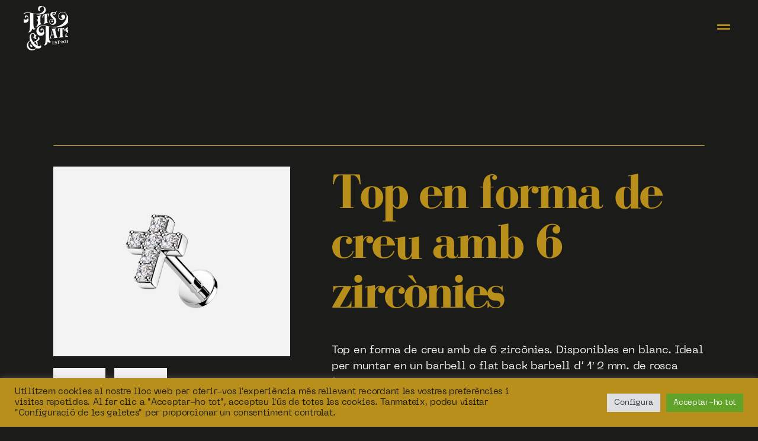

--- FILE ---
content_type: text/html; charset=UTF-8
request_url: https://titsandtatstattoo.com/product/top-en-forma-de-creu-amb-6-zirconies/
body_size: 40186
content:
<!DOCTYPE html>
<html lang="ca">
<head>
	<meta charset="UTF-8" />
	<meta name="viewport" content="width=device-width, initial-scale=1" />
	<link rel="profile" href="https://gmpg.org/xfn/11" />
	<link rel="pingback" href="https://titsandtatstattoo.com/xmlrpc.php" />
	<meta name='robots' content='index, follow, max-image-preview:large, max-snippet:-1, max-video-preview:-1' />
		<style>img:is([sizes="auto" i], [sizes^="auto," i]) { contain-intrinsic-size: 3000px 1500px }</style>
		

	<!-- This site is optimized with the Yoast SEO plugin v25.5 - https://yoast.com/wordpress/plugins/seo/ -->
	<title>Top en forma de creu amb 6 zircònies - Tits and Tats Tattoo Studio</title>
	<meta name="description" content="Top en forma de creu amb de 6 zirconies. Disponibles en blanc. Ideal per muntar en un barbell o flat back barbell d&#039; 1&#039; 2 mm. de rosca interna." />
	<link rel="canonical" href="https://titsandtatstattoo.com/product/top-en-forma-de-creu-amb-6-zirconies/" />
	<meta property="og:locale" content="ca_ES" />
	<meta property="og:type" content="article" />
	<meta property="og:title" content="Top en forma de creu amb 6 zircònies - Tits and Tats Tattoo Studio" />
	<meta property="og:description" content="Top en forma de creu amb de 6 zirconies. Disponibles en blanc. Ideal per muntar en un barbell o flat back barbell d&#039; 1&#039; 2 mm. de rosca interna." />
	<meta property="og:url" content="https://titsandtatstattoo.com/product/top-en-forma-de-creu-amb-6-zirconies/" />
	<meta property="og:site_name" content="Tits and Tats Tattoo Studio" />
	<meta property="article:modified_time" content="2024-11-18T18:00:01+00:00" />
	<meta property="og:image" content="https://i0.wp.com/titsandtatstattoo.com/wp-content/uploads/2023/09/photoroom_012_20230911_115256.jpeg?fit=1250%2C1000&ssl=1" />
	<meta property="og:image:width" content="1250" />
	<meta property="og:image:height" content="1000" />
	<meta property="og:image:type" content="image/jpeg" />
	<meta name="twitter:card" content="summary_large_image" />
	<meta name="twitter:label1" content="Temps estimat de lectura" />
	<meta name="twitter:data1" content="1 minut" />
	<script data-jetpack-boost="ignore" type="application/ld+json" class="yoast-schema-graph">{"@context":"https://schema.org","@graph":[{"@type":"WebPage","@id":"https://titsandtatstattoo.com/product/top-en-forma-de-creu-amb-6-zirconies/","url":"https://titsandtatstattoo.com/product/top-en-forma-de-creu-amb-6-zirconies/","name":"Top en forma de creu amb 6 zircònies - Tits and Tats Tattoo Studio","isPartOf":{"@id":"https://titsandtatstattoo.com/#website"},"primaryImageOfPage":{"@id":"https://titsandtatstattoo.com/product/top-en-forma-de-creu-amb-6-zirconies/#primaryimage"},"image":{"@id":"https://titsandtatstattoo.com/product/top-en-forma-de-creu-amb-6-zirconies/#primaryimage"},"thumbnailUrl":"https://i0.wp.com/titsandtatstattoo.com/wp-content/uploads/2023/09/photoroom_012_20230911_115256.jpeg?fit=1250%2C1000&ssl=1","datePublished":"2023-09-25T17:14:04+00:00","dateModified":"2024-11-18T18:00:01+00:00","description":"Top en forma de creu amb de 6 zirconies. Disponibles en blanc. Ideal per muntar en un barbell o flat back barbell d' 1' 2 mm. de rosca interna.","breadcrumb":{"@id":"https://titsandtatstattoo.com/product/top-en-forma-de-creu-amb-6-zirconies/#breadcrumb"},"inLanguage":"ca","potentialAction":[{"@type":"ReadAction","target":["https://titsandtatstattoo.com/product/top-en-forma-de-creu-amb-6-zirconies/"]}]},{"@type":"ImageObject","inLanguage":"ca","@id":"https://titsandtatstattoo.com/product/top-en-forma-de-creu-amb-6-zirconies/#primaryimage","url":"https://i0.wp.com/titsandtatstattoo.com/wp-content/uploads/2023/09/photoroom_012_20230911_115256.jpeg?fit=1250%2C1000&ssl=1","contentUrl":"https://i0.wp.com/titsandtatstattoo.com/wp-content/uploads/2023/09/photoroom_012_20230911_115256.jpeg?fit=1250%2C1000&ssl=1","width":1250,"height":1000},{"@type":"BreadcrumbList","@id":"https://titsandtatstattoo.com/product/top-en-forma-de-creu-amb-6-zirconies/#breadcrumb","itemListElement":[{"@type":"ListItem","position":1,"name":"Home","item":"https://titsandtatstattoo.com/"},{"@type":"ListItem","position":2,"name":"Botiga","item":"https://titsandtatstattoo.com/botiga/"},{"@type":"ListItem","position":3,"name":"Top en forma de creu amb 6 zircònies"}]},{"@type":"WebSite","@id":"https://titsandtatstattoo.com/#website","url":"https://titsandtatstattoo.com/","name":"Tits and Tats Tattoo Studio","description":"Tattoo And Piercing Studio","potentialAction":[{"@type":"SearchAction","target":{"@type":"EntryPoint","urlTemplate":"https://titsandtatstattoo.com/?s={search_term_string}"},"query-input":{"@type":"PropertyValueSpecification","valueRequired":true,"valueName":"search_term_string"}}],"inLanguage":"ca"}]}</script>
	<!-- / Yoast SEO plugin. -->


<link rel='dns-prefetch' href='//stats.wp.com' />
<link rel='preconnect' href='//i0.wp.com' />
<link rel="alternate" type="application/rss+xml" title="Tits and Tats Tattoo Studio &raquo; Canal d&#039;informació" href="https://titsandtatstattoo.com/feed/" />
<link rel="alternate" type="application/rss+xml" title="Tits and Tats Tattoo Studio &raquo; Canal dels comentaris" href="https://titsandtatstattoo.com/comments/feed/" />
<link rel="alternate" type="text/calendar" title="Tits and Tats Tattoo Studio &raquo; Canal iCal" href="https://titsandtatstattoo.com/events/?ical=1" />
		<style>
			.lazyload,
			.lazyloading {
				max-width: 100%;
			}
		</style>
		
<link rel='stylesheet' id='all-css-3206eb62a91e770df41ef836411985d5' href='https://titsandtatstattoo.com/_jb_static/??9b13e534e7' type='text/css' media='all' />
<style id='yith-wcan-shortcodes-inline-css'>
:root{
	--yith-wcan-filters_colors_titles: #434343;
	--yith-wcan-filters_colors_background: #FFFFFF;
	--yith-wcan-filters_colors_accent: #A7144C;
	--yith-wcan-filters_colors_accent_r: 167;
	--yith-wcan-filters_colors_accent_g: 20;
	--yith-wcan-filters_colors_accent_b: 76;
	--yith-wcan-color_swatches_border_radius: 100%;
	--yith-wcan-color_swatches_size: 30px;
	--yith-wcan-labels_style_background: #FFFFFF;
	--yith-wcan-labels_style_background_hover: #A7144C;
	--yith-wcan-labels_style_background_active: #A7144C;
	--yith-wcan-labels_style_text: #434343;
	--yith-wcan-labels_style_text_hover: #FFFFFF;
	--yith-wcan-labels_style_text_active: #FFFFFF;
	--yith-wcan-anchors_style_text: #434343;
	--yith-wcan-anchors_style_text_hover: #A7144C;
	--yith-wcan-anchors_style_text_active: #A7144C;
}
</style>
<style id='woocommerce-layout-inline-css'>

	.infinite-scroll .woocommerce-pagination {
		display: none;
	}
</style>
<style id='twentytwenty-style-inline-css'>
.color-accent,.color-accent-hover:hover,.color-accent-hover:focus,:root .has-accent-color,.has-drop-cap:not(:focus):first-letter,.wp-block-button.is-style-outline,a { color: #f33467; }blockquote,.border-color-accent,.border-color-accent-hover:hover,.border-color-accent-hover:focus { border-color: #f33467; }button,.button,.faux-button,.wp-block-button__link,.wp-block-file .wp-block-file__button,input[type="button"],input[type="reset"],input[type="submit"],.bg-accent,.bg-accent-hover:hover,.bg-accent-hover:focus,:root .has-accent-background-color,.comment-reply-link { background-color: #f33467; }.fill-children-accent,.fill-children-accent * { fill: #f33467; }:root .has-background-color,button,.button,.faux-button,.wp-block-button__link,.wp-block-file__button,input[type="button"],input[type="reset"],input[type="submit"],.wp-block-button,.comment-reply-link,.has-background.has-primary-background-color:not(.has-text-color),.has-background.has-primary-background-color *:not(.has-text-color),.has-background.has-accent-background-color:not(.has-text-color),.has-background.has-accent-background-color *:not(.has-text-color) { color: #1b1b19; }:root .has-background-background-color { background-color: #1b1b19; }body,.entry-title a,:root .has-primary-color { color: #ffffff; }:root .has-primary-background-color { background-color: #ffffff; }cite,figcaption,.wp-caption-text,.post-meta,.entry-content .wp-block-archives li,.entry-content .wp-block-categories li,.entry-content .wp-block-latest-posts li,.wp-block-latest-comments__comment-date,.wp-block-latest-posts__post-date,.wp-block-embed figcaption,.wp-block-image figcaption,.wp-block-pullquote cite,.comment-metadata,.comment-respond .comment-notes,.comment-respond .logged-in-as,.pagination .dots,.entry-content hr:not(.has-background),hr.styled-separator,:root .has-secondary-color { color: #82827c; }:root .has-secondary-background-color { background-color: #82827c; }pre,fieldset,input,textarea,table,table *,hr { border-color: #34342c; }caption,code,code,kbd,samp,.wp-block-table.is-style-stripes tbody tr:nth-child(odd),:root .has-subtle-background-background-color { background-color: #34342c; }.wp-block-table.is-style-stripes { border-bottom-color: #34342c; }.wp-block-latest-posts.is-grid li { border-top-color: #34342c; }:root .has-subtle-background-color { color: #34342c; }body:not(.overlay-header) .primary-menu > li > a,body:not(.overlay-header) .primary-menu > li > .icon,.modal-menu a,.footer-menu a, .footer-widgets a:where(:not(.wp-block-button__link)),#site-footer .wp-block-button.is-style-outline,.wp-block-pullquote:before,.singular:not(.overlay-header) .entry-header a,.archive-header a,.header-footer-group .color-accent,.header-footer-group .color-accent-hover:hover { color: #f33467; }.social-icons a,#site-footer button:not(.toggle),#site-footer .button,#site-footer .faux-button,#site-footer .wp-block-button__link,#site-footer .wp-block-file__button,#site-footer input[type="button"],#site-footer input[type="reset"],#site-footer input[type="submit"] { background-color: #f33467; }.social-icons a,body:not(.overlay-header) .primary-menu ul,.header-footer-group button,.header-footer-group .button,.header-footer-group .faux-button,.header-footer-group .wp-block-button:not(.is-style-outline) .wp-block-button__link,.header-footer-group .wp-block-file__button,.header-footer-group input[type="button"],.header-footer-group input[type="reset"],.header-footer-group input[type="submit"] { color: #1b1b1b; }#site-header,.footer-nav-widgets-wrapper,#site-footer,.menu-modal,.menu-modal-inner,.search-modal-inner,.archive-header,.singular .entry-header,.singular .featured-media:before,.wp-block-pullquote:before { background-color: #1b1b1b; }.header-footer-group,body:not(.overlay-header) #site-header .toggle,.menu-modal .toggle { color: #ffffff; }body:not(.overlay-header) .primary-menu ul { background-color: #ffffff; }body:not(.overlay-header) .primary-menu > li > ul:after { border-bottom-color: #ffffff; }body:not(.overlay-header) .primary-menu ul ul:after { border-left-color: #ffffff; }.site-description,body:not(.overlay-header) .toggle-inner .toggle-text,.widget .post-date,.widget .rss-date,.widget_archive li,.widget_categories li,.widget cite,.widget_pages li,.widget_meta li,.widget_nav_menu li,.powered-by-wordpress,.footer-credits .privacy-policy,.to-the-top,.singular .entry-header .post-meta,.singular:not(.overlay-header) .entry-header .post-meta a { color: #8c8c8c; }.header-footer-group pre,.header-footer-group fieldset,.header-footer-group input,.header-footer-group textarea,.header-footer-group table,.header-footer-group table *,.footer-nav-widgets-wrapper,#site-footer,.menu-modal nav *,.footer-widgets-outer-wrapper,.footer-top { border-color: #333333; }.header-footer-group table caption,body:not(.overlay-header) .header-inner .toggle-wrapper::before { background-color: #333333; }
.post-date, .entry-categories, .post-tags, .post-author { clip: rect(1px, 1px, 1px, 1px); height: 1px; position: absolute; overflow: hidden; width: 1px; }
</style>
<link rel='stylesheet' id='only-screen-and-max-width-768px-css-3fd484f78ef091445918153f843ba20d' href='https://titsandtatstattoo.com/wp-content/plugins/woocommerce/assets/css/woocommerce-smallscreen.css?m=1766445486' type='text/css' media='only screen and (max-width: 768px)' />
<link rel='stylesheet' id='print-css-5640b703c37d1848549ed25384214f55' href='https://titsandtatstattoo.com/wp-content/themes/twentytwenty/print.css?m=1734509157' type='text/css' media='print' />
<style id='cf-frontend-style-inline-css'>
@font-face {
	font-family: 'Neue Machina';
	font-weight: 400;
	font-display: auto;
	src: url('https://titsandtatstattoo.com/wp-content/uploads/2022/08/NeueMachina-Regular.otf') format('OpenType');
}
@font-face {
	font-family: 'Neue Machina';
	font-weight: 400;
	font-display: auto;
	src: url('https://titsandtatstattoo.com/wp-content/uploads/2022/08/NeueMachina-Regular.otf') format('OpenType');
}
@font-face {
	font-family: 'Bodoni 72 Roman';
	font-weight: 400;
	font-display: auto;
	src: url('https://titsandtatstattoo.com/wp-content/uploads/2022/08/BodoniFLF-Roman.ttf') format('truetype');
}
@font-face {
	font-family: 'Bodoni 72 Roman';
	font-weight: 400;
	font-display: auto;
	src: url('https://titsandtatstattoo.com/wp-content/uploads/2022/08/BodoniFLF-Roman.ttf') format('truetype');
}
@font-face {
	font-family: 'Bodoni 72 Bold';
	font-weight: 700;
	font-display: auto;
	src: url('https://titsandtatstattoo.com/wp-content/uploads/2022/08/BodoniFLF-Bold.ttf') format('truetype');
}
@font-face {
	font-family: 'Bodoni 72 Bold';
	font-weight: 700;
	font-display: auto;
	src: url('https://titsandtatstattoo.com/wp-content/uploads/2022/08/BodoniFLF-Bold.ttf') format('truetype');
}
</style>
<style id='wp-emoji-styles-inline-css'>

	img.wp-smiley, img.emoji {
		display: inline !important;
		border: none !important;
		box-shadow: none !important;
		height: 1em !important;
		width: 1em !important;
		margin: 0 0.07em !important;
		vertical-align: -0.1em !important;
		background: none !important;
		padding: 0 !important;
	}
</style>
<style id='safe-svg-svg-icon-style-inline-css'>
.safe-svg-cover{text-align:center}.safe-svg-cover .safe-svg-inside{display:inline-block;max-width:100%}.safe-svg-cover svg{fill:currentColor;height:100%;max-height:100%;max-width:100%;width:100%}

</style>
<style id='jetpack-sharing-buttons-style-inline-css'>
.jetpack-sharing-buttons__services-list{display:flex;flex-direction:row;flex-wrap:wrap;gap:0;list-style-type:none;margin:5px;padding:0}.jetpack-sharing-buttons__services-list.has-small-icon-size{font-size:12px}.jetpack-sharing-buttons__services-list.has-normal-icon-size{font-size:16px}.jetpack-sharing-buttons__services-list.has-large-icon-size{font-size:24px}.jetpack-sharing-buttons__services-list.has-huge-icon-size{font-size:36px}@media print{.jetpack-sharing-buttons__services-list{display:none!important}}.editor-styles-wrapper .wp-block-jetpack-sharing-buttons{gap:0;padding-inline-start:0}ul.jetpack-sharing-buttons__services-list.has-background{padding:1.25em 2.375em}
</style>
<style id='classic-theme-styles-inline-css'>
/*! This file is auto-generated */
.wp-block-button__link{color:#fff;background-color:#32373c;border-radius:9999px;box-shadow:none;text-decoration:none;padding:calc(.667em + 2px) calc(1.333em + 2px);font-size:1.125em}.wp-block-file__button{background:#32373c;color:#fff;text-decoration:none}
</style>
<style id='global-styles-inline-css'>
:root{--wp--preset--aspect-ratio--square: 1;--wp--preset--aspect-ratio--4-3: 4/3;--wp--preset--aspect-ratio--3-4: 3/4;--wp--preset--aspect-ratio--3-2: 3/2;--wp--preset--aspect-ratio--2-3: 2/3;--wp--preset--aspect-ratio--16-9: 16/9;--wp--preset--aspect-ratio--9-16: 9/16;--wp--preset--color--black: #000000;--wp--preset--color--cyan-bluish-gray: #abb8c3;--wp--preset--color--white: #ffffff;--wp--preset--color--pale-pink: #f78da7;--wp--preset--color--vivid-red: #cf2e2e;--wp--preset--color--luminous-vivid-orange: #ff6900;--wp--preset--color--luminous-vivid-amber: #fcb900;--wp--preset--color--light-green-cyan: #7bdcb5;--wp--preset--color--vivid-green-cyan: #00d084;--wp--preset--color--pale-cyan-blue: #8ed1fc;--wp--preset--color--vivid-cyan-blue: #0693e3;--wp--preset--color--vivid-purple: #9b51e0;--wp--preset--color--accent: #f33467;--wp--preset--color--primary: #ffffff;--wp--preset--color--secondary: #82827c;--wp--preset--color--subtle-background: #34342c;--wp--preset--color--background: #1b1b19;--wp--preset--gradient--vivid-cyan-blue-to-vivid-purple: linear-gradient(135deg,rgba(6,147,227,1) 0%,rgb(155,81,224) 100%);--wp--preset--gradient--light-green-cyan-to-vivid-green-cyan: linear-gradient(135deg,rgb(122,220,180) 0%,rgb(0,208,130) 100%);--wp--preset--gradient--luminous-vivid-amber-to-luminous-vivid-orange: linear-gradient(135deg,rgba(252,185,0,1) 0%,rgba(255,105,0,1) 100%);--wp--preset--gradient--luminous-vivid-orange-to-vivid-red: linear-gradient(135deg,rgba(255,105,0,1) 0%,rgb(207,46,46) 100%);--wp--preset--gradient--very-light-gray-to-cyan-bluish-gray: linear-gradient(135deg,rgb(238,238,238) 0%,rgb(169,184,195) 100%);--wp--preset--gradient--cool-to-warm-spectrum: linear-gradient(135deg,rgb(74,234,220) 0%,rgb(151,120,209) 20%,rgb(207,42,186) 40%,rgb(238,44,130) 60%,rgb(251,105,98) 80%,rgb(254,248,76) 100%);--wp--preset--gradient--blush-light-purple: linear-gradient(135deg,rgb(255,206,236) 0%,rgb(152,150,240) 100%);--wp--preset--gradient--blush-bordeaux: linear-gradient(135deg,rgb(254,205,165) 0%,rgb(254,45,45) 50%,rgb(107,0,62) 100%);--wp--preset--gradient--luminous-dusk: linear-gradient(135deg,rgb(255,203,112) 0%,rgb(199,81,192) 50%,rgb(65,88,208) 100%);--wp--preset--gradient--pale-ocean: linear-gradient(135deg,rgb(255,245,203) 0%,rgb(182,227,212) 50%,rgb(51,167,181) 100%);--wp--preset--gradient--electric-grass: linear-gradient(135deg,rgb(202,248,128) 0%,rgb(113,206,126) 100%);--wp--preset--gradient--midnight: linear-gradient(135deg,rgb(2,3,129) 0%,rgb(40,116,252) 100%);--wp--preset--font-size--small: 18px;--wp--preset--font-size--medium: 20px;--wp--preset--font-size--large: 26.25px;--wp--preset--font-size--x-large: 42px;--wp--preset--font-size--normal: 21px;--wp--preset--font-size--larger: 32px;--wp--preset--spacing--20: 0.44rem;--wp--preset--spacing--30: 0.67rem;--wp--preset--spacing--40: 1rem;--wp--preset--spacing--50: 1.5rem;--wp--preset--spacing--60: 2.25rem;--wp--preset--spacing--70: 3.38rem;--wp--preset--spacing--80: 5.06rem;--wp--preset--shadow--natural: 6px 6px 9px rgba(0, 0, 0, 0.2);--wp--preset--shadow--deep: 12px 12px 50px rgba(0, 0, 0, 0.4);--wp--preset--shadow--sharp: 6px 6px 0px rgba(0, 0, 0, 0.2);--wp--preset--shadow--outlined: 6px 6px 0px -3px rgba(255, 255, 255, 1), 6px 6px rgba(0, 0, 0, 1);--wp--preset--shadow--crisp: 6px 6px 0px rgba(0, 0, 0, 1);}:where(.is-layout-flex){gap: 0.5em;}:where(.is-layout-grid){gap: 0.5em;}body .is-layout-flex{display: flex;}.is-layout-flex{flex-wrap: wrap;align-items: center;}.is-layout-flex > :is(*, div){margin: 0;}body .is-layout-grid{display: grid;}.is-layout-grid > :is(*, div){margin: 0;}:where(.wp-block-columns.is-layout-flex){gap: 2em;}:where(.wp-block-columns.is-layout-grid){gap: 2em;}:where(.wp-block-post-template.is-layout-flex){gap: 1.25em;}:where(.wp-block-post-template.is-layout-grid){gap: 1.25em;}.has-black-color{color: var(--wp--preset--color--black) !important;}.has-cyan-bluish-gray-color{color: var(--wp--preset--color--cyan-bluish-gray) !important;}.has-white-color{color: var(--wp--preset--color--white) !important;}.has-pale-pink-color{color: var(--wp--preset--color--pale-pink) !important;}.has-vivid-red-color{color: var(--wp--preset--color--vivid-red) !important;}.has-luminous-vivid-orange-color{color: var(--wp--preset--color--luminous-vivid-orange) !important;}.has-luminous-vivid-amber-color{color: var(--wp--preset--color--luminous-vivid-amber) !important;}.has-light-green-cyan-color{color: var(--wp--preset--color--light-green-cyan) !important;}.has-vivid-green-cyan-color{color: var(--wp--preset--color--vivid-green-cyan) !important;}.has-pale-cyan-blue-color{color: var(--wp--preset--color--pale-cyan-blue) !important;}.has-vivid-cyan-blue-color{color: var(--wp--preset--color--vivid-cyan-blue) !important;}.has-vivid-purple-color{color: var(--wp--preset--color--vivid-purple) !important;}.has-black-background-color{background-color: var(--wp--preset--color--black) !important;}.has-cyan-bluish-gray-background-color{background-color: var(--wp--preset--color--cyan-bluish-gray) !important;}.has-white-background-color{background-color: var(--wp--preset--color--white) !important;}.has-pale-pink-background-color{background-color: var(--wp--preset--color--pale-pink) !important;}.has-vivid-red-background-color{background-color: var(--wp--preset--color--vivid-red) !important;}.has-luminous-vivid-orange-background-color{background-color: var(--wp--preset--color--luminous-vivid-orange) !important;}.has-luminous-vivid-amber-background-color{background-color: var(--wp--preset--color--luminous-vivid-amber) !important;}.has-light-green-cyan-background-color{background-color: var(--wp--preset--color--light-green-cyan) !important;}.has-vivid-green-cyan-background-color{background-color: var(--wp--preset--color--vivid-green-cyan) !important;}.has-pale-cyan-blue-background-color{background-color: var(--wp--preset--color--pale-cyan-blue) !important;}.has-vivid-cyan-blue-background-color{background-color: var(--wp--preset--color--vivid-cyan-blue) !important;}.has-vivid-purple-background-color{background-color: var(--wp--preset--color--vivid-purple) !important;}.has-black-border-color{border-color: var(--wp--preset--color--black) !important;}.has-cyan-bluish-gray-border-color{border-color: var(--wp--preset--color--cyan-bluish-gray) !important;}.has-white-border-color{border-color: var(--wp--preset--color--white) !important;}.has-pale-pink-border-color{border-color: var(--wp--preset--color--pale-pink) !important;}.has-vivid-red-border-color{border-color: var(--wp--preset--color--vivid-red) !important;}.has-luminous-vivid-orange-border-color{border-color: var(--wp--preset--color--luminous-vivid-orange) !important;}.has-luminous-vivid-amber-border-color{border-color: var(--wp--preset--color--luminous-vivid-amber) !important;}.has-light-green-cyan-border-color{border-color: var(--wp--preset--color--light-green-cyan) !important;}.has-vivid-green-cyan-border-color{border-color: var(--wp--preset--color--vivid-green-cyan) !important;}.has-pale-cyan-blue-border-color{border-color: var(--wp--preset--color--pale-cyan-blue) !important;}.has-vivid-cyan-blue-border-color{border-color: var(--wp--preset--color--vivid-cyan-blue) !important;}.has-vivid-purple-border-color{border-color: var(--wp--preset--color--vivid-purple) !important;}.has-vivid-cyan-blue-to-vivid-purple-gradient-background{background: var(--wp--preset--gradient--vivid-cyan-blue-to-vivid-purple) !important;}.has-light-green-cyan-to-vivid-green-cyan-gradient-background{background: var(--wp--preset--gradient--light-green-cyan-to-vivid-green-cyan) !important;}.has-luminous-vivid-amber-to-luminous-vivid-orange-gradient-background{background: var(--wp--preset--gradient--luminous-vivid-amber-to-luminous-vivid-orange) !important;}.has-luminous-vivid-orange-to-vivid-red-gradient-background{background: var(--wp--preset--gradient--luminous-vivid-orange-to-vivid-red) !important;}.has-very-light-gray-to-cyan-bluish-gray-gradient-background{background: var(--wp--preset--gradient--very-light-gray-to-cyan-bluish-gray) !important;}.has-cool-to-warm-spectrum-gradient-background{background: var(--wp--preset--gradient--cool-to-warm-spectrum) !important;}.has-blush-light-purple-gradient-background{background: var(--wp--preset--gradient--blush-light-purple) !important;}.has-blush-bordeaux-gradient-background{background: var(--wp--preset--gradient--blush-bordeaux) !important;}.has-luminous-dusk-gradient-background{background: var(--wp--preset--gradient--luminous-dusk) !important;}.has-pale-ocean-gradient-background{background: var(--wp--preset--gradient--pale-ocean) !important;}.has-electric-grass-gradient-background{background: var(--wp--preset--gradient--electric-grass) !important;}.has-midnight-gradient-background{background: var(--wp--preset--gradient--midnight) !important;}.has-small-font-size{font-size: var(--wp--preset--font-size--small) !important;}.has-medium-font-size{font-size: var(--wp--preset--font-size--medium) !important;}.has-large-font-size{font-size: var(--wp--preset--font-size--large) !important;}.has-x-large-font-size{font-size: var(--wp--preset--font-size--x-large) !important;}
:where(.wp-block-post-template.is-layout-flex){gap: 1.25em;}:where(.wp-block-post-template.is-layout-grid){gap: 1.25em;}
:where(.wp-block-columns.is-layout-flex){gap: 2em;}:where(.wp-block-columns.is-layout-grid){gap: 2em;}
:root :where(.wp-block-pullquote){font-size: 1.5em;line-height: 1.6;}
</style>
<link rel='stylesheet' id='woocommerce-general-css' href='//titsandtatstattoo.com/wp-content/plugins/woocommerce/assets/css/twenty-twenty.css?ver=9.8.6' media='all' />
<style id='woocommerce-inline-inline-css'>
.woocommerce form .form-row .required { visibility: visible; }
</style>
<style id='wcz-customizer-custom-css-inline-css'>
body.woocommerce .woocommerce-breadcrumb{display:none !important;}body.post-type-archive-product .woocommerce-breadcrumb{display:none !important;}body.post-type-archive-product header.woocommerce-products-header .woocommerce-products-header__title{display:none !important;}body.woocommerce form.woocommerce-ordering{display:none !important;}body.woocommerce p.woocommerce-result-count{display:none !important;}body.tax-product_cat .woocommerce-breadcrumb,
				body.tax-product_tag .woocommerce-breadcrumb{display:none !important;}body.tax-product_cat header.woocommerce-products-header,
				body.tax-product_tag header.woocommerce-products-header{display:none !important;}body.wcz-btns.wcz-woocommerce ul.products li.product a.button,
					body.wcz-btns.wcz-woocommerce .related.products ul.products li.product a.button,
					body.wcz-btns.wcz-woocommerce.single-product div.product form.cart .button,
					body.wcz-btns.wcz-woocommerce.single-product .woocommerce-Reviews form.comment-form input.submit,
                    body.wcz-btns.wcz-woocommerce.wcz-wooblocks ul.wc-block-grid__products li.wc-block-grid__product .add_to_cart_button{background-color:#b88f1a !important;color:#1b1b19 !important;text-shadow:none;}body.wcz-btns.wcz-woocommerce ul.products li.product a.button,
					body.wcz-btns.wcz-woocommerce .related.products ul.products li.product a.button,
                    body.wcz-btns.wcz-woocommerce.single-product div.product form.cart .button,
                    body.wcz-btns.wcz-woocommerce.wcz-wooblocks ul.wc-block-grid__products li.wc-block-grid__product .add_to_cart_button{padding:14px 28px 15px !important;}body.woocommerce.wcz-woocommerce ul.products li.product .woocommerce-loop-product__title,
					body.wcz-woocommerce .products .product .woocommerce-loop-product__title,
                    body.wcz-wooblocks ul.wc-block-grid__products li.wc-block-grid__product .wc-block-grid__product-title a{color:#b88f1a !important;}body.woocommerce.wcz-woocommerce ul.products li.product .price,
					body.wcz-woocommerce .products .product .price,
                    body.wcz-wooblocks ul.wc-block-grid__products li.wc-block-grid__product .wc-block-grid__product-price__value,
                    body.wcz-wooblocks ul.wc-block-grid__products li.wc-block-grid__product .wc-block-grid__product-price ins{color:#f9f7f1 !important;}body.wcz-wooblocks ul.wc-block-grid__products li.wc-block-grid__product .wc-block-grid__product-price del{color:rgba(249, 247, 241, 0.45);}body.woocommerce-cart .woocommerce-cart-form .coupon button.button,
					body.woocommerce-cart .woocommerce-cart-form .actions button.button{background-color:#b88f1a !important;color:#000000 !important;}body.woocommerce-cart .woocommerce-cart-form .coupon button.button:hover,
					body.woocommerce-cart .woocommerce-cart-form .actions button.button:hover{background-color:#b88f1a !important;color:#000000 !important;}
</style>


















<link rel="https://api.w.org/" href="https://titsandtatstattoo.com/wp-json/" /><link rel="alternate" title="JSON" type="application/json" href="https://titsandtatstattoo.com/wp-json/wp/v2/product/4550" /><link rel="alternate" title="oEmbed (JSON)" type="application/json+oembed" href="https://titsandtatstattoo.com/wp-json/oembed/1.0/embed?url=https%3A%2F%2Ftitsandtatstattoo.com%2Fproduct%2Ftop-en-forma-de-creu-amb-6-zirconies%2F" />
<link rel="alternate" title="oEmbed (XML)" type="text/xml+oembed" href="https://titsandtatstattoo.com/wp-json/oembed/1.0/embed?url=https%3A%2F%2Ftitsandtatstattoo.com%2Fproduct%2Ftop-en-forma-de-creu-amb-6-zirconies%2F&#038;format=xml" />
<!-- Meta Pixel Code -->

<noscript><img height="1" width="1" style="display:none"
src="https://www.facebook.com/tr?id=322457396993279&ev=PageView&noscript=1"
/></noscript>
<!-- End Meta Pixel Code -->
            <style type="text/css">
                .progress-wrap {
                    bottom: 50px;
                    height: 46px;
                    width: 46px;
                    border-radius: 46px;
                    background-color: #b88f1a;
                    box-shadow: inset 0 0 0 2px #b88f1a;
                }

                .progress-wrap.btn-left-side {
                    left: 50px;
                }

                .progress-wrap.btn-right-side {
                    right: 50px;
                }

				.progress-wrap.btn-center {
					inset-inline: 0;
					margin-inline: auto;
				}

                .progress-wrap::after {
                    width: 46px;
                    height: 46px;
                    color: #1f2029;
                    font-size: 24px;
                    content: '\e900';
                    line-height: 46px;
                }

                .progress-wrap:hover::after {
                    color: #1f2029;
                }

                .progress-wrap svg.progress-circle path {
                    stroke: #1f2029;
                    stroke-width: 2px;
                }

                
                
                
            </style>

			<meta name="tec-api-version" content="v1"><meta name="tec-api-origin" content="https://titsandtatstattoo.com"><link rel="alternate" href="https://titsandtatstattoo.com/wp-json/tribe/events/v1/" /><link rel="alternate" hreflang="ca" href="https://titsandtatstattoo.com/product/top-en-forma-de-creu-amb-6-zirconies/"/>
<link rel="alternate" hreflang="es-ES" href="https://titsandtatstattoo.com/es/product/top-en-forma-de-creu-amb-6-zirconies/"/>
<link rel="alternate" hreflang="es" href="https://titsandtatstattoo.com/es/product/top-en-forma-de-creu-amb-6-zirconies/"/>
	<style>img#wpstats{display:none}</style>
				
				<style>
			.no-js img.lazyload {
				display: none;
			}

			figure.wp-block-image img.lazyloading {
				min-width: 150px;
			}

			.lazyload,
			.lazyloading {
				--smush-placeholder-width: 100px;
				--smush-placeholder-aspect-ratio: 1/1;
				width: var(--smush-image-width, var(--smush-placeholder-width)) !important;
				aspect-ratio: var(--smush-image-aspect-ratio, var(--smush-placeholder-aspect-ratio)) !important;
			}

						.lazyload, .lazyloading {
				opacity: 0;
			}

			.lazyloaded {
				opacity: 1;
				transition: opacity 400ms;
				transition-delay: 0ms;
			}

					</style>
			
		<noscript><style>.woocommerce-product-gallery{ opacity: 1 !important; }</style></noscript>
	<meta name="generator" content="Elementor 3.25.11; features: additional_custom_breakpoints, e_optimized_control_loading; settings: css_print_method-external, google_font-enabled, font_display-auto">
			
			<!-- WooCommerce Facebook Integration Begin -->
			
			<!-- WooCommerce Facebook Integration End -->
						<style>
				.e-con.e-parent:nth-of-type(n+4):not(.e-lazyloaded):not(.e-no-lazyload),
				.e-con.e-parent:nth-of-type(n+4):not(.e-lazyloaded):not(.e-no-lazyload) * {
					background-image: none !important;
				}
				@media screen and (max-height: 1024px) {
					.e-con.e-parent:nth-of-type(n+3):not(.e-lazyloaded):not(.e-no-lazyload),
					.e-con.e-parent:nth-of-type(n+3):not(.e-lazyloaded):not(.e-no-lazyload) * {
						background-image: none !important;
					}
				}
				@media screen and (max-height: 640px) {
					.e-con.e-parent:nth-of-type(n+2):not(.e-lazyloaded):not(.e-no-lazyload),
					.e-con.e-parent:nth-of-type(n+2):not(.e-lazyloaded):not(.e-no-lazyload) * {
						background-image: none !important;
					}
				}
			</style>
			<style id="custom-background-css">
body.custom-background { background-color: #1b1b19; }
</style>
	<link rel="icon" href="https://i0.wp.com/titsandtatstattoo.com/wp-content/uploads/2023/09/cropped-favicon.jpg?fit=32%2C32&#038;ssl=1" sizes="32x32" />
<link rel="icon" href="https://i0.wp.com/titsandtatstattoo.com/wp-content/uploads/2023/09/cropped-favicon.jpg?fit=192%2C192&#038;ssl=1" sizes="192x192" />
<link rel="apple-touch-icon" href="https://i0.wp.com/titsandtatstattoo.com/wp-content/uploads/2023/09/cropped-favicon.jpg?fit=180%2C180&#038;ssl=1" />
<meta name="msapplication-TileImage" content="https://i0.wp.com/titsandtatstattoo.com/wp-content/uploads/2023/09/cropped-favicon.jpg?fit=270%2C270&#038;ssl=1" />
		<style id="wp-custom-css">
			.entry-content h1, .entry-content h2, .entry-content h3, .entry-content h4, .entry-content h5, .entry-content h6, .entry-content cite, .entry-content figcaption, .entry-content table, .entry-content address, .entry-content .wp-caption-text, .entry-content .wp-block-file {
font-family: bodoni 72;
}
.color-accent, .color-accent-hover:hover, .color-accent-hover:focus, :root .has-accent-color, .has-drop-cap:not(:focus):first-letter, .wp-block-button.is-style-outline, a {
color: #b88f1a;
}
body {
font-family: neue machina;
}
.wc-bookings-booking-form .wc-bookings-booking-cost {
background: #ffffff00;
}
button, .button, .faux-button, .wp-block-button__link, .wp-block-file .wp-block-file__button, input[type="button"], input[type="reset"], input[type="submit"], .bg-accent, .bg-accent-hover:hover, .bg-accent-hover:focus, :root .has-accent-background-color, .comment-reply-link {
background-color: #b88f1a;
}
body, .entry-title a, :root .has-primary-color {
color: #1b1b19;
}
.woocommerce-cart-form dl.variation dd, .woocommerce-cart-form dl.variation dt, .woocommerce-cart-form dl.variation p {
color: white;
}
.woocommerce table.shop_table td, .woocommerce table.shop_table th, .woocommerce-page table.shop_table td, .woocommerce-page table.shop_table th {
word-break: normal;
color: white;
}
h2, .heading-size-2 {
font-size: 4.8rem;
color: white;
}
.woocommerce-error, .woocommerce-info, .woocommerce-message {
background: #B88F1A;
color: #111;
border-top: 0px;
}
.wc_payment_method .payment_box {
padding: 1rem;
background: #B88F1A;
}
ul.products li.product .price, ul.products li.product .star-rating, ul.products li.product .woocommerce-loop-product__title {
color: #F9F7F1;
}
body, .entry-title a, :root .has-primary-color {
color: #F9F7F1;
}
.woocommerce table.shop_table_responsive tr:nth-child(2n) td, .woocommerce-page table.shop_table_responsive tr:nth-child(2n) td {
background: #1B1B19;
}
.woocommerce #content table.cart td.actions .coupon .button, .woocommerce #content table.cart td.actions .coupon .input-text, .woocommerce #content table.cart td.actions .coupon input, .woocommerce table.cart td.actions .coupon .button, .woocommerce table.cart td.actions .coupon .input-text, .woocommerce table.cart td.actions .coupon input, .woocommerce-page #content table.cart td.actions .coupon .button, .woocommerce-page #content table.cart td.actions .coupon .input-text, .woocommerce-page #content table.cart td.actions .coupon input, .woocommerce-page table.cart td.actions .coupon .button, .woocommerce-page table.cart td.actions .coupon .input-text, .woocommerce-page table.cart td.actions .coupon input {
width: 100%;
box-sizing: border-box;
}
.woocommerce-cart-form .actions .input-text {
width: 100%!important;
float: left;
margin-right: .25rem;
border: 1px solid #ddd;
padding-top: 1.55rem;
padding-bottom: 1.55rem;
}
.singular .entry-header {
background-color: #1b1b1b;
padding: 4rem 0;
}
.entry-content p, .entry-content li {
line-height: 1.476;
color: #F9F7F1;
}
.entry-content h1, .entry-content h2, .entry-content h3 {
margin: 6rem auto 3rem;
color: #F9F7F1;
}
.single-tribe_events .tribe-events-single .tribe-events-event-meta {
background-color: transparent;
color: #F9F7F1;
}
.tribe-events-meta-group .tribe-events-single-section-title {
color: #f9f7f1;
font-size: var(--tec-font-size-2);
font-weight: var(--tec-font-weight-bold);
letter-spacing: 1px;
text-transform: uppercase;
}
.tribe-events-back a, .tribe-events-back a:visited {
color: #f9f7f1;
font-family: var(--tec-font-family-sans-serif);
font-size: var(--tec-font-size-3);
font-weight: var(--tec-font-weight-bold);
text-decoration: none;
}
.woocommerce-message {
padding: 5rem 5rem 0rem 5rem;
margin-bottom: 0rem;
background: #1b1b1b;
color: #B88F1A;
}
.woocommerce-message a.button {
background: #B88F1A;;
color: #1b1b1b;
}
.select_option img {
border: 0px none;
display: block;
width: 27px;
height: 27px;
text-decoration: none;
line-height: 30px;
text-align: center;
border-radius: 20px;
}
.select_option {
float: left;
border: 2px solid #1B1B19;
border-radius: 25px;
margin-right: 10px;
margin-top: 30px;
margin-bottom: 0px;
}
.select_option span, .select_option img {
border: 0px solid #1B1B19;
display: -webkit-box;
width: 27px;
height: 27px;
text-decoration: none;
line-height: 27px;
text-align: center;
border-radius: 20px;
cursor: pointer;
}
.woocommerce .elementor-1821 .elementor-element.elementor-element-bbdd343 form.cart table.variations tr td {
padding-top: 10px;
padding-bottom: 10px;
}
.select_option:hover, .select_option.selected {
    border-color: #B88F1A;
}
.elementor-1864 .elementor-element.elementor-element-b0a94ed .hfe-nav-menu__toggle, .elementor-1864 .elementor-element.elementor-element-b0a94ed .hfe-nav-menu-icon {
    margin-right: inherit;
}
.yith-wcan-filters {
background-color: #1B1B19;
}
.yith-wcan-filters .yith-wcan-filter .filter-title {
color: #B88F1A;
	font-size: 2rem;
}
.yith-wcan-filters .yith-wcan-filter .yith-wcan-dropdown .dropdown-wrapper {
background-color: #F9F7F1;
	border-color: #B88F1A;
}
:root {
--yith-wcan-filters_colors_titles: #434343;
--yith-wcan-filters_colors_background: #FFFFFF;
--yith-wcan-filters_colors_accent: #B88F1A;
--yith-wcan-filters_colors_accent_r: 167;
--yith-wcan-filters_colors_accent_g: 20;
--yith-wcan-filters_colors_accent_b: 76;
--yith-wcan-color_swatches_border_radius: 100%;
--yith-wcan-color_swatches_size: 30px;
--yith-wcan-labels_style_background: #FFFFFF;
--yith-wcan-labels_style_background_hover: #B88F1A;
--yith-wcan-labels_style_background_active: #B88F1A;
--yith-wcan-labels_style_text: #434343;
--yith-wcan-labels_style_text_hover: #FFFFFF;
--yith-wcan-labels_style_text_active: #FFFFFF;
--yith-wcan-anchors_style_text: #434343;
--yith-wcan-anchors_style_text_hover: #B88F1A;
--yith-wcan-anchors_style_text_active: #B88F1A;
}
.yith-wcan-filters .yith-wcan-filter .yith-wcan-dropdown.open {
border-color: white;
box-shadow: 0 0 0px 0 rgba(var(--yith-wcan-filters_colors_accent_r, 73), var(--yith-wcan-filters_colors_accent_g, 139), var(--yith-wcan-filters_colors_accent_b, 162), 0.3);
}
ul, ol {
margin: 0 0 0rem 0rem;
}
.yith-wcan-filters .yith-wcan-filter .filter-title {
    margin: 0rem auto 1rem;
}
.wcsvfs-swatches .swatch-label {
    background-color: transparent;
    font-size: 12pt;
    width: 60px;
}
td {
    border: 0;
    line-height: 1.4;
    margin: 0;
    overflow: visible;
    padding: 0;
}
pre, fieldset, input, textarea, table, table *, hr {
    border-color: transparent;
}
.woocommerce .elementor-3411 .elementor-element.elementor-element-775d21a form.cart table.variations label {
    font-size: 12pt;
}
a.reset_variations {
    display: none;
}
.wcsvfs-swatches .swatch-image {
border-color: white;
border-radius: 50px;
}
.wcsvfs-swatches .swatch-label {
background-color: transparent;
font-size: 12pt;
width: 100px;
border: 1px solid white;
}
.ectbe-calendar-wrapper .ectbe-modal-content {
position: -webkit-sticky;
margin: 50px 50px 50px 50px;
border: 1px solid #888;
	min-height: 600px;
}
.tribe-events-content {
color: #ffffff;
font-family: Neue Machina;
}
.tribe-events-single-event-title {
color:#fff;
font-family: Bodoni;
font-weight: 800;
}
.tribe-events-schedule h2 {
color: #fff;
font-family: Neue Machina;
}
.onsale {
position: absolute;
top: 0px;
left: 0;
display: inline-block;
background: #000000;
}
.wcsvfs-swatches .swatch-image, .wcsvfs-swatches .swatch-label {
    margin-right: 15px;
    margin-bottom: 15px;
}
.woocommerce .elementor-3411 .elementor-element.elementor-element-775d21a form.cart table.variations td.value select, .woocommerce div.product.elementor.elementor-3411 .elementor-element.elementor-element-775d21a form.cart table.variations td.value:before {
    font-family: "Neue Machina", Sans-serif;
    font-size: 13px;
    font-weight: 400;
    padding: 10px 10px 10px 10px;
}
.woocommerce-notices-wrapper {
	z-index: 1000;
	padding-top: 0px;
}
input[type="text"], input[type="password"], input[type="email"], input[type="url"], input[type="date"], input[type="month"], input[type="time"], input[type="datetime"], input[type="datetime-local"], input[type="week"], input[type="number"], input[type="search"], input[type="tel"], input[type="color"], textarea {
display: -webkit-inline-box;
max-width: 100%;
width: 80%;
}
.elementor-3411 .elementor-element.elementor-element-775d21a .cart button, .elementor-3411 .elementor-element.elementor-element-775d21a .cart .button {
    padding: 10px 20px 10px 20px;
	}
.woocommerce-message {
    padding: 0rem 0rem 0rem 0rem;
    margin-bottom: 0rem;
    background: #1b1b1b;
    color: white;
}
.woocommerce-notices-wrapper {
    z-index: 1000;
    padding-top: 60px;
}
.woocommerce #content table.cart td.actions .coupon, .woocommerce table.cart td.actions .coupon, .woocommerce-page #content table.cart td.actions .coupon, .woocommerce-page table.cart td.actions .coupon {
    float: none;
    padding-top: 20px;
}		</style>
		</head>

<body data-rsssl=1 class="product-template-default single single-product postid-4550 custom-background wp-embed-responsive theme-twentytwenty wcz-woocommerce wcz-btns wcz-btn-style-default woocommerce woocommerce-page woocommerce-no-js tribe-no-js translatepress-ca ehf-header ehf-footer ehf-template-twentytwenty ehf-stylesheet-twentytwenty yith-wcan-free singular has-post-thumbnail has-single-pagination not-showing-comments show-avatars footer-top-hidden date-hidden categories-hidden tags-hidden author-hidden elementor-default elementor-template-full-width elementor-kit-1609 elementor-page-3411">
<a class="skip-link screen-reader-text" href="#site-content">Vés al contingut</a><div id="page" class="hfeed site">

		<header id="masthead" itemscope="itemscope" itemtype="https://schema.org/WPHeader">
			<p class="main-title bhf-hidden" itemprop="headline"><a href="https://titsandtatstattoo.com" title="Tits and Tats Tattoo Studio" rel="home">Tits and Tats Tattoo Studio</a></p>
					<div data-elementor-type="wp-post" data-elementor-id="1864" class="elementor elementor-1864" data-elementor-post-type="elementor-hf">
						<section class="elementor-section elementor-top-section elementor-element elementor-element-c2c92b7 elementor-section-full_width elementor-section-height-min-height she-header-yes she-header-transparent-yes elementor-section-content-middle elementor-hidden-tablet elementor-hidden-mobile elementor-section-height-default elementor-section-items-middle" data-id="c2c92b7" data-element_type="section" data-settings="{&quot;transparent&quot;:&quot;yes&quot;,&quot;scroll_distance&quot;:{&quot;unit&quot;:&quot;px&quot;,&quot;size&quot;:80,&quot;sizes&quot;:[]},&quot;transparent_header_show&quot;:&quot;yes&quot;,&quot;blur_bg&quot;:&quot;yes&quot;,&quot;background_show&quot;:&quot;yes&quot;,&quot;background&quot;:&quot;#1C1C1A8C&quot;,&quot;transparent_on&quot;:[&quot;desktop&quot;,&quot;tablet&quot;,&quot;mobile&quot;],&quot;scroll_distance_tablet&quot;:{&quot;unit&quot;:&quot;px&quot;,&quot;size&quot;:&quot;&quot;,&quot;sizes&quot;:[]},&quot;scroll_distance_mobile&quot;:{&quot;unit&quot;:&quot;px&quot;,&quot;size&quot;:&quot;&quot;,&quot;sizes&quot;:[]},&quot;she_offset_top&quot;:{&quot;unit&quot;:&quot;px&quot;,&quot;size&quot;:0,&quot;sizes&quot;:[]},&quot;she_offset_top_tablet&quot;:{&quot;unit&quot;:&quot;px&quot;,&quot;size&quot;:&quot;&quot;,&quot;sizes&quot;:[]},&quot;she_offset_top_mobile&quot;:{&quot;unit&quot;:&quot;px&quot;,&quot;size&quot;:&quot;&quot;,&quot;sizes&quot;:[]},&quot;she_width&quot;:{&quot;unit&quot;:&quot;%&quot;,&quot;size&quot;:100,&quot;sizes&quot;:[]},&quot;she_width_tablet&quot;:{&quot;unit&quot;:&quot;px&quot;,&quot;size&quot;:&quot;&quot;,&quot;sizes&quot;:[]},&quot;she_width_mobile&quot;:{&quot;unit&quot;:&quot;px&quot;,&quot;size&quot;:&quot;&quot;,&quot;sizes&quot;:[]},&quot;she_padding&quot;:{&quot;unit&quot;:&quot;px&quot;,&quot;top&quot;:0,&quot;right&quot;:&quot;&quot;,&quot;bottom&quot;:0,&quot;left&quot;:&quot;&quot;,&quot;isLinked&quot;:true},&quot;she_padding_tablet&quot;:{&quot;unit&quot;:&quot;px&quot;,&quot;top&quot;:&quot;&quot;,&quot;right&quot;:&quot;&quot;,&quot;bottom&quot;:&quot;&quot;,&quot;left&quot;:&quot;&quot;,&quot;isLinked&quot;:true},&quot;she_padding_mobile&quot;:{&quot;unit&quot;:&quot;px&quot;,&quot;top&quot;:&quot;&quot;,&quot;right&quot;:&quot;&quot;,&quot;bottom&quot;:&quot;&quot;,&quot;left&quot;:&quot;&quot;,&quot;isLinked&quot;:true},&quot;blur_bg_blur_amount&quot;:{&quot;unit&quot;:&quot;px&quot;,&quot;size&quot;:20,&quot;sizes&quot;:[]},&quot;blur_bg_saturate_amount&quot;:{&quot;unit&quot;:&quot;px&quot;,&quot;size&quot;:1.8,&quot;sizes&quot;:[]}}">
						<div class="elementor-container elementor-column-gap-no">
					<div class="elementor-column elementor-col-100 elementor-top-column elementor-element elementor-element-8b5e384" data-id="8b5e384" data-element_type="column">
			<div class="elementor-widget-wrap elementor-element-populated">
						<section class="elementor-section elementor-inner-section elementor-element elementor-element-e933f1c elementor-section-full_width elementor-section-height-default elementor-section-height-default" data-id="e933f1c" data-element_type="section">
						<div class="elementor-container elementor-column-gap-default">
					<div class="elementor-column elementor-col-25 elementor-inner-column elementor-element elementor-element-a17a262" data-id="a17a262" data-element_type="column">
			<div class="elementor-widget-wrap elementor-element-populated">
						<div class="elementor-element elementor-element-fcd9c63 elementor-nav-menu__align-center elementor-nav-menu--dropdown-tablet elementor-nav-menu__text-align-aside elementor-nav-menu--toggle elementor-nav-menu--burger elementor-widget elementor-widget-nav-menu" data-id="fcd9c63" data-element_type="widget" data-settings="{&quot;layout&quot;:&quot;horizontal&quot;,&quot;submenu_icon&quot;:{&quot;value&quot;:&quot;&lt;i class=\&quot;fas fa-caret-down\&quot;&gt;&lt;\/i&gt;&quot;,&quot;library&quot;:&quot;fa-solid&quot;},&quot;toggle&quot;:&quot;burger&quot;}" data-widget_type="nav-menu.default">
				<div class="elementor-widget-container">
						<nav class="elementor-nav-menu--main elementor-nav-menu__container elementor-nav-menu--layout-horizontal e--pointer-text e--animation-grow">
				<ul id="menu-1-fcd9c63" class="elementor-nav-menu"><li class="menu-item menu-item-type-custom menu-item-object-custom menu-item-home menu-item-1893"><a href="https://titsandtatstattoo.com/#estudis" class="elementor-item elementor-item-anchor">Estudis</a></li>
<li class="menu-item menu-item-type-custom menu-item-object-custom menu-item-home menu-item-1894"><a href="https://titsandtatstattoo.com/#serveis" class="elementor-item elementor-item-anchor">Serveis</a></li>
<li class="menu-item menu-item-type-custom menu-item-object-custom menu-item-home menu-item-1895"><a href="https://titsandtatstattoo.com/#artistes" class="elementor-item elementor-item-anchor">Artistes</a></li>
<li class="menu-item menu-item-type-post_type menu-item-object-page menu-item-1896"><a href="https://titsandtatstattoo.com/calendari/" class="elementor-item">Esdeveniments</a></li>
</ul>			</nav>
					<div class="elementor-menu-toggle" role="button" tabindex="0" aria-label="Alternar menú" aria-expanded="false">
			<i aria-hidden="true" role="presentation" class="elementor-menu-toggle__icon--open eicon-menu-bar"></i><i aria-hidden="true" role="presentation" class="elementor-menu-toggle__icon--close eicon-close"></i>			<span class="elementor-screen-only">Menu</span>
		</div>
					<nav class="elementor-nav-menu--dropdown elementor-nav-menu__container" aria-hidden="true">
				<ul id="menu-2-fcd9c63" class="elementor-nav-menu"><li class="menu-item menu-item-type-custom menu-item-object-custom menu-item-home menu-item-1893"><a href="https://titsandtatstattoo.com/#estudis" class="elementor-item elementor-item-anchor" tabindex="-1">Estudis</a></li>
<li class="menu-item menu-item-type-custom menu-item-object-custom menu-item-home menu-item-1894"><a href="https://titsandtatstattoo.com/#serveis" class="elementor-item elementor-item-anchor" tabindex="-1">Serveis</a></li>
<li class="menu-item menu-item-type-custom menu-item-object-custom menu-item-home menu-item-1895"><a href="https://titsandtatstattoo.com/#artistes" class="elementor-item elementor-item-anchor" tabindex="-1">Artistes</a></li>
<li class="menu-item menu-item-type-post_type menu-item-object-page menu-item-1896"><a href="https://titsandtatstattoo.com/calendari/" class="elementor-item" tabindex="-1">Esdeveniments</a></li>
</ul>			</nav>
				</div>
				</div>
					</div>
		</div>
				<div class="elementor-column elementor-col-25 elementor-inner-column elementor-element elementor-element-9312fc1" data-id="9312fc1" data-element_type="column">
			<div class="elementor-widget-wrap elementor-element-populated">
						<div class="elementor-element elementor-element-66b025e elementor-widget elementor-widget-image" data-id="66b025e" data-element_type="widget" data-widget_type="image.default">
				<div class="elementor-widget-container">
														<a href="https://titsandtatstattoo.com/">
							<img fetchpriority="high" width="1763" height="1557" src="https://i0.wp.com/titsandtatstattoo.com/wp-content/uploads/2022/08/TITSTATS-REDUCED.png?fit=1763%2C1557&amp;ssl=1" class="attachment-full size-full wp-image-1608" alt="Tits and Tats Tattoo Studio Lleida" srcset="https://i0.wp.com/titsandtatstattoo.com/wp-content/uploads/2022/08/TITSTATS-REDUCED.png?w=1763&amp;ssl=1 1763w, https://i0.wp.com/titsandtatstattoo.com/wp-content/uploads/2022/08/TITSTATS-REDUCED.png?resize=600%2C530&amp;ssl=1 600w, https://i0.wp.com/titsandtatstattoo.com/wp-content/uploads/2022/08/TITSTATS-REDUCED.png?w=1160&amp;ssl=1 1160w" sizes="(max-width: 1763px) 100vw, 1763px" />								</a>
													</div>
				</div>
					</div>
		</div>
				<div class="elementor-column elementor-col-25 elementor-inner-column elementor-element elementor-element-97e0da4" data-id="97e0da4" data-element_type="column">
			<div class="elementor-widget-wrap elementor-element-populated">
						<div class="elementor-element elementor-element-8a7d262 elementor-nav-menu__align-center elementor-nav-menu--dropdown-tablet elementor-nav-menu__text-align-aside elementor-nav-menu--toggle elementor-nav-menu--burger elementor-widget elementor-widget-nav-menu" data-id="8a7d262" data-element_type="widget" data-settings="{&quot;layout&quot;:&quot;horizontal&quot;,&quot;submenu_icon&quot;:{&quot;value&quot;:&quot;&lt;i class=\&quot;fas fa-caret-down\&quot;&gt;&lt;\/i&gt;&quot;,&quot;library&quot;:&quot;fa-solid&quot;},&quot;toggle&quot;:&quot;burger&quot;}" data-widget_type="nav-menu.default">
				<div class="elementor-widget-container">
						<nav class="elementor-nav-menu--main elementor-nav-menu__container elementor-nav-menu--layout-horizontal e--pointer-text e--animation-grow">
				<ul id="menu-1-8a7d262" class="elementor-nav-menu"><li class="menu-item menu-item-type-post_type menu-item-object-page menu-item-has-children current_page_parent menu-item-1897"><a href="https://titsandtatstattoo.com/botiga/" class="elementor-item">Botiga</a>
<ul class="sub-menu elementor-nav-menu--dropdown">
	<li class="menu-item menu-item-type-taxonomy menu-item-object-product_cat current-product-ancestor menu-item-has-children menu-item-4194"><a href="https://titsandtatstattoo.com/product-category/joieria/" class="elementor-sub-item">Joieria</a>
	<ul class="sub-menu elementor-nav-menu--dropdown">
		<li class="menu-item menu-item-type-taxonomy menu-item-object-product_cat current-product-ancestor menu-item-has-children menu-item-4195"><a href="https://titsandtatstattoo.com/product-category/joieria/tops/" class="elementor-sub-item">Tops</a>
		<ul class="sub-menu elementor-nav-menu--dropdown">
			<li class="menu-item menu-item-type-taxonomy menu-item-object-product_cat current-product-ancestor current-menu-parent current-product-parent menu-item-5767"><a href="https://titsandtatstattoo.com/product-category/joieria/tops/ends/" class="elementor-sub-item">Ends</a></li>
			<li class="menu-item menu-item-type-taxonomy menu-item-object-product_cat menu-item-5841"><a href="https://titsandtatstattoo.com/product-category/joieria/tops/balls/" class="elementor-sub-item">Balls</a></li>
			<li class="menu-item menu-item-type-taxonomy menu-item-object-product_cat menu-item-5842"><a href="https://titsandtatstattoo.com/product-category/joieria/tops/clusters/" class="elementor-sub-item">Clusters</a></li>
		</ul>
</li>
		<li class="menu-item menu-item-type-taxonomy menu-item-object-product_cat menu-item-4197"><a href="https://titsandtatstattoo.com/product-category/joieria/barbells/" class="elementor-sub-item">Barbells</a></li>
		<li class="menu-item menu-item-type-taxonomy menu-item-object-product_cat menu-item-4198"><a href="https://titsandtatstattoo.com/product-category/joieria/barres_corbes/" class="elementor-sub-item">Curved bars</a></li>
		<li class="menu-item menu-item-type-taxonomy menu-item-object-product_cat menu-item-has-children menu-item-4196"><a href="https://titsandtatstattoo.com/product-category/joieria/cercols/" class="elementor-sub-item">Cèrcols</a>
		<ul class="sub-menu elementor-nav-menu--dropdown">
			<li class="menu-item menu-item-type-taxonomy menu-item-object-product_cat menu-item-5769"><a href="https://titsandtatstattoo.com/product-category/joieria/cercols/circular-barbell/" class="elementor-sub-item">Circular Barbell</a></li>
			<li class="menu-item menu-item-type-taxonomy menu-item-object-product_cat menu-item-5768"><a href="https://titsandtatstattoo.com/product-category/joieria/cercols/clickers/" class="elementor-sub-item">Clickers</a></li>
		</ul>
</li>
		<li class="menu-item menu-item-type-taxonomy menu-item-object-product_cat menu-item-4199"><a href="https://titsandtatstattoo.com/product-category/joieria/nose_piercing/" class="elementor-sub-item">Nose Piercing</a></li>
	</ul>
</li>
	<li class="menu-item menu-item-type-taxonomy menu-item-object-product_cat menu-item-4200"><a href="https://titsandtatstattoo.com/product-category/streetwear/" class="elementor-sub-item">STREETWEAR</a></li>
	<li class="menu-item menu-item-type-taxonomy menu-item-object-product_cat menu-item-4201"><a href="https://titsandtatstattoo.com/product-category/cures/" class="elementor-sub-item">Cures</a></li>
	<li class="menu-item menu-item-type-taxonomy menu-item-object-product_cat menu-item-4202"><a href="https://titsandtatstattoo.com/product-category/vals/" class="elementor-sub-item">Vals</a></li>
</ul>
</li>
<li class="menu-item menu-item-type-post_type menu-item-object-page menu-item-1898"><a href="https://titsandtatstattoo.com/cita-piercing/" class="elementor-item">Demana la teva cita</a></li>
<li class="menu-item menu-item-type-post_type menu-item-object-page menu-item-1899"><a href="https://titsandtatstattoo.com/contacta/" class="elementor-item">Contacta</a></li>
<li class="trp-language-switcher-container menu-item menu-item-type-post_type menu-item-object-language_switcher menu-item-2372"><a href="https://titsandtatstattoo.com/es/product/top-en-forma-de-creu-amb-6-zirconies/" class="elementor-item"><span data-no-translation><span class="trp-ls-language-name">ES</span></span></a></li>
</ul>			</nav>
					<div class="elementor-menu-toggle" role="button" tabindex="0" aria-label="Alternar menú" aria-expanded="false">
			<i aria-hidden="true" role="presentation" class="elementor-menu-toggle__icon--open eicon-menu-bar"></i><i aria-hidden="true" role="presentation" class="elementor-menu-toggle__icon--close eicon-close"></i>			<span class="elementor-screen-only">Menu</span>
		</div>
					<nav class="elementor-nav-menu--dropdown elementor-nav-menu__container" aria-hidden="true">
				<ul id="menu-2-8a7d262" class="elementor-nav-menu"><li class="menu-item menu-item-type-post_type menu-item-object-page menu-item-has-children current_page_parent menu-item-1897"><a href="https://titsandtatstattoo.com/botiga/" class="elementor-item" tabindex="-1">Botiga</a>
<ul class="sub-menu elementor-nav-menu--dropdown">
	<li class="menu-item menu-item-type-taxonomy menu-item-object-product_cat current-product-ancestor menu-item-has-children menu-item-4194"><a href="https://titsandtatstattoo.com/product-category/joieria/" class="elementor-sub-item" tabindex="-1">Joieria</a>
	<ul class="sub-menu elementor-nav-menu--dropdown">
		<li class="menu-item menu-item-type-taxonomy menu-item-object-product_cat current-product-ancestor menu-item-has-children menu-item-4195"><a href="https://titsandtatstattoo.com/product-category/joieria/tops/" class="elementor-sub-item" tabindex="-1">Tops</a>
		<ul class="sub-menu elementor-nav-menu--dropdown">
			<li class="menu-item menu-item-type-taxonomy menu-item-object-product_cat current-product-ancestor current-menu-parent current-product-parent menu-item-5767"><a href="https://titsandtatstattoo.com/product-category/joieria/tops/ends/" class="elementor-sub-item" tabindex="-1">Ends</a></li>
			<li class="menu-item menu-item-type-taxonomy menu-item-object-product_cat menu-item-5841"><a href="https://titsandtatstattoo.com/product-category/joieria/tops/balls/" class="elementor-sub-item" tabindex="-1">Balls</a></li>
			<li class="menu-item menu-item-type-taxonomy menu-item-object-product_cat menu-item-5842"><a href="https://titsandtatstattoo.com/product-category/joieria/tops/clusters/" class="elementor-sub-item" tabindex="-1">Clusters</a></li>
		</ul>
</li>
		<li class="menu-item menu-item-type-taxonomy menu-item-object-product_cat menu-item-4197"><a href="https://titsandtatstattoo.com/product-category/joieria/barbells/" class="elementor-sub-item" tabindex="-1">Barbells</a></li>
		<li class="menu-item menu-item-type-taxonomy menu-item-object-product_cat menu-item-4198"><a href="https://titsandtatstattoo.com/product-category/joieria/barres_corbes/" class="elementor-sub-item" tabindex="-1">Curved bars</a></li>
		<li class="menu-item menu-item-type-taxonomy menu-item-object-product_cat menu-item-has-children menu-item-4196"><a href="https://titsandtatstattoo.com/product-category/joieria/cercols/" class="elementor-sub-item" tabindex="-1">Cèrcols</a>
		<ul class="sub-menu elementor-nav-menu--dropdown">
			<li class="menu-item menu-item-type-taxonomy menu-item-object-product_cat menu-item-5769"><a href="https://titsandtatstattoo.com/product-category/joieria/cercols/circular-barbell/" class="elementor-sub-item" tabindex="-1">Circular Barbell</a></li>
			<li class="menu-item menu-item-type-taxonomy menu-item-object-product_cat menu-item-5768"><a href="https://titsandtatstattoo.com/product-category/joieria/cercols/clickers/" class="elementor-sub-item" tabindex="-1">Clickers</a></li>
		</ul>
</li>
		<li class="menu-item menu-item-type-taxonomy menu-item-object-product_cat menu-item-4199"><a href="https://titsandtatstattoo.com/product-category/joieria/nose_piercing/" class="elementor-sub-item" tabindex="-1">Nose Piercing</a></li>
	</ul>
</li>
	<li class="menu-item menu-item-type-taxonomy menu-item-object-product_cat menu-item-4200"><a href="https://titsandtatstattoo.com/product-category/streetwear/" class="elementor-sub-item" tabindex="-1">STREETWEAR</a></li>
	<li class="menu-item menu-item-type-taxonomy menu-item-object-product_cat menu-item-4201"><a href="https://titsandtatstattoo.com/product-category/cures/" class="elementor-sub-item" tabindex="-1">Cures</a></li>
	<li class="menu-item menu-item-type-taxonomy menu-item-object-product_cat menu-item-4202"><a href="https://titsandtatstattoo.com/product-category/vals/" class="elementor-sub-item" tabindex="-1">Vals</a></li>
</ul>
</li>
<li class="menu-item menu-item-type-post_type menu-item-object-page menu-item-1898"><a href="https://titsandtatstattoo.com/cita-piercing/" class="elementor-item" tabindex="-1">Demana la teva cita</a></li>
<li class="menu-item menu-item-type-post_type menu-item-object-page menu-item-1899"><a href="https://titsandtatstattoo.com/contacta/" class="elementor-item" tabindex="-1">Contacta</a></li>
<li class="trp-language-switcher-container menu-item menu-item-type-post_type menu-item-object-language_switcher menu-item-2372"><a href="https://titsandtatstattoo.com/es/product/top-en-forma-de-creu-amb-6-zirconies/" class="elementor-item" tabindex="-1"><span data-no-translation><span class="trp-ls-language-name">ES</span></span></a></li>
</ul>			</nav>
				</div>
				</div>
					</div>
		</div>
				<div class="elementor-column elementor-col-25 elementor-inner-column elementor-element elementor-element-ca58526" data-id="ca58526" data-element_type="column">
			<div class="elementor-widget-wrap elementor-element-populated">
						<div class="elementor-element elementor-element-671c049 toggle-icon--bag-medium elementor-menu-cart--items-indicator-plain elementor-menu-cart--empty-indicator-hide elementor-menu-cart--cart-type-mini-cart remove-item-position--middle elementor-menu-cart--show-remove-button-yes elementor-widget elementor-widget-woocommerce-menu-cart" data-id="671c049" data-element_type="widget" data-settings="{&quot;automatically_open_cart&quot;:&quot;yes&quot;,&quot;cart_type&quot;:&quot;mini-cart&quot;,&quot;open_cart&quot;:&quot;click&quot;}" data-widget_type="woocommerce-menu-cart.default">
				<div class="elementor-widget-container">
					<div class="elementor-menu-cart__wrapper">
							<div class="elementor-menu-cart__toggle_wrapper">
					<div class="elementor-menu-cart__container elementor-lightbox" aria-hidden="true">
						<div class="elementor-menu-cart__main" aria-hidden="true">
									<div class="elementor-menu-cart__close-button">
					</div>
									<div class="widget_shopping_cart_content">
															</div>
						</div>
					</div>
							<div class="elementor-menu-cart__toggle elementor-button-wrapper">
			<a id="elementor-menu-cart__toggle_button" href="#" class="elementor-menu-cart__toggle_button elementor-button elementor-size-sm" aria-expanded="false">
				<span class="elementor-button-text"><span class="woocommerce-Price-amount amount"><bdi>0.00<span class="woocommerce-Price-currencySymbol">&euro;</span></bdi></span></span>
				<span class="elementor-button-icon">
					<span class="elementor-button-icon-qty" data-counter="0">0</span>
					<i class="eicon-bag-medium"></i>					<span class="elementor-screen-only">Cistella</span>
				</span>
			</a>
		</div>
						</div>
					</div> <!-- close elementor-menu-cart__wrapper -->
				</div>
				</div>
					</div>
		</div>
					</div>
		</section>
					</div>
		</div>
					</div>
		</section>
				<section class="elementor-section elementor-top-section elementor-element elementor-element-a427850 elementor-section-full_width elementor-section-content-middle elementor-hidden-desktop she-header-yes elementor-section-height-default elementor-section-height-default" data-id="a427850" data-element_type="section" data-settings="{&quot;transparent&quot;:&quot;yes&quot;,&quot;blur_bg&quot;:&quot;yes&quot;,&quot;transparent_on&quot;:[&quot;desktop&quot;,&quot;tablet&quot;,&quot;mobile&quot;],&quot;scroll_distance&quot;:{&quot;unit&quot;:&quot;px&quot;,&quot;size&quot;:60,&quot;sizes&quot;:[]},&quot;scroll_distance_tablet&quot;:{&quot;unit&quot;:&quot;px&quot;,&quot;size&quot;:&quot;&quot;,&quot;sizes&quot;:[]},&quot;scroll_distance_mobile&quot;:{&quot;unit&quot;:&quot;px&quot;,&quot;size&quot;:&quot;&quot;,&quot;sizes&quot;:[]},&quot;she_offset_top&quot;:{&quot;unit&quot;:&quot;px&quot;,&quot;size&quot;:0,&quot;sizes&quot;:[]},&quot;she_offset_top_tablet&quot;:{&quot;unit&quot;:&quot;px&quot;,&quot;size&quot;:&quot;&quot;,&quot;sizes&quot;:[]},&quot;she_offset_top_mobile&quot;:{&quot;unit&quot;:&quot;px&quot;,&quot;size&quot;:&quot;&quot;,&quot;sizes&quot;:[]},&quot;she_width&quot;:{&quot;unit&quot;:&quot;%&quot;,&quot;size&quot;:100,&quot;sizes&quot;:[]},&quot;she_width_tablet&quot;:{&quot;unit&quot;:&quot;px&quot;,&quot;size&quot;:&quot;&quot;,&quot;sizes&quot;:[]},&quot;she_width_mobile&quot;:{&quot;unit&quot;:&quot;px&quot;,&quot;size&quot;:&quot;&quot;,&quot;sizes&quot;:[]},&quot;she_padding&quot;:{&quot;unit&quot;:&quot;px&quot;,&quot;top&quot;:0,&quot;right&quot;:&quot;&quot;,&quot;bottom&quot;:0,&quot;left&quot;:&quot;&quot;,&quot;isLinked&quot;:true},&quot;she_padding_tablet&quot;:{&quot;unit&quot;:&quot;px&quot;,&quot;top&quot;:&quot;&quot;,&quot;right&quot;:&quot;&quot;,&quot;bottom&quot;:&quot;&quot;,&quot;left&quot;:&quot;&quot;,&quot;isLinked&quot;:true},&quot;she_padding_mobile&quot;:{&quot;unit&quot;:&quot;px&quot;,&quot;top&quot;:&quot;&quot;,&quot;right&quot;:&quot;&quot;,&quot;bottom&quot;:&quot;&quot;,&quot;left&quot;:&quot;&quot;,&quot;isLinked&quot;:true},&quot;blur_bg_blur_amount&quot;:{&quot;unit&quot;:&quot;px&quot;,&quot;size&quot;:20,&quot;sizes&quot;:[]},&quot;blur_bg_saturate_amount&quot;:{&quot;unit&quot;:&quot;px&quot;,&quot;size&quot;:1.8,&quot;sizes&quot;:[]}}">
						<div class="elementor-container elementor-column-gap-default">
					<div class="elementor-column elementor-col-50 elementor-top-column elementor-element elementor-element-21a6ebb" data-id="21a6ebb" data-element_type="column">
			<div class="elementor-widget-wrap elementor-element-populated">
						<div class="elementor-element elementor-element-15db402 elementor-widget elementor-widget-image" data-id="15db402" data-element_type="widget" data-widget_type="image.default">
				<div class="elementor-widget-container">
													<img width="150" height="150" data-src="https://i0.wp.com/titsandtatstattoo.com/wp-content/uploads/2022/08/TITSTATS-REDUCED.png?resize=150%2C150&amp;ssl=1" class="attachment-thumbnail size-thumbnail wp-image-1608 lazyload" alt="Tits and Tats Tattoo Studio Lleida" data-srcset="https://i0.wp.com/titsandtatstattoo.com/wp-content/uploads/2022/08/TITSTATS-REDUCED.png?resize=100%2C100&amp;ssl=1 100w, https://i0.wp.com/titsandtatstattoo.com/wp-content/uploads/2022/08/TITSTATS-REDUCED.png?zoom=2&amp;resize=150%2C150&amp;ssl=1 300w, https://i0.wp.com/titsandtatstattoo.com/wp-content/uploads/2022/08/TITSTATS-REDUCED.png?zoom=3&amp;resize=150%2C150&amp;ssl=1 450w" data-sizes="(max-width: 150px) 100vw, 150px" src="[data-uri]" style="--smush-placeholder-width: 150px; --smush-placeholder-aspect-ratio: 150/150;" />													</div>
				</div>
					</div>
		</div>
				<div class="elementor-column elementor-col-50 elementor-top-column elementor-element elementor-element-f8f8703" data-id="f8f8703" data-element_type="column">
			<div class="elementor-widget-wrap elementor-element-populated">
						<div class="elementor-element elementor-element-b0a94ed hfe-menu-item-center hfe-menu-item-center hfe-menu-item-space-between hfe-submenu-icon-arrow hfe-link-redirect-child elementor-widget elementor-widget-navigation-menu" data-id="b0a94ed" data-element_type="widget" data-settings="{&quot;hamburger_align_tablet&quot;:&quot;right&quot;,&quot;hamburger_menu_align_tablet&quot;:&quot;center&quot;,&quot;hamburger_menu_align_mobile&quot;:&quot;center&quot;,&quot;padding_vertical_dropdown_item_tablet&quot;:{&quot;unit&quot;:&quot;px&quot;,&quot;size&quot;:30,&quot;sizes&quot;:[]},&quot;padding_vertical_dropdown_item_mobile&quot;:{&quot;unit&quot;:&quot;px&quot;,&quot;size&quot;:33,&quot;sizes&quot;:[]},&quot;toggle_border_width_mobile&quot;:{&quot;unit&quot;:&quot;px&quot;,&quot;size&quot;:0,&quot;sizes&quot;:[]},&quot;distance_from_menu_mobile&quot;:{&quot;unit&quot;:&quot;px&quot;,&quot;size&quot;:20,&quot;sizes&quot;:[]},&quot;hamburger_align&quot;:&quot;center&quot;,&quot;hamburger_menu_align&quot;:&quot;space-between&quot;,&quot;dropdown_border_radius&quot;:{&quot;unit&quot;:&quot;px&quot;,&quot;top&quot;:&quot;&quot;,&quot;right&quot;:&quot;&quot;,&quot;bottom&quot;:&quot;&quot;,&quot;left&quot;:&quot;&quot;,&quot;isLinked&quot;:true},&quot;dropdown_border_radius_tablet&quot;:{&quot;unit&quot;:&quot;px&quot;,&quot;top&quot;:&quot;&quot;,&quot;right&quot;:&quot;&quot;,&quot;bottom&quot;:&quot;&quot;,&quot;left&quot;:&quot;&quot;,&quot;isLinked&quot;:true},&quot;dropdown_border_radius_mobile&quot;:{&quot;unit&quot;:&quot;px&quot;,&quot;top&quot;:&quot;&quot;,&quot;right&quot;:&quot;&quot;,&quot;bottom&quot;:&quot;&quot;,&quot;left&quot;:&quot;&quot;,&quot;isLinked&quot;:true},&quot;padding_horizontal_dropdown_item&quot;:{&quot;unit&quot;:&quot;px&quot;,&quot;size&quot;:&quot;&quot;,&quot;sizes&quot;:[]},&quot;padding_horizontal_dropdown_item_tablet&quot;:{&quot;unit&quot;:&quot;px&quot;,&quot;size&quot;:&quot;&quot;,&quot;sizes&quot;:[]},&quot;padding_horizontal_dropdown_item_mobile&quot;:{&quot;unit&quot;:&quot;px&quot;,&quot;size&quot;:&quot;&quot;,&quot;sizes&quot;:[]},&quot;padding_vertical_dropdown_item&quot;:{&quot;unit&quot;:&quot;px&quot;,&quot;size&quot;:15,&quot;sizes&quot;:[]},&quot;distance_from_menu&quot;:{&quot;unit&quot;:&quot;px&quot;,&quot;size&quot;:&quot;&quot;,&quot;sizes&quot;:[]},&quot;distance_from_menu_tablet&quot;:{&quot;unit&quot;:&quot;px&quot;,&quot;size&quot;:&quot;&quot;,&quot;sizes&quot;:[]},&quot;toggle_size&quot;:{&quot;unit&quot;:&quot;px&quot;,&quot;size&quot;:&quot;&quot;,&quot;sizes&quot;:[]},&quot;toggle_size_tablet&quot;:{&quot;unit&quot;:&quot;px&quot;,&quot;size&quot;:&quot;&quot;,&quot;sizes&quot;:[]},&quot;toggle_size_mobile&quot;:{&quot;unit&quot;:&quot;px&quot;,&quot;size&quot;:&quot;&quot;,&quot;sizes&quot;:[]},&quot;toggle_border_width&quot;:{&quot;unit&quot;:&quot;px&quot;,&quot;size&quot;:&quot;&quot;,&quot;sizes&quot;:[]},&quot;toggle_border_width_tablet&quot;:{&quot;unit&quot;:&quot;px&quot;,&quot;size&quot;:&quot;&quot;,&quot;sizes&quot;:[]},&quot;toggle_border_radius&quot;:{&quot;unit&quot;:&quot;px&quot;,&quot;size&quot;:&quot;&quot;,&quot;sizes&quot;:[]},&quot;toggle_border_radius_tablet&quot;:{&quot;unit&quot;:&quot;px&quot;,&quot;size&quot;:&quot;&quot;,&quot;sizes&quot;:[]},&quot;toggle_border_radius_mobile&quot;:{&quot;unit&quot;:&quot;px&quot;,&quot;size&quot;:&quot;&quot;,&quot;sizes&quot;:[]}}" data-widget_type="navigation-menu.default">
				<div class="elementor-widget-container">
						<div class="hfe-nav-menu hfe-layout-expandible hfe-nav-menu-layout expandible" data-layout="expandible">
				<div role="button" class="hfe-nav-menu__toggle elementor-clickable">
					<span class="screen-reader-text">Menu</span>
					<div class="hfe-nav-menu-icon">
						<i aria-hidden="true"  class="fas fa-grip-lines"></i>					</div>
				</div>
				<nav class="hfe-dropdown-expandible hfe-nav-menu__layout-expandible hfe-nav-menu__submenu-arrow" data-toggle-icon="&lt;i aria-hidden=&quot;true&quot; tabindex=&quot;0&quot; class=&quot;fas fa-grip-lines&quot;&gt;&lt;/i&gt;" data-close-icon="&lt;i aria-hidden=&quot;true&quot; tabindex=&quot;0&quot; class=&quot;far fa-window-minimize&quot;&gt;&lt;/i&gt;" data-full-width="yes">
					<ul id="menu-1-b0a94ed" class="hfe-nav-menu"><li id="menu-item-1754" class="menu-item menu-item-type-custom menu-item-object-custom menu-item-home parent hfe-creative-menu"><a href="https://titsandtatstattoo.com/" class = "hfe-menu-item">Estudis</a></li>
<li id="menu-item-1755" class="menu-item menu-item-type-custom menu-item-object-custom menu-item-home parent hfe-creative-menu"><a href="https://titsandtatstattoo.com/" class = "hfe-menu-item">Serveis</a></li>
<li id="menu-item-1756" class="menu-item menu-item-type-custom menu-item-object-custom menu-item-home parent hfe-creative-menu"><a href="https://titsandtatstattoo.com/" class = "hfe-menu-item">Artistes</a></li>
<li id="menu-item-2584" class="menu-item menu-item-type-post_type menu-item-object-page menu-item-has-children current_page_parent parent hfe-has-submenu hfe-creative-menu"><div class="hfe-has-submenu-container"><a href="https://titsandtatstattoo.com/botiga/" class = "hfe-menu-item">Botiga<span class='hfe-menu-toggle sub-arrow hfe-menu-child-0'><i class='fa'></i></span></a></div>
<ul class="sub-menu">
	<li id="menu-item-4203" class="menu-item menu-item-type-taxonomy menu-item-object-product_cat current-product-ancestor menu-item-has-children hfe-has-submenu hfe-creative-menu"><div class="hfe-has-submenu-container"><a href="https://titsandtatstattoo.com/product-category/joieria/" class = "hfe-sub-menu-item">Joieria<span class='hfe-menu-toggle sub-arrow hfe-menu-child-1'><i class='fa'></i></span></a></div>
	<ul class="sub-menu">
		<li id="menu-item-4204" class="menu-item menu-item-type-taxonomy menu-item-object-product_cat current-product-ancestor menu-item-has-children hfe-has-submenu hfe-creative-menu"><div class="hfe-has-submenu-container"><a href="https://titsandtatstattoo.com/product-category/joieria/tops/" class = "hfe-sub-menu-item">Tops<span class='hfe-menu-toggle sub-arrow hfe-menu-child-2'><i class='fa'></i></span></a></div>
		<ul class="sub-menu">
			<li id="menu-item-5761" class="menu-item menu-item-type-taxonomy menu-item-object-product_cat current-product-ancestor current-menu-parent current-product-parent hfe-creative-menu"><a href="https://titsandtatstattoo.com/product-category/joieria/tops/ends/" class = "hfe-sub-menu-item">Ends</a></li>
			<li id="menu-item-5843" class="menu-item menu-item-type-taxonomy menu-item-object-product_cat hfe-creative-menu"><a href="https://titsandtatstattoo.com/product-category/joieria/tops/balls/" class = "hfe-sub-menu-item">Balls</a></li>
			<li id="menu-item-5844" class="menu-item menu-item-type-taxonomy menu-item-object-product_cat hfe-creative-menu"><a href="https://titsandtatstattoo.com/product-category/joieria/tops/clusters/" class = "hfe-sub-menu-item">Clusters</a></li>
		</ul>
</li>
		<li id="menu-item-4206" class="menu-item menu-item-type-taxonomy menu-item-object-product_cat hfe-creative-menu"><a href="https://titsandtatstattoo.com/product-category/joieria/barbells/" class = "hfe-sub-menu-item">Barbells</a></li>
		<li id="menu-item-4207" class="menu-item menu-item-type-taxonomy menu-item-object-product_cat hfe-creative-menu"><a href="https://titsandtatstattoo.com/product-category/joieria/barres_corbes/" class = "hfe-sub-menu-item">Curved bars</a></li>
		<li id="menu-item-4205" class="menu-item menu-item-type-taxonomy menu-item-object-product_cat menu-item-has-children hfe-has-submenu hfe-creative-menu"><div class="hfe-has-submenu-container"><a href="https://titsandtatstattoo.com/product-category/joieria/cercols/" class = "hfe-sub-menu-item">Cèrcols<span class='hfe-menu-toggle sub-arrow hfe-menu-child-2'><i class='fa'></i></span></a></div>
		<ul class="sub-menu">
			<li id="menu-item-5766" class="menu-item menu-item-type-taxonomy menu-item-object-product_cat hfe-creative-menu"><a href="https://titsandtatstattoo.com/product-category/joieria/cercols/circular-barbell/" class = "hfe-sub-menu-item">Circular Barbell</a></li>
			<li id="menu-item-5765" class="menu-item menu-item-type-taxonomy menu-item-object-product_cat hfe-creative-menu"><a href="https://titsandtatstattoo.com/product-category/joieria/cercols/clickers/" class = "hfe-sub-menu-item">Clickers</a></li>
		</ul>
</li>
		<li id="menu-item-4208" class="menu-item menu-item-type-taxonomy menu-item-object-product_cat hfe-creative-menu"><a href="https://titsandtatstattoo.com/product-category/joieria/nose_piercing/" class = "hfe-sub-menu-item">Nose Piercing</a></li>
		<li id="menu-item-5763" class="menu-item menu-item-type-taxonomy menu-item-object-product_cat hfe-creative-menu"><a href="https://titsandtatstattoo.com/product-category/joieria/varis/" class = "hfe-sub-menu-item">Varis</a></li>
	</ul>
</li>
	<li id="menu-item-4209" class="menu-item menu-item-type-taxonomy menu-item-object-product_cat hfe-creative-menu"><a href="https://titsandtatstattoo.com/product-category/streetwear/" class = "hfe-sub-menu-item">STREETWEAR</a></li>
	<li id="menu-item-4210" class="menu-item menu-item-type-taxonomy menu-item-object-product_cat hfe-creative-menu"><a href="https://titsandtatstattoo.com/product-category/cures/" class = "hfe-sub-menu-item">Cures</a></li>
	<li id="menu-item-4211" class="menu-item menu-item-type-taxonomy menu-item-object-product_cat hfe-creative-menu"><a href="https://titsandtatstattoo.com/product-category/vals/" class = "hfe-sub-menu-item">Vals</a></li>
</ul>
</li>
<li id="menu-item-1753" class="menu-item menu-item-type-post_type menu-item-object-page parent hfe-creative-menu"><a href="https://titsandtatstattoo.com/cita-piercing/" class = "hfe-menu-item">Demana la teva cita</a></li>
<li id="menu-item-1185" class="menu-item menu-item-type-custom menu-item-object-custom parent hfe-creative-menu"><a href="https://titsandtatstattoo.com/events/" class = "hfe-menu-item">Esdeveniments</a></li>
<li id="menu-item-24" class="menu-item menu-item-type-post_type menu-item-object-page parent hfe-creative-menu"><a href="https://titsandtatstattoo.com/contacta/" class = "hfe-menu-item">Contacta</a></li>
<li id="menu-item-2373" class="trp-language-switcher-container menu-item menu-item-type-post_type menu-item-object-language_switcher parent hfe-creative-menu"><a href="https://titsandtatstattoo.com/es/product/top-en-forma-de-creu-amb-6-zirconies/" class = "hfe-menu-item"><span data-no-translation><span class="trp-ls-language-name">ES</span></span></a></li>
</ul> 
				</nav>
			</div>
					</div>
				</div>
					</div>
		</div>
					</div>
		</section>
				</div>
				</header>

	<div class="woocommerce-notices-wrapper"></div>		<div data-elementor-type="product" data-elementor-id="3411" class="elementor elementor-3411 elementor-location-single post-4550 product type-product status-publish has-post-thumbnail product_cat-ends product_tag-conch product_tag-daith product_tag-forward-helix product_tag-helix product_tag-labret product_tag-lobulo product_tag-nostril product_tag-philtrum product_tag-rook product_tag-tragus first instock taxable shipping-taxable purchasable product-type-variable product" data-elementor-post-type="elementor_library">
					<div class="elementor-section-wrap">
								<section class="elementor-section elementor-top-section elementor-element elementor-element-563fd013 elementor-section-boxed elementor-section-height-default elementor-section-height-default" data-id="563fd013" data-element_type="section">
						<div class="elementor-container elementor-column-gap-default">
					<div class="elementor-column elementor-col-100 elementor-top-column elementor-element elementor-element-3114c807" data-id="3114c807" data-element_type="column" id="content">
			<div class="elementor-widget-wrap elementor-element-populated">
						<div class="elementor-element elementor-element-b8b2939 elementor-widget elementor-widget-woocommerce-breadcrumb" data-id="b8b2939" data-element_type="widget" data-widget_type="woocommerce-breadcrumb.default">
				<div class="elementor-widget-container">
			<nav class="woocommerce-breadcrumb" aria-label="Breadcrumb"><a href="https://titsandtatstattoo.com">Inici</a>&nbsp;&#47;&nbsp;<a href="https://titsandtatstattoo.com/product-category/joieria/">Joieria</a>&nbsp;&#47;&nbsp;<a href="https://titsandtatstattoo.com/product-category/joieria/tops/">Tops</a>&nbsp;&#47;&nbsp;<a href="https://titsandtatstattoo.com/product-category/joieria/tops/ends/">Ends</a>&nbsp;&#47;&nbsp;Top en forma de creu amb 6 zircònies</nav>		</div>
				</div>
				<div class="elementor-element elementor-element-66a4ebd5 elementor-widget-divider--view-line elementor-widget elementor-widget-divider" data-id="66a4ebd5" data-element_type="widget" data-widget_type="divider.default">
				<div class="elementor-widget-container">
					<div class="elementor-divider">
			<span class="elementor-divider-separator">
						</span>
		</div>
				</div>
				</div>
				<section class="elementor-section elementor-inner-section elementor-element elementor-element-7385c27f elementor-section-full_width elementor-section-height-default elementor-section-height-default" data-id="7385c27f" data-element_type="section">
						<div class="elementor-container elementor-column-gap-no">
					<div class="elementor-column elementor-col-50 elementor-inner-column elementor-element elementor-element-21b84151" data-id="21b84151" data-element_type="column">
			<div class="elementor-widget-wrap elementor-element-populated">
						<div class="elementor-element elementor-element-31307e05 yes elementor-widget elementor-widget-woocommerce-product-images" data-id="31307e05" data-element_type="widget" data-widget_type="woocommerce-product-images.default">
				<div class="elementor-widget-container">
			<div data-wcsvi="{&quot;slugs&quot;:{&quot;1-2mm&quot;:&quot;1,2 mm&quot;,&quot;sense-tija&quot;:&quot;Sense tija&quot;,&quot;8-mm&quot;:&quot;8 mm.&quot;,&quot;10-mm&quot;:&quot;10 mm.&quot;,&quot;12-mm&quot;:&quot;12 mm.&quot;,&quot;altra-mesura&quot;:&quot;Una altra&quot;,&quot;plata&quot;:&quot;Platejat (sense anoditzar)&quot;,&quot;blue&quot;:&quot;Blue&quot;,&quot;lt-blue&quot;:&quot;Lt. Blue&quot;,&quot;bluepurple&quot;:&quot;Blue Purple&quot;,&quot;dark-purple&quot;:&quot;Dark Purple&quot;,&quot;fucsia&quot;:&quot;Fucsia&quot;,&quot;pink&quot;:&quot;Pink&quot;,&quot;rose-gold&quot;:&quot;Rose Gold&quot;,&quot;gold&quot;:&quot;Gold&quot;,&quot;yellow&quot;:&quot;Yellow&quot;,&quot;bronze&quot;:&quot;Bronze&quot;},&quot;images&quot;:[{&quot;id&quot;:4559,&quot;idk&quot;:false,&quot;video&quot;:&quot;&quot;,&quot;product_img&quot;:true,&quot;width&quot;:&quot;1250&quot;,&quot;height&quot;:&quot;1000&quot;,&quot;src&quot;:&quot;https:\/\/i0.wp.com\/titsandtatstattoo.com\/wp-content\/uploads\/2023\/09\/photoroom_012_20230911_115256.jpeg?fit=1250%2C1000&amp;amp;ssl=1&quot;,&quot;class&quot;:&quot;attachment-shop_single size-shop_single&quot;,&quot;alt&quot;:&quot;&quot;,&quot;title&quot;:&quot;photoroom_012_20230911_115256&quot;,&quot;caption&quot;:&quot;&quot;,&quot;large_image&quot;:&quot;https:\/\/titsandtatstattoo.com\/wp-content\/uploads\/2023\/09\/photoroom_012_20230911_115256.jpeg&quot;,&quot;large_image_width&quot;:&quot;1250&quot;,&quot;large_image_height&quot;:&quot;1000&quot;,&quot;thumb_image&quot;:&quot;https:\/\/titsandtatstattoo.com\/wp-content\/uploads\/2023\/09\/photoroom_012_20230911_115256.jpeg&quot;,&quot;thumb_image_width&quot;:&quot;1250&quot;,&quot;thumb_image_height&quot;:&quot;1000&quot;,&quot;srcset&quot;:&quot;https:\/\/i0.wp.com\/titsandtatstattoo.com\/wp-content\/uploads\/2023\/09\/photoroom_012_20230911_115256.jpeg?w=1250&amp;amp;ssl=1 1250w, https:\/\/i0.wp.com\/titsandtatstattoo.com\/wp-content\/uploads\/2023\/09\/photoroom_012_20230911_115256.jpeg?resize=600%2C480&amp;amp;ssl=1 600w, https:\/\/i0.wp.com\/titsandtatstattoo.com\/wp-content\/uploads\/2023\/09\/photoroom_012_20230911_115256.jpeg?resize=300%2C240&amp;amp;ssl=1 300w, https:\/\/i0.wp.com\/titsandtatstattoo.com\/wp-content\/uploads\/2023\/09\/photoroom_012_20230911_115256.jpeg?resize=1024%2C819&amp;amp;ssl=1 1024w, https:\/\/i0.wp.com\/titsandtatstattoo.com\/wp-content\/uploads\/2023\/09\/photoroom_012_20230911_115256.jpeg?resize=768%2C614&amp;amp;ssl=1 768w, https:\/\/i0.wp.com\/titsandtatstattoo.com\/wp-content\/uploads\/2023\/09\/photoroom_012_20230911_115256.jpeg?resize=15%2C12&amp;amp;ssl=1 15w, https:\/\/i0.wp.com\/titsandtatstattoo.com\/wp-content\/uploads\/2023\/09\/photoroom_012_20230911_115256.jpeg?resize=1200%2C960&amp;amp;ssl=1 1200w&quot;,&quot;sizes&quot;:&quot;(max-width: 1250px) 100vw, 1250px&quot;,&quot;full_image&quot;:&quot;https:\/\/i0.wp.com\/titsandtatstattoo.com\/wp-content\/uploads\/2023\/09\/photoroom_012_20230911_115256.jpeg?fit=1250%2C1000&amp;ssl=1&quot;,&quot;full_image_width&quot;:1250,&quot;full_image_height&quot;:1000,&quot;thumb_class&quot;:&quot;attachment-shop_thumbnail size-shop_thumbnail&quot;},{&quot;id&quot;:4558,&quot;idk&quot;:false,&quot;video&quot;:&quot;&quot;,&quot;product_img&quot;:false,&quot;width&quot;:&quot;1000&quot;,&quot;height&quot;:&quot;1000&quot;,&quot;src&quot;:&quot;https:\/\/i0.wp.com\/titsandtatstattoo.com\/wp-content\/uploads\/2023\/09\/photoroom_023_20230125_221722.jpeg?fit=1000%2C1000&amp;amp;ssl=1&quot;,&quot;class&quot;:&quot;attachment-shop_single size-shop_single&quot;,&quot;alt&quot;:&quot;&quot;,&quot;title&quot;:&quot;photoroom_023_20230125_221722&quot;,&quot;caption&quot;:&quot;&quot;,&quot;large_image&quot;:&quot;https:\/\/titsandtatstattoo.com\/wp-content\/uploads\/2023\/09\/photoroom_023_20230125_221722.jpeg&quot;,&quot;large_image_width&quot;:&quot;1000&quot;,&quot;large_image_height&quot;:&quot;1000&quot;,&quot;thumb_image&quot;:&quot;https:\/\/titsandtatstattoo.com\/wp-content\/uploads\/2023\/09\/photoroom_023_20230125_221722.jpeg&quot;,&quot;thumb_image_width&quot;:&quot;1000&quot;,&quot;thumb_image_height&quot;:&quot;1000&quot;,&quot;srcset&quot;:&quot;https:\/\/i0.wp.com\/titsandtatstattoo.com\/wp-content\/uploads\/2023\/09\/photoroom_023_20230125_221722.jpeg?w=1000&amp;amp;ssl=1 1000w, https:\/\/i0.wp.com\/titsandtatstattoo.com\/wp-content\/uploads\/2023\/09\/photoroom_023_20230125_221722.jpeg?resize=100%2C100&amp;amp;ssl=1 100w, https:\/\/i0.wp.com\/titsandtatstattoo.com\/wp-content\/uploads\/2023\/09\/photoroom_023_20230125_221722.jpeg?resize=600%2C600&amp;amp;ssl=1 600w, https:\/\/i0.wp.com\/titsandtatstattoo.com\/wp-content\/uploads\/2023\/09\/photoroom_023_20230125_221722.jpeg?resize=300%2C300&amp;amp;ssl=1 300w, https:\/\/i0.wp.com\/titsandtatstattoo.com\/wp-content\/uploads\/2023\/09\/photoroom_023_20230125_221722.jpeg?resize=150%2C150&amp;amp;ssl=1 150w, https:\/\/i0.wp.com\/titsandtatstattoo.com\/wp-content\/uploads\/2023\/09\/photoroom_023_20230125_221722.jpeg?resize=768%2C768&amp;amp;ssl=1 768w, https:\/\/i0.wp.com\/titsandtatstattoo.com\/wp-content\/uploads\/2023\/09\/photoroom_023_20230125_221722.jpeg?resize=12%2C12&amp;amp;ssl=1 12w&quot;,&quot;sizes&quot;:&quot;(max-width: 1000px) 100vw, 1000px&quot;,&quot;full_image&quot;:&quot;https:\/\/i0.wp.com\/titsandtatstattoo.com\/wp-content\/uploads\/2023\/09\/photoroom_023_20230125_221722.jpeg?fit=1000%2C1000&amp;ssl=1&quot;,&quot;full_image_width&quot;:1000,&quot;full_image_height&quot;:1000,&quot;thumb_class&quot;:&quot;attachment-shop_thumbnail size-shop_thumbnail&quot;}],&quot;svi&quot;:[]}" data-sviproduct_id="4550" class="gallery-svi woocommerce-product-gallery woocommerce-product-gallery--with-images svi-variable images" style="opacity: 0; transition: opacity .25s ease-in-out;">
            <div class="svi_wrapper">
        </div>&nbsp;
</div>		</div>
				</div>
					</div>
		</div>
				<div class="elementor-column elementor-col-50 elementor-inner-column elementor-element elementor-element-1e6f8766" data-id="1e6f8766" data-element_type="column">
			<div class="elementor-widget-wrap elementor-element-populated">
						<div class="elementor-element elementor-element-ebe71cf elementor-widget elementor-widget-woocommerce-product-title elementor-page-title elementor-widget-heading" data-id="ebe71cf" data-element_type="widget" data-widget_type="woocommerce-product-title.default">
				<div class="elementor-widget-container">
			<h1 class="product_title entry-title elementor-heading-title elementor-size-default">Top en forma de creu amb 6 zircònies</h1>		</div>
				</div>
				<div class="elementor-element elementor-element-6041d0db elementor-widget elementor-widget-theme-post-content" data-id="6041d0db" data-element_type="widget" data-widget_type="theme-post-content.default">
				<div class="elementor-widget-container">
			<p>Top en forma de creu amb de 6 zircònies. Disponibles en blanc. Ideal per muntar en un barbell o flat back barbell d&#8217; 1&#8242; 2 mm. de rosca interna.</p>
<ul>
<li>Material: Titani Grau Implant ASTM F-136.</li>
<li>Color: Hi ha l&#8217;opció de triar el color de la joia (titani anoditzat).*</li>
<li>Varies mesures de tija per a elegir:
<ul>
<li>Sense tija (només el top)</li>
<li>Tija de 8mm.</li>
<li>Tija de 10mm.</li>
<li>Tija de 12mm.</li>
<li>Altres (especifica la dimensió de la tija als comentaris de la comanda).</li>
</ul>
</li>
</ul>
<blockquote><p>La nostra recomanació és que consultis amb el teu aplicador la distància que necessita la teva anatomia o que ens preguntis sense cap mena de compromís al nostre <a href="https://wa.me/+34669670393" target="_blank" rel="noopener">whatsapp</a>!</p></blockquote>
<p>* Les imatges dels productes poden diferir lleugerament, igual que la referència de color del Titani Anoditzat. Per a més informació sobre el procés d&#8217;anoditzat, cliqueu <a href="https://www.titsandtatstattoo.com/anoditzacio">aquí</a>.</p>
<p>&nbsp;</p>
		</div>
				</div>
				<div class="elementor-element elementor-element-5d7c992 &lt;span class=&quot;woocommerce-Price-amount amount&quot;&gt;&lt;bdi&gt;15.00&lt;span class=&quot;woocommerce-Price-currencySymbol&quot;&gt;&euro;&lt;/span&gt;&lt;/bdi&gt;&lt;/span&gt; &ndash; &lt;span class=&quot;woocommerce-Price-amount amount&quot;&gt;&lt;bdi&gt;20.00&lt;span class=&quot;woocommerce-Price-currencySymbol&quot;&gt;&euro;&lt;/span&gt;&lt;/bdi&gt;&lt;/span&gt; &lt;small class=&quot;woocommerce-price-suffix&quot;&gt;IVA inclòs&lt;/small&gt; elementor-widget elementor-widget-woocommerce-product-price" data-id="5d7c992" data-element_type="widget" id="&lt;span class=&quot;woocommerce-Price-amount amount&quot;&gt;&lt;bdi&gt;15.00&lt;span class=&quot;woocommerce-Price-currencySymbol&quot;&gt;&euro;&lt;/span&gt;&lt;/bdi&gt;&lt;/span&gt; &ndash; &lt;span class=&quot;woocommerce-Price-amount amount&quot;&gt;&lt;bdi&gt;20.00&lt;span class=&quot;woocommerce-Price-currencySymbol&quot;&gt;&euro;&lt;/span&gt;&lt;/bdi&gt;&lt;/span&gt; &lt;small class=&quot;woocommerce-price-suffix&quot;&gt;IVA inclòs&lt;/small&gt;" data-widget_type="woocommerce-product-price.default">
				<div class="elementor-widget-container">
			<p class="price"><span class="woocommerce-Price-amount amount"><bdi>15.00<span class="woocommerce-Price-currencySymbol">&euro;</span></bdi></span> &ndash; <span class="woocommerce-Price-amount amount"><bdi>20.00<span class="woocommerce-Price-currencySymbol">&euro;</span></bdi></span> <small class="woocommerce-price-suffix">IVA inclòs</small></p>
		</div>
				</div>
					</div>
		</div>
					</div>
		</section>
				<div class="elementor-element elementor-element-170d64b elementor-widget-divider--view-line elementor-widget elementor-widget-divider" data-id="170d64b" data-element_type="widget" data-widget_type="divider.default">
				<div class="elementor-widget-container">
					<div class="elementor-divider">
			<span class="elementor-divider-separator">
						</span>
		</div>
				</div>
				</div>
				<div class="elementor-element elementor-element-775d21a elementor-add-to-cart--align-center elementor-add-to-cart--layout-auto elementor-widget elementor-widget-woocommerce-product-add-to-cart" data-id="775d21a" data-element_type="widget" data-widget_type="woocommerce-product-add-to-cart.default">
				<div class="elementor-widget-container">
			
		<div class="elementor-add-to-cart elementor-product-variable">
			
<form class="variations_form cart" action="https://titsandtatstattoo.com/product/top-en-forma-de-creu-amb-6-zirconies/" method="post" enctype='multipart/form-data' data-product_id="4550" data-product_variations="[{&quot;attributes&quot;:{&quot;attribute_pa_grosor&quot;:&quot;&quot;,&quot;attribute_pa_tija&quot;:&quot;sense-tija&quot;,&quot;attribute_pa_color&quot;:&quot;&quot;},&quot;availability_html&quot;:&quot;&quot;,&quot;backorders_allowed&quot;:false,&quot;dimensions&quot;:{&quot;length&quot;:&quot;&quot;,&quot;width&quot;:&quot;&quot;,&quot;height&quot;:&quot;&quot;},&quot;dimensions_html&quot;:&quot;N\/A&quot;,&quot;display_price&quot;:15,&quot;display_regular_price&quot;:15,&quot;image&quot;:{&quot;title&quot;:&quot;photoroom_012_20230911_115256&quot;,&quot;caption&quot;:&quot;&quot;,&quot;url&quot;:&quot;https:\/\/titsandtatstattoo.com\/wp-content\/uploads\/2023\/09\/photoroom_012_20230911_115256.jpeg&quot;,&quot;alt&quot;:&quot;photoroom_012_20230911_115256&quot;,&quot;src&quot;:&quot;https:\/\/i0.wp.com\/titsandtatstattoo.com\/wp-content\/uploads\/2023\/09\/photoroom_012_20230911_115256.jpeg?fit=600%2C480&amp;ssl=1&quot;,&quot;srcset&quot;:&quot;https:\/\/i0.wp.com\/titsandtatstattoo.com\/wp-content\/uploads\/2023\/09\/photoroom_012_20230911_115256.jpeg?w=1250&amp;ssl=1 1250w, https:\/\/i0.wp.com\/titsandtatstattoo.com\/wp-content\/uploads\/2023\/09\/photoroom_012_20230911_115256.jpeg?resize=600%2C480&amp;ssl=1 600w, https:\/\/i0.wp.com\/titsandtatstattoo.com\/wp-content\/uploads\/2023\/09\/photoroom_012_20230911_115256.jpeg?resize=300%2C240&amp;ssl=1 300w, https:\/\/i0.wp.com\/titsandtatstattoo.com\/wp-content\/uploads\/2023\/09\/photoroom_012_20230911_115256.jpeg?resize=1024%2C819&amp;ssl=1 1024w, https:\/\/i0.wp.com\/titsandtatstattoo.com\/wp-content\/uploads\/2023\/09\/photoroom_012_20230911_115256.jpeg?resize=768%2C614&amp;ssl=1 768w, https:\/\/i0.wp.com\/titsandtatstattoo.com\/wp-content\/uploads\/2023\/09\/photoroom_012_20230911_115256.jpeg?resize=15%2C12&amp;ssl=1 15w, https:\/\/i0.wp.com\/titsandtatstattoo.com\/wp-content\/uploads\/2023\/09\/photoroom_012_20230911_115256.jpeg?resize=1200%2C960&amp;ssl=1 1200w&quot;,&quot;sizes&quot;:&quot;(max-width: 600px) 100vw, 600px&quot;,&quot;full_src&quot;:&quot;https:\/\/i0.wp.com\/titsandtatstattoo.com\/wp-content\/uploads\/2023\/09\/photoroom_012_20230911_115256.jpeg?fit=1250%2C1000&amp;ssl=1&quot;,&quot;full_src_w&quot;:1250,&quot;full_src_h&quot;:1000,&quot;gallery_thumbnail_src&quot;:&quot;https:\/\/i0.wp.com\/titsandtatstattoo.com\/wp-content\/uploads\/2023\/09\/photoroom_012_20230911_115256.jpeg?resize=100%2C100&amp;ssl=1&quot;,&quot;gallery_thumbnail_src_w&quot;:100,&quot;gallery_thumbnail_src_h&quot;:100,&quot;thumb_src&quot;:&quot;https:\/\/i0.wp.com\/titsandtatstattoo.com\/wp-content\/uploads\/2023\/09\/photoroom_012_20230911_115256.jpeg?resize=450%2C563&amp;ssl=1&quot;,&quot;thumb_src_w&quot;:450,&quot;thumb_src_h&quot;:563,&quot;src_w&quot;:600,&quot;src_h&quot;:480},&quot;image_id&quot;:4559,&quot;is_downloadable&quot;:false,&quot;is_in_stock&quot;:true,&quot;is_purchasable&quot;:true,&quot;is_sold_individually&quot;:&quot;no&quot;,&quot;is_virtual&quot;:false,&quot;max_qty&quot;:&quot;&quot;,&quot;min_qty&quot;:1,&quot;price_html&quot;:&quot;&lt;span class=\&quot;price\&quot;&gt;&lt;span class=\&quot;woocommerce-Price-amount amount\&quot;&gt;&lt;bdi&gt;15.00&lt;span class=\&quot;woocommerce-Price-currencySymbol\&quot;&gt;&amp;euro;&lt;\/span&gt;&lt;\/bdi&gt;&lt;\/span&gt; &lt;small class=\&quot;woocommerce-price-suffix\&quot;&gt;IVA incl\u00f2s&lt;\/small&gt;&lt;\/span&gt;&quot;,&quot;sku&quot;:&quot;CROSS6CZ12&quot;,&quot;variation_description&quot;:&quot;&quot;,&quot;variation_id&quot;:5647,&quot;variation_is_active&quot;:true,&quot;variation_is_visible&quot;:true,&quot;weight&quot;:&quot;&quot;,&quot;weight_html&quot;:&quot;N\/A&quot;},{&quot;attributes&quot;:{&quot;attribute_pa_grosor&quot;:&quot;&quot;,&quot;attribute_pa_tija&quot;:&quot;&quot;,&quot;attribute_pa_color&quot;:&quot;&quot;},&quot;availability_html&quot;:&quot;&quot;,&quot;backorders_allowed&quot;:false,&quot;dimensions&quot;:{&quot;length&quot;:&quot;&quot;,&quot;width&quot;:&quot;&quot;,&quot;height&quot;:&quot;&quot;},&quot;dimensions_html&quot;:&quot;N\/A&quot;,&quot;display_price&quot;:20,&quot;display_regular_price&quot;:20,&quot;image&quot;:{&quot;title&quot;:&quot;photoroom_012_20230911_115256&quot;,&quot;caption&quot;:&quot;&quot;,&quot;url&quot;:&quot;https:\/\/titsandtatstattoo.com\/wp-content\/uploads\/2023\/09\/photoroom_012_20230911_115256.jpeg&quot;,&quot;alt&quot;:&quot;photoroom_012_20230911_115256&quot;,&quot;src&quot;:&quot;https:\/\/i0.wp.com\/titsandtatstattoo.com\/wp-content\/uploads\/2023\/09\/photoroom_012_20230911_115256.jpeg?fit=600%2C480&amp;ssl=1&quot;,&quot;srcset&quot;:&quot;https:\/\/i0.wp.com\/titsandtatstattoo.com\/wp-content\/uploads\/2023\/09\/photoroom_012_20230911_115256.jpeg?w=1250&amp;ssl=1 1250w, https:\/\/i0.wp.com\/titsandtatstattoo.com\/wp-content\/uploads\/2023\/09\/photoroom_012_20230911_115256.jpeg?resize=600%2C480&amp;ssl=1 600w, https:\/\/i0.wp.com\/titsandtatstattoo.com\/wp-content\/uploads\/2023\/09\/photoroom_012_20230911_115256.jpeg?resize=300%2C240&amp;ssl=1 300w, https:\/\/i0.wp.com\/titsandtatstattoo.com\/wp-content\/uploads\/2023\/09\/photoroom_012_20230911_115256.jpeg?resize=1024%2C819&amp;ssl=1 1024w, https:\/\/i0.wp.com\/titsandtatstattoo.com\/wp-content\/uploads\/2023\/09\/photoroom_012_20230911_115256.jpeg?resize=768%2C614&amp;ssl=1 768w, https:\/\/i0.wp.com\/titsandtatstattoo.com\/wp-content\/uploads\/2023\/09\/photoroom_012_20230911_115256.jpeg?resize=15%2C12&amp;ssl=1 15w, https:\/\/i0.wp.com\/titsandtatstattoo.com\/wp-content\/uploads\/2023\/09\/photoroom_012_20230911_115256.jpeg?resize=1200%2C960&amp;ssl=1 1200w&quot;,&quot;sizes&quot;:&quot;(max-width: 600px) 100vw, 600px&quot;,&quot;full_src&quot;:&quot;https:\/\/i0.wp.com\/titsandtatstattoo.com\/wp-content\/uploads\/2023\/09\/photoroom_012_20230911_115256.jpeg?fit=1250%2C1000&amp;ssl=1&quot;,&quot;full_src_w&quot;:1250,&quot;full_src_h&quot;:1000,&quot;gallery_thumbnail_src&quot;:&quot;https:\/\/i0.wp.com\/titsandtatstattoo.com\/wp-content\/uploads\/2023\/09\/photoroom_012_20230911_115256.jpeg?resize=100%2C100&amp;ssl=1&quot;,&quot;gallery_thumbnail_src_w&quot;:100,&quot;gallery_thumbnail_src_h&quot;:100,&quot;thumb_src&quot;:&quot;https:\/\/i0.wp.com\/titsandtatstattoo.com\/wp-content\/uploads\/2023\/09\/photoroom_012_20230911_115256.jpeg?resize=450%2C563&amp;ssl=1&quot;,&quot;thumb_src_w&quot;:450,&quot;thumb_src_h&quot;:563,&quot;src_w&quot;:600,&quot;src_h&quot;:480},&quot;image_id&quot;:4559,&quot;is_downloadable&quot;:false,&quot;is_in_stock&quot;:true,&quot;is_purchasable&quot;:true,&quot;is_sold_individually&quot;:&quot;no&quot;,&quot;is_virtual&quot;:false,&quot;max_qty&quot;:&quot;&quot;,&quot;min_qty&quot;:1,&quot;price_html&quot;:&quot;&lt;span class=\&quot;price\&quot;&gt;&lt;span class=\&quot;woocommerce-Price-amount amount\&quot;&gt;&lt;bdi&gt;20.00&lt;span class=\&quot;woocommerce-Price-currencySymbol\&quot;&gt;&amp;euro;&lt;\/span&gt;&lt;\/bdi&gt;&lt;\/span&gt; &lt;small class=\&quot;woocommerce-price-suffix\&quot;&gt;IVA incl\u00f2s&lt;\/small&gt;&lt;\/span&gt;&quot;,&quot;sku&quot;:&quot;CROSS6CZ12&quot;,&quot;variation_description&quot;:&quot;&quot;,&quot;variation_id&quot;:5648,&quot;variation_is_active&quot;:true,&quot;variation_is_visible&quot;:true,&quot;weight&quot;:&quot;&quot;,&quot;weight_html&quot;:&quot;N\/A&quot;}]">
	
			<table class="variations" cellspacing="0" role="presentation">
			<tbody>
									<tr>
						<th class="label"><label for="pa_grosor">Grosor</label></th>
						<td class="value">
							<div class="variation-selector variation-select-label wcsvfs-hidden"><select id="pa_grosor" class="" name="attribute_pa_grosor" data-attribute_name="attribute_pa_grosor" data-show_option_none="yes"><option value="">Trieu una opció</option><option value="1-2mm" >1,2 mm</option></select></div><div class="wcsvfs-swatches wcsvfs-swatches-label" data-attribute_name="attribute_pa_grosor"><span data-svfs='' class="swatch swatch-label swatch-1-2mm " title="1,2 mm" data-value="1-2mm">1,2 mm</span></div>						</td>
					</tr>
									<tr>
						<th class="label"><label for="pa_tija">Tija</label></th>
						<td class="value">
							<div class="variation-selector variation-select-label wcsvfs-hidden"><select id="pa_tija" class="" name="attribute_pa_tija" data-attribute_name="attribute_pa_tija" data-show_option_none="yes"><option value="">Trieu una opció</option><option value="sense-tija" >Sense tija</option><option value="8-mm" >8 mm.</option><option value="10-mm" >10 mm.</option><option value="12-mm" >12 mm.</option><option value="altra-mesura" >Una altra</option></select></div><div class="wcsvfs-swatches wcsvfs-swatches-label" data-attribute_name="attribute_pa_tija"><span data-svfs='' class="swatch swatch-label swatch-sense-tija " title="Sense tija" data-value="sense-tija">Sense tija</span><span data-svfs='' class="swatch swatch-label swatch-8-mm " title="8 mm." data-value="8-mm">8 mm.</span><span data-svfs='' class="swatch swatch-label swatch-10-mm " title="10 mm." data-value="10-mm">10 mm.</span><span data-svfs='' class="swatch swatch-label swatch-12-mm " title="12 mm." data-value="12-mm">12 mm.</span><span data-svfs='' class="swatch swatch-label swatch-altra-mesura " title="Una altra" data-value="altra-mesura">Una altra</span></div>						</td>
					</tr>
									<tr>
						<th class="label"><label for="pa_color">Color Titani</label></th>
						<td class="value">
							<div class="variation-selector variation-select-image wcsvfs-hidden"><select id="pa_color" class="" name="attribute_pa_color" data-attribute_name="attribute_pa_color" data-show_option_none="yes"><option value="">Trieu una opció</option><option value="plata" >Platejat (sense anoditzar)</option><option value="blue" >Blue</option><option value="lt-blue" >Lt. Blue</option><option value="bluepurple" >Blue Purple</option><option value="dark-purple" >Dark Purple</option><option value="fucsia" >Fucsia</option><option value="pink" >Pink</option><option value="rose-gold" >Rose Gold</option><option value="gold" >Gold</option><option value="yellow" >Yellow</option><option value="bronze" >Bronze</option></select></div><div class="wcsvfs-swatches wcsvfs-swatches-image" data-attribute_name="attribute_pa_color"><span data-svfs='https://i0.wp.com/titsandtatstattoo.com/wp-content/uploads/2023/05/sense-anoditzar.jpg?resize=150%2C150&ssl=1' class="swatch swatch-image swatch-plata " title="Platejat (sense anoditzar)" data-value="plata"><img data-src="https://i0.wp.com/titsandtatstattoo.com/wp-content/uploads/2023/05/sense-anoditzar.jpg?resize=150%2C150&#038;ssl=1" alt="Platejat (sense anoditzar)" src="[data-uri]" class="lazyload"></span><span data-svfs='https://i0.wp.com/titsandtatstattoo.com/wp-content/uploads/2023/05/blue.jpg?resize=150%2C150&ssl=1' class="swatch swatch-image swatch-blue " title="Blue" data-value="blue"><img data-src="https://i0.wp.com/titsandtatstattoo.com/wp-content/uploads/2023/05/blue.jpg?resize=150%2C150&#038;ssl=1" alt="Blue" src="[data-uri]" class="lazyload"></span><span data-svfs='https://i0.wp.com/titsandtatstattoo.com/wp-content/uploads/2023/05/lt-blue.jpg?resize=150%2C150&ssl=1' class="swatch swatch-image swatch-lt-blue " title="Lt. Blue" data-value="lt-blue"><img data-src="https://i0.wp.com/titsandtatstattoo.com/wp-content/uploads/2023/05/lt-blue.jpg?resize=150%2C150&#038;ssl=1" alt="Lt. Blue" src="[data-uri]" class="lazyload"></span><span data-svfs='https://i0.wp.com/titsandtatstattoo.com/wp-content/uploads/2023/05/blue-purple.jpg?resize=150%2C150&ssl=1' class="swatch swatch-image swatch-bluepurple " title="Blue Purple" data-value="bluepurple"><img data-src="https://i0.wp.com/titsandtatstattoo.com/wp-content/uploads/2023/05/blue-purple.jpg?resize=150%2C150&#038;ssl=1" alt="Blue Purple" src="[data-uri]" class="lazyload"></span><span data-svfs='https://i0.wp.com/titsandtatstattoo.com/wp-content/uploads/2023/05/dark-purple.jpg?resize=150%2C150&ssl=1' class="swatch swatch-image swatch-dark-purple " title="Dark Purple" data-value="dark-purple"><img data-src="https://i0.wp.com/titsandtatstattoo.com/wp-content/uploads/2023/05/dark-purple.jpg?resize=150%2C150&#038;ssl=1" alt="Dark Purple" src="[data-uri]" class="lazyload"></span><span data-svfs='https://i0.wp.com/titsandtatstattoo.com/wp-content/uploads/2023/05/fucsia.jpg?resize=150%2C150&ssl=1' class="swatch swatch-image swatch-fucsia " title="Fucsia" data-value="fucsia"><img data-src="https://i0.wp.com/titsandtatstattoo.com/wp-content/uploads/2023/05/fucsia.jpg?resize=150%2C150&#038;ssl=1" alt="Fucsia" src="[data-uri]" class="lazyload"></span><span data-svfs='https://i0.wp.com/titsandtatstattoo.com/wp-content/uploads/2023/05/pink.jpg?resize=150%2C150&ssl=1' class="swatch swatch-image swatch-pink " title="Pink" data-value="pink"><img data-src="https://i0.wp.com/titsandtatstattoo.com/wp-content/uploads/2023/05/pink.jpg?resize=150%2C150&#038;ssl=1" alt="Pink" src="[data-uri]" class="lazyload"></span><span data-svfs='https://i0.wp.com/titsandtatstattoo.com/wp-content/uploads/2023/05/rose-gold.jpg?resize=150%2C150&ssl=1' class="swatch swatch-image swatch-rose-gold " title="Rose Gold" data-value="rose-gold"><img data-src="https://i0.wp.com/titsandtatstattoo.com/wp-content/uploads/2023/05/rose-gold.jpg?resize=150%2C150&#038;ssl=1" alt="Rose Gold" src="[data-uri]" class="lazyload"></span><span data-svfs='https://i0.wp.com/titsandtatstattoo.com/wp-content/uploads/2023/05/gold.jpg?resize=150%2C150&ssl=1' class="swatch swatch-image swatch-gold " title="Gold" data-value="gold"><img data-src="https://i0.wp.com/titsandtatstattoo.com/wp-content/uploads/2023/05/gold.jpg?resize=150%2C150&#038;ssl=1" alt="Gold" src="[data-uri]" class="lazyload"></span><span data-svfs='https://i0.wp.com/titsandtatstattoo.com/wp-content/uploads/2023/05/yellow.jpg?resize=150%2C150&ssl=1' class="swatch swatch-image swatch-yellow " title="Yellow" data-value="yellow"><img data-src="https://i0.wp.com/titsandtatstattoo.com/wp-content/uploads/2023/05/yellow.jpg?resize=150%2C150&#038;ssl=1" alt="Yellow" src="[data-uri]" class="lazyload"></span><span data-svfs='https://i0.wp.com/titsandtatstattoo.com/wp-content/uploads/2023/05/bronze.jpg?resize=150%2C150&ssl=1' class="swatch swatch-image swatch-bronze " title="Bronze" data-value="bronze"><img data-src="https://i0.wp.com/titsandtatstattoo.com/wp-content/uploads/2023/05/bronze.jpg?resize=150%2C150&#038;ssl=1" alt="Bronze" src="[data-uri]" class="lazyload"></span></div><a class="reset_variations" href="#" aria-label="Neteja les opcions">Neteja</a>						</td>
					</tr>
							</tbody>
		</table>
		<div class="reset_variations_alert screen-reader-text" role="alert" aria-live="polite" aria-relevant="all"></div>
		
		<div class="single_variation_wrap">
			
<div data-sviproduct_id="4550" class="svi-vue-variationthumbs">
    <div class="svi_wrapper_drop"></div>&nbsp;
</div><div class="woocommerce-variation single_variation" role="alert" aria-relevant="additions"></div><div class="woocommerce-variation-add-to-cart variations_button">
	
			<div class="e-atc-qty-button-holder">
		<div class="quantity">
		<label class="screen-reader-text" for="quantity_6957d6da66dc0">quantitat de Top en forma de creu amb 6 zircònies</label>
	<input
		type="number"
				id="quantity_6957d6da66dc0"
		class="input-text qty text"
		name="quantity"
		value="1"
		aria-label="Quantitat de producte"
				min="1"
		max=""
					step="1"
			placeholder=""
			inputmode="numeric"
			autocomplete="off"
			/>
	</div>

	<button type="submit" class="single_add_to_cart_button button alt">Afegeix a la cistella</button>

			</div>
		
	<input type="hidden" name="add-to-cart" value="4550" />
	<input type="hidden" name="product_id" value="4550" />
	<input type="hidden" name="variation_id" class="variation_id" value="0" />
</div>
		</div>
	
	</form>

		</div>

				</div>
				</div>
				<div class="elementor-element elementor-element-213e481b elementor-widget-divider--view-line elementor-widget elementor-widget-divider" data-id="213e481b" data-element_type="widget" data-widget_type="divider.default">
				<div class="elementor-widget-container">
					<div class="elementor-divider">
			<span class="elementor-divider-separator">
						</span>
		</div>
				</div>
				</div>
				<div class="elementor-element elementor-element-4a51bd8 elementor-grid-3 elementor-grid-tablet-3 elementor-grid-mobile-2 elementor-products-grid elementor-wc-products show-heading-yes elementor-widget elementor-widget-woocommerce-product-related" data-id="4a51bd8" data-element_type="widget" data-widget_type="woocommerce-product-related.default">
				<div class="elementor-widget-container">
			
	<section class="related products">

					<h2>Productes relacionats</h2>
				<ul class="products elementor-grid columns-3">

			
					<li class="product type-product post-3856 status-publish first instock product_cat-joieria product_cat-tops product_tag-cella product_tag-conch product_tag-daith product_tag-forward-helix product_tag-genitals product_tag-helix product_tag-labret product_tag-lobul product_tag-melic product_tag-mugro product_tag-nostril product_tag-philtrum product_tag-rook product_tag-septum product_tag-smiley product_tag-tragus has-post-thumbnail taxable shipping-taxable purchasable product-type-variable">
	<a href="https://titsandtatstattoo.com/product/top-punxa-de-titani-2/" class="woocommerce-LoopProduct-link woocommerce-loop-product__link"><img width="450" height="563" data-src="https://i0.wp.com/titsandtatstattoo.com/wp-content/uploads/2023/07/PUNK16.jpg?resize=450%2C563&amp;ssl=1" class="attachment-woocommerce_thumbnail size-woocommerce_thumbnail lazyload" alt="Top punxa de Titani" decoding="async" data-srcset="https://i0.wp.com/titsandtatstattoo.com/wp-content/uploads/2023/07/PUNK16.jpg?resize=450%2C563&amp;ssl=1 450w, https://i0.wp.com/titsandtatstattoo.com/wp-content/uploads/2023/07/PUNK16.jpg?zoom=2&amp;resize=450%2C563&amp;ssl=1 900w" data-sizes="(max-width: 450px) 100vw, 450px" src="[data-uri]" style="--smush-placeholder-width: 450px; --smush-placeholder-aspect-ratio: 450/563;" /><h2 class="woocommerce-loop-product__title">Top punxa de Titani</h2>
	<span class="price"><span class="woocommerce-Price-amount amount"><bdi>6.00<span class="woocommerce-Price-currencySymbol">&euro;</span></bdi></span> <small class="woocommerce-price-suffix">IVA inclòs</small></span>
</a><div class="woocommerce-loop-product__buttons"><a href="https://titsandtatstattoo.com/product/top-punxa-de-titani-2/" aria-describedby="woocommerce_loop_add_to_cart_link_describedby_3856" data-quantity="1" class="button product_type_variable add_to_cart_button" data-product_id="3856" data-product_sku="PUNK16" aria-label="Selecciona opcions per a &ldquo;Top punxa de Titani&rdquo;" rel="nofollow">COMPRA</a></div>	<span id="woocommerce_loop_add_to_cart_link_describedby_3856" class="screen-reader-text">
		Aquest producte té diverses variants. Les opcions es poden triar a la pàgina del producte	</span>
</li>

			
					<li class="product type-product post-3820 status-publish instock product_cat-joieria product_cat-cercols product_tag-cella product_tag-conch product_tag-daith product_tag-forward-helix product_tag-genitals product_tag-helix product_tag-labret product_tag-lobul product_tag-melic product_tag-mugro product_tag-nostril product_tag-philtrum product_tag-rook product_tag-septum product_tag-smiley product_tag-tragus has-post-thumbnail taxable shipping-taxable purchasable product-type-variable">
	<a href="https://titsandtatstattoo.com/product/tres-cercols-clicker/" class="woocommerce-LoopProduct-link woocommerce-loop-product__link"><img width="450" height="563" data-src="https://i0.wp.com/titsandtatstattoo.com/wp-content/uploads/2023/07/HSR3RI121.jpg?resize=450%2C563&amp;ssl=1" class="attachment-woocommerce_thumbnail size-woocommerce_thumbnail lazyload" alt="Tres cèrcols clicker" decoding="async" data-srcset="https://i0.wp.com/titsandtatstattoo.com/wp-content/uploads/2023/07/HSR3RI121.jpg?resize=450%2C563&amp;ssl=1 450w, https://i0.wp.com/titsandtatstattoo.com/wp-content/uploads/2023/07/HSR3RI121.jpg?zoom=2&amp;resize=450%2C563&amp;ssl=1 900w" data-sizes="(max-width: 450px) 100vw, 450px" src="[data-uri]" style="--smush-placeholder-width: 450px; --smush-placeholder-aspect-ratio: 450/563;" /><h2 class="woocommerce-loop-product__title">Tres cèrcols clicker</h2>
	<span class="price"><span class="woocommerce-Price-amount amount"><bdi>20.00<span class="woocommerce-Price-currencySymbol">&euro;</span></bdi></span> <small class="woocommerce-price-suffix">IVA inclòs</small></span>
</a><div class="woocommerce-loop-product__buttons"><a href="https://titsandtatstattoo.com/product/tres-cercols-clicker/" aria-describedby="woocommerce_loop_add_to_cart_link_describedby_3820" data-quantity="1" class="button product_type_variable add_to_cart_button" data-product_id="3820" data-product_sku="HSR3RI12" aria-label="Selecciona opcions per a &ldquo;Tres cèrcols clicker&rdquo;" rel="nofollow">COMPRA</a></div>	<span id="woocommerce_loop_add_to_cart_link_describedby_3820" class="screen-reader-text">
		Aquest producte té diverses variants. Les opcions es poden triar a la pàgina del producte	</span>
</li>

			
					<li class="product type-product post-3816 status-publish last instock product_cat-joieria product_cat-cercols product_tag-cella product_tag-conch product_tag-daith product_tag-forward-helix product_tag-genitals product_tag-helix product_tag-labret product_tag-lobul product_tag-melic product_tag-mugro product_tag-nostril product_tag-philtrum product_tag-rook product_tag-septum product_tag-smiley product_tag-tragus has-post-thumbnail taxable shipping-taxable purchasable product-type-variable">
	<a href="https://titsandtatstattoo.com/product/cercol-clicker-amb-boles-de-titani-al-centre/" class="woocommerce-LoopProduct-link woocommerce-loop-product__link"><img width="450" height="563" data-src="https://i0.wp.com/titsandtatstattoo.com/wp-content/uploads/2023/07/HSR24TB.jpg?resize=450%2C563&amp;ssl=1" class="attachment-woocommerce_thumbnail size-woocommerce_thumbnail lazyload" alt="Cèrcol clicker amb boles de titani al centre" decoding="async" data-srcset="https://i0.wp.com/titsandtatstattoo.com/wp-content/uploads/2023/07/HSR24TB.jpg?resize=450%2C563&amp;ssl=1 450w, https://i0.wp.com/titsandtatstattoo.com/wp-content/uploads/2023/07/HSR24TB.jpg?zoom=2&amp;resize=450%2C563&amp;ssl=1 900w" data-sizes="(max-width: 450px) 100vw, 450px" src="[data-uri]" style="--smush-placeholder-width: 450px; --smush-placeholder-aspect-ratio: 450/563;" /><h2 class="woocommerce-loop-product__title">Cèrcol clicker amb boles de titani al centre</h2>
	<span class="price"><span class="woocommerce-Price-amount amount"><bdi>25.00<span class="woocommerce-Price-currencySymbol">&euro;</span></bdi></span> <small class="woocommerce-price-suffix">IVA inclòs</small></span>
</a><div class="woocommerce-loop-product__buttons"><a href="https://titsandtatstattoo.com/product/cercol-clicker-amb-boles-de-titani-al-centre/" aria-describedby="woocommerce_loop_add_to_cart_link_describedby_3816" data-quantity="1" class="button product_type_variable add_to_cart_button" data-product_id="3816" data-product_sku="HSR24TB" aria-label="Selecciona opcions per a &ldquo;Cèrcol clicker amb boles de titani al centre&rdquo;" rel="nofollow">COMPRA</a></div>	<span id="woocommerce_loop_add_to_cart_link_describedby_3816" class="screen-reader-text">
		Aquest producte té diverses variants. Les opcions es poden triar a la pàgina del producte	</span>
</li>

			
		</ul>

	</section>
			</div>
				</div>
					</div>
		</div>
					</div>
		</section>
							</div>
				</div>
		
		<footer itemtype="https://schema.org/WPFooter" itemscope="itemscope" id="colophon" role="contentinfo">
			<div class='footer-width-fixer'>		<div data-elementor-type="wp-post" data-elementor-id="2115" class="elementor elementor-2115" data-elementor-post-type="elementor-hf">
						<section class="elementor-section elementor-top-section elementor-element elementor-element-bda761e elementor-section-full_width elementor-section-height-default elementor-section-height-default" data-id="bda761e" data-element_type="section">
						<div class="elementor-container elementor-column-gap-default">
					<div class="elementor-column elementor-col-100 elementor-top-column elementor-element elementor-element-2e66223" data-id="2e66223" data-element_type="column">
			<div class="elementor-widget-wrap elementor-element-populated">
						<section class="elementor-section elementor-inner-section elementor-element elementor-element-c441ae0 elementor-section-full_width elementor-reverse-mobile elementor-section-height-default elementor-section-height-default" data-id="c441ae0" data-element_type="section">
						<div class="elementor-container elementor-column-gap-default">
					<div class="elementor-column elementor-col-33 elementor-inner-column elementor-element elementor-element-62e2cca" data-id="62e2cca" data-element_type="column">
			<div class="elementor-widget-wrap elementor-element-populated">
						<div class="elementor-element elementor-element-80c9410 elementor-align-center elementor-icon-list--layout-traditional elementor-list-item-link-full_width elementor-widget elementor-widget-icon-list" data-id="80c9410" data-element_type="widget" data-widget_type="icon-list.default">
				<div class="elementor-widget-container">
					<ul class="elementor-icon-list-items">
							<li class="elementor-icon-list-item">
											<a href="https://titsandtatstattoo.com/condicions-venda/#enviament">

											<span class="elementor-icon-list-text">Enviaments</span>
											</a>
									</li>
								<li class="elementor-icon-list-item">
											<a href="https://titsandtatstattoo.com/condicions-venda/#pagament">

											<span class="elementor-icon-list-text">Mètodes de pagament</span>
											</a>
									</li>
								<li class="elementor-icon-list-item">
											<a href="https://titsandtatstattoo.com/condicions-venda/#devos">

											<span class="elementor-icon-list-text">Canvis i devolucions</span>
											</a>
									</li>
								<li class="elementor-icon-list-item">
											<a href="https://titsandtatstattoo.com/condicions-venda/#reserves">

											<span class="elementor-icon-list-text">Condicions de les reserves</span>
											</a>
									</li>
								<li class="elementor-icon-list-item">
											<a href="https://titsandtatstattoo.com/my-account/">

											<span class="elementor-icon-list-text">El meu compte</span>
											</a>
									</li>
								<li class="elementor-icon-list-item">
											<a href="https://titsandtatstattoo.com/privadesa">

											<span class="elementor-icon-list-text">Política de privadessa</span>
											</a>
									</li>
						</ul>
				</div>
				</div>
					</div>
		</div>
				<div class="elementor-column elementor-col-33 elementor-inner-column elementor-element elementor-element-658abd2" data-id="658abd2" data-element_type="column">
			<div class="elementor-widget-wrap elementor-element-populated">
						<div class="elementor-element elementor-element-f9aae90 elementor-widget elementor-widget-image" data-id="f9aae90" data-element_type="widget" data-widget_type="image.default">
				<div class="elementor-widget-container">
													<img width="300" height="265" data-src="https://i0.wp.com/titsandtatstattoo.com/wp-content/uploads/2022/08/TITSTATS-REDUCED.png?fit=300%2C265&amp;ssl=1" class="attachment-medium size-medium wp-image-1608 lazyload" alt="Tits and Tats Tattoo Studio Lleida" data-srcset="https://i0.wp.com/titsandtatstattoo.com/wp-content/uploads/2022/08/TITSTATS-REDUCED.png?w=1763&amp;ssl=1 1763w, https://i0.wp.com/titsandtatstattoo.com/wp-content/uploads/2022/08/TITSTATS-REDUCED.png?resize=600%2C530&amp;ssl=1 600w, https://i0.wp.com/titsandtatstattoo.com/wp-content/uploads/2022/08/TITSTATS-REDUCED.png?w=1160&amp;ssl=1 1160w" data-sizes="(max-width: 300px) 100vw, 300px" src="[data-uri]" style="--smush-placeholder-width: 300px; --smush-placeholder-aspect-ratio: 300/265;" />													</div>
				</div>
				<div class="elementor-element elementor-element-619ded6 elementor-widget elementor-widget-text-editor" data-id="619ded6" data-element_type="widget" data-widget_type="text-editor.default">
				<div class="elementor-widget-container">
							<p><a href="mailto:hola@lleida.ink">hola@lleida.ink</a><br /><a href="tel:+34639461471" data-dtype="d3ph" data-local-attribute="d3ph" data-ved="2ahUKEwi9lZqsm-L5AhUMxoUKHSkBA50QkAgoAHoECGcQAg"><span aria-label="Llamar al número de teléfono 639 46 14 71">639 46 14 71</span></a><br /><a href="tel:+3466 670393" data-dtype="d3ph" data-local-attribute="d3ph" data-ved="2ahUKEwjX-YWym-L5AhVJwIUKHbgoCb4QkAgoAHoECD0QAw"><span aria-label="Llamar al número de teléfono 669 67 03 93">669 67 03 93</span></a></p>						</div>
				</div>
					</div>
		</div>
				<div class="elementor-column elementor-col-33 elementor-inner-column elementor-element elementor-element-d6a1486 elementor-hidden-mobile" data-id="d6a1486" data-element_type="column">
			<div class="elementor-widget-wrap elementor-element-populated">
						<div class="elementor-element elementor-element-dd36f8b elementor-widget elementor-widget-text-editor" data-id="dd36f8b" data-element_type="widget" data-widget_type="text-editor.default">
				<div class="elementor-widget-container">
							<p><strong>Tits and Tats Tattoo Studio Lleida</strong><br />Carrer Caldereries, 4, 25002 Lleida</p><p><strong>Tits and Tats Tattoo Studio Mollerussa</strong><br />Carrer d&#8217;Enric Granados, 2, 25230 Mollerussa, Lleida</p>						</div>
				</div>
					</div>
		</div>
					</div>
		</section>
				<div class="elementor-element elementor-element-879b94a elementor-shape-circle elementor-grid-0 e-grid-align-center elementor-widget elementor-widget-social-icons" data-id="879b94a" data-element_type="widget" data-widget_type="social-icons.default">
				<div class="elementor-widget-container">
					<div class="elementor-social-icons-wrapper elementor-grid">
							<span class="elementor-grid-item">
					<a class="elementor-icon elementor-social-icon elementor-social-icon-instagram elementor-repeater-item-5d8bc8a" target="_blank">
						<span class="elementor-screen-only">Instagram</span>
						<i class="fab fa-instagram"></i>					</a>
				</span>
							<span class="elementor-grid-item">
					<a class="elementor-icon elementor-social-icon elementor-social-icon-facebook elementor-repeater-item-7c2160c" target="_blank">
						<span class="elementor-screen-only">Facebook</span>
						<i class="fab fa-facebook"></i>					</a>
				</span>
							<span class="elementor-grid-item">
					<a class="elementor-icon elementor-social-icon elementor-social-icon-youtube elementor-repeater-item-223d3e8" target="_blank">
						<span class="elementor-screen-only">Youtube</span>
						<i class="fab fa-youtube"></i>					</a>
				</span>
					</div>
				</div>
				</div>
				<div class="elementor-element elementor-element-47a6dfa elementor-widget elementor-widget-copyright" data-id="47a6dfa" data-element_type="widget" data-settings="{&quot;align&quot;:&quot;center&quot;}" data-widget_type="copyright.default">
				<div class="elementor-widget-container">
					<div class="hfe-copyright-wrapper">
							<span>Copyright © 2026 Tits and Tats Tattoo Studio | Disseny i desenvolupament web TITS AND TATS</span>
					</div>
				</div>
				</div>
					</div>
		</div>
					</div>
		</section>
				</div>
		</div>		</footer>
	</div><!-- #page -->
<template id="tp-language" data-tp-language="ca"></template><!--googleoff: all--><div id="cookie-law-info-bar" data-nosnippet="true"><span><div class="cli-bar-container cli-style-v2"><div class="cli-bar-message">Utilitzem cookies al nostre lloc web per oferir-vos l'experiència més rellevant recordant les vostres preferències i visites repetides. Al fer clic a "Acceptar-ho tot", accepteu l'ús de totes les cookies. Tanmateix, podeu visitar "Configuració de les galetes" per proporcionar un consentiment controlat.</div><div class="cli-bar-btn_container"><a role='button' class="medium cli-plugin-button cli-plugin-main-button cli_settings_button" style="margin:0px 5px 0px 0px">Configura</a><a id="wt-cli-accept-all-btn" role='button' data-cli_action="accept_all" class="wt-cli-element medium cli-plugin-button wt-cli-accept-all-btn cookie_action_close_header cli_action_button">Acceptar-ho tot</a></div></div></span></div><div id="cookie-law-info-again" data-nosnippet="true"><span id="cookie_hdr_showagain">Revisa el consentiment</span></div><div class="cli-modal" data-nosnippet="true" id="cliSettingsPopup" tabindex="-1" role="dialog" aria-labelledby="cliSettingsPopup" aria-hidden="true">
  <div class="cli-modal-dialog" role="document">
	<div class="cli-modal-content cli-bar-popup">
		  <button type="button" class="cli-modal-close" id="cliModalClose">
			<svg class="" viewBox="0 0 24 24"><path d="M19 6.41l-1.41-1.41-5.59 5.59-5.59-5.59-1.41 1.41 5.59 5.59-5.59 5.59 1.41 1.41 5.59-5.59 5.59 5.59 1.41-1.41-5.59-5.59z"></path><path d="M0 0h24v24h-24z" fill="none"></path></svg>
			<span class="wt-cli-sr-only">Tanca</span>
		  </button>
		  <div class="cli-modal-body">
			<div class="cli-container-fluid cli-tab-container">
	<div class="cli-row">
		<div class="cli-col-12 cli-align-items-stretch cli-px-0">
			<div class="cli-privacy-overview">
				<h4>Visió general de privadesa</h4>				<div class="cli-privacy-content">
					<div class="cli-privacy-content-text">Aquest lloc web utilitza cookies per millorar la vostra experiència mentre navegueu pel lloc web. D'aquestes, les cookies que es classifiquen com a necessàries s'emmagatzemen al vostre navegador, ja que són essencials per al funcionament de les funcionalitats bàsiques del lloc web. També fem servir galetes de tercers que ens ajuden a analitzar i entendre com feu servir aquest lloc web. Aquestes cookies s'emmagatzemaran al vostre navegador només amb el vostre consentiment. També teniu l'opció de desactivar aquestes galetes. Però desactivar algunes d'aquestes galetes pot afectar la vostra experiència de navegació.</div>
				</div>
				<a class="cli-privacy-readmore" aria-label="Mostra més" role="button" data-readmore-text="Mostra més" data-readless-text="Mostra'n menys"></a>			</div>
		</div>
		<div class="cli-col-12 cli-align-items-stretch cli-px-0 cli-tab-section-container">
												<div class="cli-tab-section">
						<div class="cli-tab-header">
							<a role="button" tabindex="0" class="cli-nav-link cli-settings-mobile" data-target="necessary" data-toggle="cli-toggle-tab">
								Necessary							</a>
															<div class="wt-cli-necessary-checkbox">
									<input type="checkbox" class="cli-user-preference-checkbox"  id="wt-cli-checkbox-necessary" data-id="checkbox-necessary" checked="checked"  />
									<label class="form-check-label" for="wt-cli-checkbox-necessary">Necessary</label>
								</div>
								<span class="cli-necessary-caption">Sempre activat</span>
													</div>
						<div class="cli-tab-content">
							<div class="cli-tab-pane cli-fade" data-id="necessary">
								<div class="wt-cli-cookie-description">
									Necessary cookies are absolutely essential for the website to function properly. These cookies ensure basic functionalities and security features of the website, anonymously.
<table class="cookielawinfo-row-cat-table cookielawinfo-winter"><thead><tr><th class="cookielawinfo-column-1">Galeta</th><th class="cookielawinfo-column-3">Durada</th><th class="cookielawinfo-column-4">Descripció</th></tr></thead><tbody><tr class="cookielawinfo-row"><td class="cookielawinfo-column-1">cookielawinfo-checkbox-analytics</td><td class="cookielawinfo-column-3">11 months</td><td class="cookielawinfo-column-4">This cookie is set by GDPR Cookie Consent plugin. The cookie is used to store the user consent for the cookies in the category "Analytics".</td></tr><tr class="cookielawinfo-row"><td class="cookielawinfo-column-1">cookielawinfo-checkbox-functional</td><td class="cookielawinfo-column-3">11 months</td><td class="cookielawinfo-column-4">The cookie is set by GDPR cookie consent to record the user consent for the cookies in the category "Functional".</td></tr><tr class="cookielawinfo-row"><td class="cookielawinfo-column-1">cookielawinfo-checkbox-necessary</td><td class="cookielawinfo-column-3">11 months</td><td class="cookielawinfo-column-4">This cookie is set by GDPR Cookie Consent plugin. The cookies is used to store the user consent for the cookies in the category "Necessary".</td></tr><tr class="cookielawinfo-row"><td class="cookielawinfo-column-1">cookielawinfo-checkbox-others</td><td class="cookielawinfo-column-3">11 months</td><td class="cookielawinfo-column-4">This cookie is set by GDPR Cookie Consent plugin. The cookie is used to store the user consent for the cookies in the category "Other.</td></tr><tr class="cookielawinfo-row"><td class="cookielawinfo-column-1">cookielawinfo-checkbox-performance</td><td class="cookielawinfo-column-3">11 months</td><td class="cookielawinfo-column-4">This cookie is set by GDPR Cookie Consent plugin. The cookie is used to store the user consent for the cookies in the category "Performance".</td></tr><tr class="cookielawinfo-row"><td class="cookielawinfo-column-1">viewed_cookie_policy</td><td class="cookielawinfo-column-3">11 months</td><td class="cookielawinfo-column-4">The cookie is set by the GDPR Cookie Consent plugin and is used to store whether or not user has consented to the use of cookies. It does not store any personal data.</td></tr></tbody></table>								</div>
							</div>
						</div>
					</div>
																	<div class="cli-tab-section">
						<div class="cli-tab-header">
							<a role="button" tabindex="0" class="cli-nav-link cli-settings-mobile" data-target="functional" data-toggle="cli-toggle-tab">
								Functional							</a>
															<div class="cli-switch">
									<input type="checkbox" id="wt-cli-checkbox-functional" class="cli-user-preference-checkbox"  data-id="checkbox-functional" />
									<label for="wt-cli-checkbox-functional" class="cli-slider" data-cli-enable="Habilitat" data-cli-disable="Desactivat"><span class="wt-cli-sr-only">Functional</span></label>
								</div>
													</div>
						<div class="cli-tab-content">
							<div class="cli-tab-pane cli-fade" data-id="functional">
								<div class="wt-cli-cookie-description">
									Functional cookies help to perform certain functionalities like sharing the content of the website on social media platforms, collect feedbacks, and other third-party features.
								</div>
							</div>
						</div>
					</div>
																	<div class="cli-tab-section">
						<div class="cli-tab-header">
							<a role="button" tabindex="0" class="cli-nav-link cli-settings-mobile" data-target="performance" data-toggle="cli-toggle-tab">
								Performance							</a>
															<div class="cli-switch">
									<input type="checkbox" id="wt-cli-checkbox-performance" class="cli-user-preference-checkbox"  data-id="checkbox-performance" />
									<label for="wt-cli-checkbox-performance" class="cli-slider" data-cli-enable="Habilitat" data-cli-disable="Desactivat"><span class="wt-cli-sr-only">Performance</span></label>
								</div>
													</div>
						<div class="cli-tab-content">
							<div class="cli-tab-pane cli-fade" data-id="performance">
								<div class="wt-cli-cookie-description">
									Performance cookies are used to understand and analyze the key performance indexes of the website which helps in delivering a better user experience for the visitors.
								</div>
							</div>
						</div>
					</div>
																	<div class="cli-tab-section">
						<div class="cli-tab-header">
							<a role="button" tabindex="0" class="cli-nav-link cli-settings-mobile" data-target="analytics" data-toggle="cli-toggle-tab">
								Analytics							</a>
															<div class="cli-switch">
									<input type="checkbox" id="wt-cli-checkbox-analytics" class="cli-user-preference-checkbox"  data-id="checkbox-analytics" />
									<label for="wt-cli-checkbox-analytics" class="cli-slider" data-cli-enable="Habilitat" data-cli-disable="Desactivat"><span class="wt-cli-sr-only">Analytics</span></label>
								</div>
													</div>
						<div class="cli-tab-content">
							<div class="cli-tab-pane cli-fade" data-id="analytics">
								<div class="wt-cli-cookie-description">
									Analytical cookies are used to understand how visitors interact with the website. These cookies help provide information on metrics the number of visitors, bounce rate, traffic source, etc.
								</div>
							</div>
						</div>
					</div>
																	<div class="cli-tab-section">
						<div class="cli-tab-header">
							<a role="button" tabindex="0" class="cli-nav-link cli-settings-mobile" data-target="advertisement" data-toggle="cli-toggle-tab">
								Advertisement							</a>
															<div class="cli-switch">
									<input type="checkbox" id="wt-cli-checkbox-advertisement" class="cli-user-preference-checkbox"  data-id="checkbox-advertisement" />
									<label for="wt-cli-checkbox-advertisement" class="cli-slider" data-cli-enable="Habilitat" data-cli-disable="Desactivat"><span class="wt-cli-sr-only">Advertisement</span></label>
								</div>
													</div>
						<div class="cli-tab-content">
							<div class="cli-tab-pane cli-fade" data-id="advertisement">
								<div class="wt-cli-cookie-description">
									Advertisement cookies are used to provide visitors with relevant ads and marketing campaigns. These cookies track visitors across websites and collect information to provide customized ads.
								</div>
							</div>
						</div>
					</div>
																	<div class="cli-tab-section">
						<div class="cli-tab-header">
							<a role="button" tabindex="0" class="cli-nav-link cli-settings-mobile" data-target="others" data-toggle="cli-toggle-tab">
								Others							</a>
															<div class="cli-switch">
									<input type="checkbox" id="wt-cli-checkbox-others" class="cli-user-preference-checkbox"  data-id="checkbox-others" />
									<label for="wt-cli-checkbox-others" class="cli-slider" data-cli-enable="Habilitat" data-cli-disable="Desactivat"><span class="wt-cli-sr-only">Others</span></label>
								</div>
													</div>
						<div class="cli-tab-content">
							<div class="cli-tab-pane cli-fade" data-id="others">
								<div class="wt-cli-cookie-description">
									Other uncategorized cookies are those that are being analyzed and have not been classified into a category as yet.
								</div>
							</div>
						</div>
					</div>
										</div>
	</div>
</div>
		  </div>
		  <div class="cli-modal-footer">
			<div class="wt-cli-element cli-container-fluid cli-tab-container">
				<div class="cli-row">
					<div class="cli-col-12 cli-align-items-stretch cli-px-0">
						<div class="cli-tab-footer wt-cli-privacy-overview-actions">
						
															<a id="wt-cli-privacy-save-btn" role="button" tabindex="0" data-cli-action="accept" class="wt-cli-privacy-btn cli_setting_save_button wt-cli-privacy-accept-btn cli-btn">DESA I ACCEPTA</a>
													</div>
						
					</div>
				</div>
			</div>
		</div>
	</div>
  </div>
</div>
<div class="cli-modal-backdrop cli-fade cli-settings-overlay"></div>
<div class="cli-modal-backdrop cli-fade cli-popupbar-overlay"></div>
<!--googleon: all-->
            <div class="progress-wrap btn-right-side">
				                    <svg class="progress-circle" width="100%" height="100%" viewBox="-1 -1 102 102">
                        <path d="M50,1 a49,49 0 0,1 0,98 a49,49 0 0,1 0,-98"/>
                    </svg>
				            </div>

			
            

					
		<script data-jetpack-boost="ignore" type="application/ld+json">{"@context":"https:\/\/schema.org\/","@type":"BreadcrumbList","itemListElement":[{"@type":"ListItem","position":1,"item":{"name":"Inici","@id":"https:\/\/titsandtatstattoo.com"}},{"@type":"ListItem","position":2,"item":{"name":"Joieria","@id":"https:\/\/titsandtatstattoo.com\/product-category\/joieria\/"}},{"@type":"ListItem","position":3,"item":{"name":"Tops","@id":"https:\/\/titsandtatstattoo.com\/product-category\/joieria\/tops\/"}},{"@type":"ListItem","position":4,"item":{"name":"Ends","@id":"https:\/\/titsandtatstattoo.com\/product-category\/joieria\/tops\/ends\/"}},{"@type":"ListItem","position":5,"item":{"name":"Top en forma de creu amb 6 zirc\u00f2nies","@id":"https:\/\/titsandtatstattoo.com\/product\/top-en-forma-de-creu-amb-6-zirconies\/"}}]}</script>			<!-- Facebook Pixel Code -->
			<noscript>
				<img
					height="1"
					width="1"
					style="display:none"
					alt="fbpx"
					src="https://www.facebook.com/tr?id=322457396993279&ev=PageView&noscript=1"
				/>
			</noscript>
			<!-- End Facebook Pixel Code -->
						
			
<div class="pswp" tabindex="-1" role="dialog" aria-modal="true" aria-hidden="true">
	<div class="pswp__bg"></div>
	<div class="pswp__scroll-wrap">
		<div class="pswp__container">
			<div class="pswp__item"></div>
			<div class="pswp__item"></div>
			<div class="pswp__item"></div>
		</div>
		<div class="pswp__ui pswp__ui--hidden">
			<div class="pswp__top-bar">
				<div class="pswp__counter"></div>
				<button class="pswp__button pswp__button--zoom" aria-label="Ampliar/Reduir"></button>
				<button class="pswp__button pswp__button--fs" aria-label="Alterna la pantalla completa"></button>
				<button class="pswp__button pswp__button--share" aria-label="Comparteix"></button>
				<button class="pswp__button pswp__button--close" aria-label="Tanca (Esc)"></button>
				<div class="pswp__preloader">
					<div class="pswp__preloader__icn">
						<div class="pswp__preloader__cut">
							<div class="pswp__preloader__donut"></div>
						</div>
					</div>
				</div>
			</div>
			<div class="pswp__share-modal pswp__share-modal--hidden pswp__single-tap">
				<div class="pswp__share-tooltip"></div>
			</div>
			<button class="pswp__button pswp__button--arrow--left" aria-label="Anterior (fletxa esquerra)"></button>
			<button class="pswp__button pswp__button--arrow--right" aria-label="Següent (fletxa dreta)"></button>
			<div class="pswp__caption">
				<div class="pswp__caption__center"></div>
			</div>
		</div>
	</div>
</div>
	
	

<link rel='stylesheet' id='all-css-e51c29817a9a91e66e1c085ebcfb2783' href='https://titsandtatstattoo.com/_jb_static/??6401c833d8' type='text/css' media='all' />

















































<!-- WooCommerce JavaScript -->

<script>window._wca = window._wca || [];</script><script>
window._wpemojiSettings = {"baseUrl":"https:\/\/s.w.org\/images\/core\/emoji\/15.0.3\/72x72\/","ext":".png","svgUrl":"https:\/\/s.w.org\/images\/core\/emoji\/15.0.3\/svg\/","svgExt":".svg","source":{"concatemoji":"https:\/\/titsandtatstattoo.com\/wp-includes\/js\/wp-emoji-release.min.js?ver=152c9a0932a1c5de25334c1e50dcd685"}};
/*! This file is auto-generated */
!function(i,n){var o,s,e;function c(e){try{var t={supportTests:e,timestamp:(new Date).valueOf()};sessionStorage.setItem(o,JSON.stringify(t))}catch(e){}}function p(e,t,n){e.clearRect(0,0,e.canvas.width,e.canvas.height),e.fillText(t,0,0);var t=new Uint32Array(e.getImageData(0,0,e.canvas.width,e.canvas.height).data),r=(e.clearRect(0,0,e.canvas.width,e.canvas.height),e.fillText(n,0,0),new Uint32Array(e.getImageData(0,0,e.canvas.width,e.canvas.height).data));return t.every(function(e,t){return e===r[t]})}function u(e,t,n){switch(t){case"flag":return n(e,"\ud83c\udff3\ufe0f\u200d\u26a7\ufe0f","\ud83c\udff3\ufe0f\u200b\u26a7\ufe0f")?!1:!n(e,"\ud83c\uddfa\ud83c\uddf3","\ud83c\uddfa\u200b\ud83c\uddf3")&&!n(e,"\ud83c\udff4\udb40\udc67\udb40\udc62\udb40\udc65\udb40\udc6e\udb40\udc67\udb40\udc7f","\ud83c\udff4\u200b\udb40\udc67\u200b\udb40\udc62\u200b\udb40\udc65\u200b\udb40\udc6e\u200b\udb40\udc67\u200b\udb40\udc7f");case"emoji":return!n(e,"\ud83d\udc26\u200d\u2b1b","\ud83d\udc26\u200b\u2b1b")}return!1}function f(e,t,n){var r="undefined"!=typeof WorkerGlobalScope&&self instanceof WorkerGlobalScope?new OffscreenCanvas(300,150):i.createElement("canvas"),a=r.getContext("2d",{willReadFrequently:!0}),o=(a.textBaseline="top",a.font="600 32px Arial",{});return e.forEach(function(e){o[e]=t(a,e,n)}),o}function t(e){var t=i.createElement("script");t.src=e,t.defer=!0,i.head.appendChild(t)}"undefined"!=typeof Promise&&(o="wpEmojiSettingsSupports",s=["flag","emoji"],n.supports={everything:!0,everythingExceptFlag:!0},e=new Promise(function(e){i.addEventListener("DOMContentLoaded",e,{once:!0})}),new Promise(function(t){var n=function(){try{var e=JSON.parse(sessionStorage.getItem(o));if("object"==typeof e&&"number"==typeof e.timestamp&&(new Date).valueOf()<e.timestamp+604800&&"object"==typeof e.supportTests)return e.supportTests}catch(e){}return null}();if(!n){if("undefined"!=typeof Worker&&"undefined"!=typeof OffscreenCanvas&&"undefined"!=typeof URL&&URL.createObjectURL&&"undefined"!=typeof Blob)try{var e="postMessage("+f.toString()+"("+[JSON.stringify(s),u.toString(),p.toString()].join(",")+"));",r=new Blob([e],{type:"text/javascript"}),a=new Worker(URL.createObjectURL(r),{name:"wpTestEmojiSupports"});return void(a.onmessage=function(e){c(n=e.data),a.terminate(),t(n)})}catch(e){}c(n=f(s,u,p))}t(n)}).then(function(e){for(var t in e)n.supports[t]=e[t],n.supports.everything=n.supports.everything&&n.supports[t],"flag"!==t&&(n.supports.everythingExceptFlag=n.supports.everythingExceptFlag&&n.supports[t]);n.supports.everythingExceptFlag=n.supports.everythingExceptFlag&&!n.supports.flag,n.DOMReady=!1,n.readyCallback=function(){n.DOMReady=!0}}).then(function(){return e}).then(function(){var e;n.supports.everything||(n.readyCallback(),(e=n.source||{}).concatemoji?t(e.concatemoji):e.wpemoji&&e.twemoji&&(t(e.twemoji),t(e.wpemoji)))}))}((window,document),window._wpemojiSettings);
</script><script src="https://titsandtatstattoo.com/wp-includes/js/jquery/jquery.min.js?ver=3.7.1" id="jquery-core-js"></script><script src="https://titsandtatstattoo.com/wp-includes/js/jquery/jquery-migrate.min.js?ver=3.4.1" id="jquery-migrate-js"></script><script id="jquery-js-after">
!function($){"use strict";$(document).ready(function(){$(this).scrollTop()>100&&$(".hfe-scroll-to-top-wrap").removeClass("hfe-scroll-to-top-hide"),$(window).scroll(function(){$(this).scrollTop()<100?$(".hfe-scroll-to-top-wrap").fadeOut(300):$(".hfe-scroll-to-top-wrap").fadeIn(300)}),$(".hfe-scroll-to-top-wrap").on("click",function(){$("html, body").animate({scrollTop:0},300);return!1})})}(jQuery);
</script><script id="cookie-law-info-js-extra">
var Cli_Data = {"nn_cookie_ids":[],"cookielist":[],"non_necessary_cookies":[],"ccpaEnabled":"","ccpaRegionBased":"","ccpaBarEnabled":"","strictlyEnabled":["necessary","obligatoire"],"ccpaType":"gdpr","js_blocking":"1","custom_integration":"","triggerDomRefresh":"","secure_cookies":""};
var cli_cookiebar_settings = {"animate_speed_hide":"500","animate_speed_show":"500","background":"#b88f1a","border":"#b1a6a6c2","border_on":"","button_1_button_colour":"#61a229","button_1_button_hover":"#4e8221","button_1_link_colour":"#fff","button_1_as_button":"1","button_1_new_win":"","button_2_button_colour":"#333","button_2_button_hover":"#292929","button_2_link_colour":"#444","button_2_as_button":"","button_2_hidebar":"","button_3_button_colour":"#dedfe0","button_3_button_hover":"#b2b2b3","button_3_link_colour":"#333333","button_3_as_button":"1","button_3_new_win":"","button_4_button_colour":"#dedfe0","button_4_button_hover":"#b2b2b3","button_4_link_colour":"#333333","button_4_as_button":"1","button_7_button_colour":"#61a229","button_7_button_hover":"#4e8221","button_7_link_colour":"#fff","button_7_as_button":"1","button_7_new_win":"","font_family":"inherit","header_fix":"","notify_animate_hide":"1","notify_animate_show":"","notify_div_id":"#cookie-law-info-bar","notify_position_horizontal":"right","notify_position_vertical":"bottom","scroll_close":"","scroll_close_reload":"","accept_close_reload":"","reject_close_reload":"","showagain_tab":"","showagain_background":"#fff","showagain_border":"#000","showagain_div_id":"#cookie-law-info-again","showagain_x_position":"100px","text":"#1b1b19","show_once_yn":"","show_once":"10000","logging_on":"","as_popup":"","popup_overlay":"1","bar_heading_text":"","cookie_bar_as":"banner","popup_showagain_position":"bottom-right","widget_position":"left"};
var log_object = {"ajax_url":"https:\/\/titsandtatstattoo.com\/wp-admin\/admin-ajax.php"};
</script><script src="https://titsandtatstattoo.com/wp-content/plugins/cookie-law-info/legacy/public/js/cookie-law-info-public.js?ver=3.3.9.1" id="cookie-law-info-js"></script><script src="https://titsandtatstattoo.com/wp-content/plugins/woocommerce/assets/js/flexslider/jquery.flexslider.min.js?ver=2.7.2-wc.9.8.6" id="flexslider-js" defer data-wp-strategy="defer"></script><script src="https://titsandtatstattoo.com/wp-content/plugins/woocommerce/assets/js/photoswipe/photoswipe.min.js?ver=4.1.1-wc.9.8.6" id="photoswipe-js" defer data-wp-strategy="defer"></script><script src="https://titsandtatstattoo.com/wp-content/plugins/woocommerce/assets/js/photoswipe/photoswipe-ui-default.min.js?ver=4.1.1-wc.9.8.6" id="photoswipe-ui-default-js" defer data-wp-strategy="defer"></script><script id="wc-single-product-js-extra">
var wc_single_product_params = {"i18n_required_rating_text":"Seleccioneu una valoraci\u00f3","i18n_rating_options":["1 de 5 estrelles","2 de 5 estrelles","3 de 5 estrelles","4 de 5 estrelles","5 de 5 estrelles"],"i18n_product_gallery_trigger_text":"Visualitza la galeria d'imatges a pantalla completa","review_rating_required":"yes","flexslider":{"rtl":false,"animation":"slide","smoothHeight":true,"directionNav":false,"controlNav":"thumbnails","slideshow":false,"animationSpeed":500,"animationLoop":false,"allowOneSlide":false},"zoom_enabled":"","zoom_options":[],"photoswipe_enabled":"1","photoswipe_options":{"shareEl":false,"closeOnScroll":false,"history":false,"hideAnimationDuration":0,"showAnimationDuration":0},"flexslider_enabled":"1"};
</script><script src="https://titsandtatstattoo.com/wp-content/plugins/woocommerce/assets/js/frontend/single-product.min.js?ver=9.8.6" id="wc-single-product-js" defer data-wp-strategy="defer"></script><script src="https://titsandtatstattoo.com/wp-content/plugins/woocommerce/assets/js/jquery-blockui/jquery.blockUI.min.js?ver=2.7.0-wc.9.8.6" id="jquery-blockui-js" defer data-wp-strategy="defer"></script><script src="https://titsandtatstattoo.com/wp-content/plugins/woocommerce/assets/js/js-cookie/js.cookie.min.js?ver=2.1.4-wc.9.8.6" id="js-cookie-js" defer data-wp-strategy="defer"></script><script id="woocommerce-js-extra">
var woocommerce_params = {"ajax_url":"\/wp-admin\/admin-ajax.php","wc_ajax_url":"\/?wc-ajax=%%endpoint%%","i18n_password_show":"Mostra la contrasenya","i18n_password_hide":"Amaga la contrasenya"};
</script><script src="https://titsandtatstattoo.com/wp-content/plugins/woocommerce/assets/js/frontend/woocommerce.min.js?ver=9.8.6" id="woocommerce-js" defer data-wp-strategy="defer"></script><script src="https://titsandtatstattoo.com/wp-content/plugins/translatepress-multilingual/assets/js/trp-frontend-compatibility.js?ver=3.0.6" id="trp-frontend-compatibility-js"></script><script src="https://titsandtatstattoo.com/wp-content/themes/twentytwenty/assets/js/index.js?ver=2.8" id="twentytwenty-js-js" defer data-wp-strategy="defer"></script><script src="https://stats.wp.com/s-202601.js" id="woocommerce-analytics-js" defer data-wp-strategy="defer"></script><script src="https://titsandtatstattoo.com/wp-content/plugins/sticky-header-effects-for-elementor/assets/js/she-header.js?ver=2.1.6" id="she-header-js"></script><script>
!function(f,b,e,v,n,t,s)
{if(f.fbq)return;n=f.fbq=function(){n.callMethod?
n.callMethod.apply(n,arguments):n.queue.push(arguments)};
if(!f._fbq)f._fbq=n;n.push=n;n.loaded=!0;n.version='2.0';
n.queue=[];t=b.createElement(e);t.async=!0;
t.src=v;s=b.getElementsByTagName(e)[0];
s.parentNode.insertBefore(t,s)}(window, document,'script',
'https://connect.facebook.net/en_US/fbevents.js');
fbq('init', '322457396993279');
fbq('track', 'PageView');
</script><script>
			document.documentElement.className = document.documentElement.className.replace('no-js', 'js');
		</script><script>document.documentElement.className = document.documentElement.className.replace( 'no-js', 'js' );</script><script  type="text/javascript">
				!function(f,b,e,v,n,t,s){if(f.fbq)return;n=f.fbq=function(){n.callMethod?
					n.callMethod.apply(n,arguments):n.queue.push(arguments)};if(!f._fbq)f._fbq=n;
					n.push=n;n.loaded=!0;n.version='2.0';n.queue=[];t=b.createElement(e);t.async=!0;
					t.src=v;s=b.getElementsByTagName(e)[0];s.parentNode.insertBefore(t,s)}(window,
					document,'script','https://connect.facebook.net/en_US/fbevents.js');
			</script><script  type="text/javascript">

				fbq('init', '322457396993279', {}, {
    "agent": "woocommerce-9.8.6-3.3.1"
});

				fbq( 'track', 'PageView', {
    "source": "woocommerce",
    "version": "9.8.6",
    "pluginVersion": "3.3.1"
} );

				document.addEventListener( 'DOMContentLoaded', function() {
					// Insert placeholder for events injected when a product is added to the cart through AJAX.
					document.body.insertAdjacentHTML( 'beforeend', '<div class=\"wc-facebook-pixel-event-placeholder\"></div>' );
				}, false );

			</script><script type="text/javascript" async="async" defer="defer">
                var offset = 50;
                var duration = 500;

                jQuery(window).on('load', function () {
                	jQuery(window).on('scroll', function () {
	                    if (jQuery(this).scrollTop() > offset) {
	                        jQuery('.progress-wrap').addClass('active-progress');
	                    } else {
	                        jQuery('.progress-wrap').removeClass('active-progress');
	                    }
	                });

	                jQuery('.progress-wrap').on('click', function (e) {
	                    e.preventDefault();
	                    jQuery('html, body').animate({scrollTop: 0}, duration);
	                    return false;
	                })
                })
            </script><script>
		( function ( body ) {
			'use strict';
			body.className = body.className.replace( /\btribe-no-js\b/, 'tribe-js' );
		} )( document.body );
		</script><script> /* <![CDATA[ */var tribe_l10n_datatables = {"aria":{"sort_ascending":": activate to sort column ascending","sort_descending":": activate to sort column descending"},"length_menu":"Show _MENU_ entries","empty_table":"No data available in table","info":"Showing _START_ to _END_ of _TOTAL_ entries","info_empty":"Showing 0 to 0 of 0 entries","info_filtered":"(filtered from _MAX_ total entries)","zero_records":"No matching records found","search":"Search:","all_selected_text":"All items on this page were selected. ","select_all_link":"Select all pages","clear_selection":"Clear Selection.","pagination":{"all":"All","next":"Next","previous":"Previous"},"select":{"rows":{"0":"","_":": Selected %d rows","1":": Selected 1 row"}},"datepicker":{"dayNames":["Diumenge","Dilluns","Dimarts","Dimecres","Dijous","Divendres","Dissabte"],"dayNamesShort":["Dg","Dl","Dt","Dc","Dj","Dv","Ds"],"dayNamesMin":["Dg","Dl","Dt","Dc","Dj","Dv","Ds"],"monthNames":["gener","febrer","mar\u00e7","abril","maig","juny","juliol","agost","setembre","octubre","novembre","desembre"],"monthNamesShort":["gener","febrer","mar\u00e7","abril","maig","juny","juliol","agost","setembre","octubre","novembre","desembre"],"monthNamesMin":["gen.","febr.","mar\u00e7","abr.","maig","juny","jul.","ag.","set.","oct.","nov.","des."],"nextText":"Next","prevText":"Prev","currentText":"Today","closeText":"Done","today":"Today","clear":"Clear"}};/* ]]> */ </script><script type='text/javascript'>
				const lazyloadRunObserver = () => {
					const lazyloadBackgrounds = document.querySelectorAll( `.e-con.e-parent:not(.e-lazyloaded)` );
					const lazyloadBackgroundObserver = new IntersectionObserver( ( entries ) => {
						entries.forEach( ( entry ) => {
							if ( entry.isIntersecting ) {
								let lazyloadBackground = entry.target;
								if( lazyloadBackground ) {
									lazyloadBackground.classList.add( 'e-lazyloaded' );
								}
								lazyloadBackgroundObserver.unobserve( entry.target );
							}
						});
					}, { rootMargin: '200px 0px 200px 0px' } );
					lazyloadBackgrounds.forEach( ( lazyloadBackground ) => {
						lazyloadBackgroundObserver.observe( lazyloadBackground );
					} );
				};
				const events = [
					'DOMContentLoaded',
					'elementor/lazyload/observe',
				];
				events.forEach( ( event ) => {
					document.addEventListener( event, lazyloadRunObserver );
				} );
			</script><script>
		(function () {
			var c = document.body.className;
			c = c.replace(/woocommerce-no-js/, 'woocommerce-js');
			document.body.className = c;
		})();
	</script><script type="text/template" id="tmpl-variation-template">
	<div class="woocommerce-variation-description">{{{ data.variation.variation_description }}}</div>
	<div class="woocommerce-variation-price">{{{ data.variation.price_html }}}</div>
	<div class="woocommerce-variation-availability">{{{ data.variation.availability_html }}}</div>
</script><script type="text/template" id="tmpl-unavailable-variation-template">
	<p role="alert">Aquest producte no està disponible. Trieu una altra combinació.</p>
</script><script src="https://titsandtatstattoo.com/wp-content/plugins/the-events-calendar/common/build/js/user-agent.js?ver=da75d0bdea6dde3898df" id="tec-user-agent-js"></script><script src="https://titsandtatstattoo.com/wp-content/plugins/woocommerce/assets/js/accounting/accounting.min.js?ver=0.4.2" id="accounting-js"></script><script src="https://titsandtatstattoo.com/wp-content/plugins/woocommerce/assets/js/selectWoo/selectWoo.full.min.js?ver=1.0.9-wc.9.8.6" id="selectWoo-js" data-wp-strategy="defer"></script><script id="yith-wcan-shortcodes-js-extra">
var yith_wcan_shortcodes = {"query_param":"yith_wcan","query_vars":[],"supported_taxonomies":["product_cat","product_tag","pa_color","pa_color-opal","pa_color-pedra","pa_color-textil","pa_grosor","pa_import","pa_mesura","pa_talles","pa_tija","pa_tipus-joieria"],"content":"#content","change_browser_url":"1","instant_filters":"1","ajax_filters":"1","reload_on_back":"1","show_clear_filter":"","scroll_top":"","scroll_target":"","modal_on_mobile":"","session_param":"","show_current_children":"","loader":"","toggles_open_on_modal":"","mobile_media_query":"991","base_url":"https:\/\/titsandtatstattoo.com\/product\/top-en-forma-de-creu-amb-6-zirconies\/","terms_per_page":"10","currency_format":{"symbol":"&euro;","decimal":".","thousand":",","precision":2,"format":"%v%s"},"labels":{"empty_option":"Tots","search_placeholder":"Cerca\u2026","no_items":"No s'ha trobat l'element","show_more":"Show more","close":"Tanca","save":"Desa","show_results":"Mostra els resultats","clear_selection":"Neteja","clear_all_selections":"Neteja-ho tot"},"urls":{"render_filter":"\/?wc-ajax=yith_wcan_render_filter"},"nonces":{"render_filter":"ac0fbd334d","render_remaining_terms":"0ea71e18cc","get_filter_terms":"287a3bb68c"}};
</script><script src="https://titsandtatstattoo.com/wp-content/plugins/yith-woocommerce-ajax-navigation/assets/js/yith-wcan-shortcodes.min.js?ver=5.6.0" id="yith-wcan-shortcodes-js"></script><script src="https://titsandtatstattoo.com/wp-includes/js/dist/hooks.min.js?ver=2810c76e705dd1a53b18" id="wp-hooks-js"></script><script src="https://titsandtatstattoo.com/wp-includes/js/dist/i18n.min.js?ver=5e580eb46a90c2b997e6" id="wp-i18n-js"></script><script id="wp-i18n-js-after">
wp.i18n.setLocaleData( { 'text direction\u0004ltr': [ 'ltr' ] } );
</script><script src="https://titsandtatstattoo.com/wp-content/plugins/contact-form-7/includes/swv/js/index.js?ver=6.0.2" id="swv-js"></script><script id="contact-form-7-js-translations">
( function( domain, translations ) {
	var localeData = translations.locale_data[ domain ] || translations.locale_data.messages;
	localeData[""].domain = domain;
	wp.i18n.setLocaleData( localeData, domain );
} )( "contact-form-7", {"translation-revision-date":"2024-11-04 12:29:40+0000","generator":"GlotPress\/4.0.1","domain":"messages","locale_data":{"messages":{"":{"domain":"messages","plural-forms":"nplurals=2; plural=n != 1;","lang":"ca"},"This contact form is placed in the wrong place.":["Aquest formulari de contacte est\u00e0 col\u00b7locat en el lloc equivocat."],"Error:":["Error:"]}},"comment":{"reference":"includes\/js\/index.js"}} );
</script><script id="contact-form-7-js-before">
var wpcf7 = {
    "api": {
        "root": "https:\/\/titsandtatstattoo.com\/wp-json\/",
        "namespace": "contact-form-7\/v1"
    },
    "cached": 1
};
</script><script src="https://titsandtatstattoo.com/wp-content/plugins/contact-form-7/includes/js/index.js?ver=6.0.2" id="contact-form-7-js"></script><script src="https://titsandtatstattoo.com/wp-content/plugins/smooth-back-to-top-button/assets/js/smooth-back-to-top-button.js?ver=1.2" id="sbttb-script-js"></script><script src="https://titsandtatstattoo.com/wp-content/plugins/woocommerce/assets/js/sourcebuster/sourcebuster.min.js?ver=9.8.6" id="sourcebuster-js-js"></script><script id="wc-order-attribution-js-extra">
var wc_order_attribution = {"params":{"lifetime":1.0e-5,"session":30,"base64":false,"ajaxurl":"https:\/\/titsandtatstattoo.com\/wp-admin\/admin-ajax.php","prefix":"wc_order_attribution_","allowTracking":true},"fields":{"source_type":"current.typ","referrer":"current_add.rf","utm_campaign":"current.cmp","utm_source":"current.src","utm_medium":"current.mdm","utm_content":"current.cnt","utm_id":"current.id","utm_term":"current.trm","utm_source_platform":"current.plt","utm_creative_format":"current.fmt","utm_marketing_tactic":"current.tct","session_entry":"current_add.ep","session_start_time":"current_add.fd","session_pages":"session.pgs","session_count":"udata.vst","user_agent":"udata.uag"}};
</script><script src="https://titsandtatstattoo.com/wp-content/plugins/woocommerce/assets/js/frontend/order-attribution.min.js?ver=9.8.6" id="wc-order-attribution-js"></script><script src="https://www.google.com/recaptcha/api.js?render=6Ld7fn4oAAAAAJwcNmeVz4e_Tivx0YRSM3Fgt8L8&amp;ver=3.0" id="google-recaptcha-js"></script><script src="https://titsandtatstattoo.com/wp-includes/js/dist/vendor/wp-polyfill.min.js?ver=3.15.0" id="wp-polyfill-js"></script><script id="wpcf7-recaptcha-js-before">
var wpcf7_recaptcha = {
    "sitekey": "6Ld7fn4oAAAAAJwcNmeVz4e_Tivx0YRSM3Fgt8L8",
    "actions": {
        "homepage": "homepage",
        "contactform": "contactform"
    }
};
</script><script src="https://titsandtatstattoo.com/wp-content/plugins/contact-form-7/modules/recaptcha/index.js?ver=6.0.2" id="wpcf7-recaptcha-js"></script><script id="smush-lazy-load-js-before">
var smushLazyLoadOptions = {"autoResizingEnabled":false,"autoResizeOptions":{"precision":5,"skipAutoWidth":true}};
</script><script src="https://titsandtatstattoo.com/wp-content/plugins/wp-smushit/app/assets/js/smush-lazy-load.min.js?ver=3.23.1" id="smush-lazy-load-js"></script><script id="jetpack-stats-js-before">
_stq = window._stq || [];
_stq.push([ "view", JSON.parse("{\"v\":\"ext\",\"blog\":\"196628611\",\"post\":\"4550\",\"tz\":\"1\",\"srv\":\"titsandtatstattoo.com\",\"j\":\"1:14.5\"}") ]);
_stq.push([ "clickTrackerInit", "196628611", "4550" ]);
</script><script src="https://stats.wp.com/e-202601.js" id="jetpack-stats-js" defer data-wp-strategy="defer"></script><script src="https://titsandtatstattoo.com/wp-includes/js/imagesloaded.min.js?ver=5.0.0" id="imagesloaded-js"></script><script src="https://titsandtatstattoo.com/wp-content/plugins/smart-variations-images/public/js/manifest.min.js?ver=5.2.15" id="smart-variations-images-manifest-js"></script><script src="https://titsandtatstattoo.com/wp-content/plugins/smart-variations-images/public/js/vendor.min.js?ver=5.2.15" id="smart-variations-images-vendor-js"></script><script id="smart-variations-images-js-extra">
var wcsvi = {"prod":"1","options":{"default":"1","default_swatches":"1","variation_thumbnails":"1","columns_showcase":"4","svi_disabled_woosvislug":false,"skip_equivalent":false,"swselect":"0","triger_match":false,"loop_showcase":"0","loop_showcase_limit":"0","loop_showcase_position":"woocommerce_before_shop_loop_item_title","loop_showcase_position_priority":"10","loop_showcase_wrapper_el":".product","loop_showcase_wrapper_el_img":"img","showcase_imagesize":"shop_thumbnail","svicart":false,"sviemail":false,"sviemailadmin":false,"order_details":false,"quick_view":false,"quick_view_target":".woocommerce-product-gallery","preload_fimg":"0","placeholder":"0","imagecaption":false,"imagecaption_option":"caption","thumb_imagecaption":false,"thumb_imagecaption_option":"caption","main_imagesize":"shop_single","thumb_imagesize":"shop_thumbnail","sviesrcset":"0","svititleattr":"1","svialtattr":"1","sviproglobal":"end","stacked":"0","stacked_columns":"1","force_stacked":false,"sticky":false,"sa_element":".summary","sticky_margin":"10","sa_pushup":"","lightbox":"0","variation_thumbnails_lb":false,"lightbox_icon":"0","lightbox_iconclick":"0","lightbox_iconcolor":"#888","lightbox_thumbnails":false,"lightbox_close":"1","lightbox_title":"0","lightbox_fullScreen":"0","lightbox_zoom":"0","lightbox_share":"0","lightbox_counter":"0","lightbox_controls":"1","slider":"0","slider_center":true,"slider_effect":"slide","slider_lazyload":false,"slider_lazyload_color":"#888","slider_pagination":false,"slider_paginationType":"bullets","slider_paginationclickable":false,"slider_paginationDynamicBullets":false,"slider_pagination_color":"#888","slider_navigation":"0","slider_navigation_thumb":"0","slider_navcolor":"-blue","slider_navigation_color":"","slider_autoslide":"0","slider_autoslide_ms":"2500","slider_autoslide_disableOnInteraction":false,"lens":"0","lens_mobiledisabled":false,"lens_zoomtype":"lens","containlenszoom":false,"lens_type":"round","lens_lensFadeIn":false,"lens_lensFadeInms":200,"lens_zoomWindowFadeIn":false,"lens_zoomWindowFadeInms":"200","lens_size":"150","lens_easing":false,"lens_border":"#888","lens_lensBorder":1,"lens_zoomWindowWidth":400,"lens_zoomWindowHeight":400,"lens_scrollzoom":false,"lens_zIndex":"1000","video":false,"video_maincolor":"#00b3ff","video_autoplay":false,"video_muted":false,"video_clickToPlay":true,"video_disableContextMenu":true,"video_hideControls":true,"video_fullscreen":true,"video_loop":false,"video_poster":false,"video_ratio":"auto","video_controls":["play-large","play"],"disable_thumb":false,"slider_position":"0","columns":"4","notice8":false,"hide_thumbs":"0","variation_swap":false,"notice4":false,"keep_thumbnails":false,"keep_thumbnails_option":"svidefault","thumbnails_showactive":false,"custom_class":"","sviforce_image":"0","export":false,"import":false,"rtl":false,"template":"twentytwenty"},"call":"https:\/\/titsandtatstattoo.com\/wp-admin\/admin-ajax.php","version":"5.2.15"};
</script><script src="https://titsandtatstattoo.com/wp-content/plugins/smart-variations-images/public/js/smart-variations-images-public.min.js?ver=5.2.15" id="smart-variations-images-js"></script><script src="https://titsandtatstattoo.com/wp-content/plugins/elementor-pro/assets/lib/smartmenus/jquery.smartmenus.min.js?ver=1.0.1" id="smartmenus-js"></script><script src="https://titsandtatstattoo.com/wp-content/plugins/header-footer-elementor/inc/js/frontend.js?ver=2.0.6" id="hfe-frontend-js-js"></script><script id="wc-cart-fragments-js-extra">
var wc_cart_fragments_params = {"ajax_url":"\/wp-admin\/admin-ajax.php","wc_ajax_url":"\/?wc-ajax=%%endpoint%%","cart_hash_key":"wc_cart_hash_9ce9bb2336bfb27415a5f49a6f9a3cb3","fragment_name":"wc_fragments_9ce9bb2336bfb27415a5f49a6f9a3cb3","request_timeout":"5000"};
</script><script src="https://titsandtatstattoo.com/wp-content/plugins/woocommerce/assets/js/frontend/cart-fragments.min.js?ver=9.8.6" id="wc-cart-fragments-js" defer data-wp-strategy="defer"></script><script src='https://titsandtatstattoo.com/wp-content/plugins/the-events-calendar/common/build/js/underscore-before.js'></script><script src="https://titsandtatstattoo.com/wp-includes/js/underscore.min.js?ver=1.13.4" id="underscore-js"></script><script src='https://titsandtatstattoo.com/wp-content/plugins/the-events-calendar/common/build/js/underscore-after.js'></script><script id="wp-util-js-extra">
var _wpUtilSettings = {"ajax":{"url":"\/wp-admin\/admin-ajax.php"}};
</script><script src="https://titsandtatstattoo.com/wp-includes/js/wp-util.min.js?ver=152c9a0932a1c5de25334c1e50dcd685" id="wp-util-js"></script><script id="wc-add-to-cart-variation-js-extra">
var wc_add_to_cart_variation_params = {"wc_ajax_url":"\/?wc-ajax=%%endpoint%%","i18n_no_matching_variations_text":"No hi ha cap producte que coincideixi amb aquesta selecci\u00f3. Trieu una altra combinaci\u00f3.","i18n_make_a_selection_text":"Seleccioneu alguna opci\u00f3 del producte abans d'afegir-lo a la cistella.","i18n_unavailable_text":"Aquest producte no est\u00e0 disponible. Trieu una altra combinaci\u00f3.","i18n_reset_alert_text":"La vostra selecci\u00f3 s'ha reinicialitzat. Seleccioneu algunes opcions del producte abans d'afegir aquest producte a la vostra cistella."};
</script><script src="https://titsandtatstattoo.com/wp-content/plugins/woocommerce/assets/js/frontend/add-to-cart-variation.min.js?ver=9.8.6" id="wc-add-to-cart-variation-js" defer data-wp-strategy="defer"></script><script src="https://titsandtatstattoo.com/wp-content/plugins/elementor-pro/assets/js/webpack-pro.runtime.min.js?ver=3.15.1" id="elementor-pro-webpack-runtime-js"></script><script src="https://titsandtatstattoo.com/wp-content/plugins/elementor/assets/js/webpack.runtime.min.js?ver=3.25.11" id="elementor-webpack-runtime-js"></script><script src="https://titsandtatstattoo.com/wp-content/plugins/elementor/assets/js/frontend-modules.min.js?ver=3.25.11" id="elementor-frontend-modules-js"></script><script id="elementor-pro-frontend-js-before">
var ElementorProFrontendConfig = {"ajaxurl":"https:\/\/titsandtatstattoo.com\/wp-admin\/admin-ajax.php","nonce":"47a6e8a335","urls":{"assets":"https:\/\/titsandtatstattoo.com\/wp-content\/plugins\/elementor-pro\/assets\/","rest":"https:\/\/titsandtatstattoo.com\/wp-json\/"},"shareButtonsNetworks":{"facebook":{"title":"Facebook","has_counter":true},"twitter":{"title":"Twitter"},"linkedin":{"title":"LinkedIn","has_counter":true},"pinterest":{"title":"Pinterest","has_counter":true},"reddit":{"title":"Reddit","has_counter":true},"vk":{"title":"VK","has_counter":true},"odnoklassniki":{"title":"OK","has_counter":true},"tumblr":{"title":"Tumblr"},"digg":{"title":"Digg"},"skype":{"title":"Skype"},"stumbleupon":{"title":"StumbleUpon","has_counter":true},"mix":{"title":"Mix"},"telegram":{"title":"Telegram"},"pocket":{"title":"Pocket","has_counter":true},"xing":{"title":"XING","has_counter":true},"whatsapp":{"title":"WhatsApp"},"email":{"title":"Email"},"print":{"title":"Print"}},"woocommerce":{"menu_cart":{"cart_page_url":"https:\/\/titsandtatstattoo.com\/cart\/","checkout_page_url":"https:\/\/titsandtatstattoo.com\/checkout\/","fragments_nonce":"83ba7ea7a6"}},"facebook_sdk":{"lang":"ca","app_id":""},"lottie":{"defaultAnimationUrl":"https:\/\/titsandtatstattoo.com\/wp-content\/plugins\/elementor-pro\/modules\/lottie\/assets\/animations\/default.json"}};
</script><script src="https://titsandtatstattoo.com/wp-content/plugins/elementor-pro/assets/js/frontend.min.js?ver=3.15.1" id="elementor-pro-frontend-js"></script><script src="https://titsandtatstattoo.com/wp-includes/js/jquery/ui/core.min.js?ver=1.13.3" id="jquery-ui-core-js"></script><script id="elementor-frontend-js-before">
var elementorFrontendConfig = {"environmentMode":{"edit":false,"wpPreview":false,"isScriptDebug":false},"i18n":{"shareOnFacebook":"Comparteix al Facebook","shareOnTwitter":"Comparteix al Twitter","pinIt":"Fixa-ho","download":"Baixa","downloadImage":"Baixa la imatge","fullscreen":"Pantalla completa","zoom":"Escalada","share":"Comparteix","playVideo":"Reprodueix v\u00eddeo","previous":"Anterior","next":"Seg\u00fcent","close":"Tanca","a11yCarouselWrapperAriaLabel":"Carrusel | Despla\u00e7ament horitzontal: fletxa esquerra i dreta","a11yCarouselPrevSlideMessage":"Diapositiva anterior","a11yCarouselNextSlideMessage":"Seg\u00fcent diapositiva","a11yCarouselFirstSlideMessage":"Aquesta \u00e9s la primera diapositiva","a11yCarouselLastSlideMessage":"Aquesta \u00e9s l'\u00faltima diapositiva","a11yCarouselPaginationBulletMessage":"Ves a la diapositiva"},"is_rtl":false,"breakpoints":{"xs":0,"sm":480,"md":768,"lg":1357,"xl":1440,"xxl":1600},"responsive":{"breakpoints":{"mobile":{"label":"M\u00f2bil vertical","value":767,"default_value":767,"direction":"max","is_enabled":true},"mobile_extra":{"label":"M\u00f2bil horitzontal","value":880,"default_value":880,"direction":"max","is_enabled":false},"tablet":{"label":"Tauleta vertical","value":1356,"default_value":1024,"direction":"max","is_enabled":true},"tablet_extra":{"label":"Tauleta horitzontal","value":1200,"default_value":1200,"direction":"max","is_enabled":false},"laptop":{"label":"Port\u00e0til","value":1366,"default_value":1366,"direction":"max","is_enabled":false},"widescreen":{"label":"Pantalla ampla","value":2400,"default_value":2400,"direction":"min","is_enabled":false}},"hasCustomBreakpoints":true},"version":"3.25.11","is_static":false,"experimentalFeatures":{"additional_custom_breakpoints":true,"e_swiper_latest":true,"e_nested_atomic_repeaters":true,"e_optimized_control_loading":true,"e_onboarding":true,"e_css_smooth_scroll":true,"theme_builder_v2":true,"home_screen":true,"landing-pages":true,"nested-elements":true,"editor_v2":true,"link-in-bio":true,"floating-buttons":true,"notes":true,"loop":true,"form-submissions":true,"e_scroll_snap":true},"urls":{"assets":"https:\/\/titsandtatstattoo.com\/wp-content\/plugins\/elementor\/assets\/","ajaxurl":"https:\/\/titsandtatstattoo.com\/wp-admin\/admin-ajax.php","uploadUrl":"https:\/\/titsandtatstattoo.com\/wp-content\/uploads"},"nonces":{"floatingButtonsClickTracking":"7dcf3eaa17"},"swiperClass":"swiper","settings":{"page":[],"editorPreferences":[]},"kit":{"body_background_background":"classic","viewport_tablet":1356,"viewport_mobile":767,"active_breakpoints":["viewport_mobile","viewport_tablet"],"global_image_lightbox":"yes","lightbox_enable_counter":"yes","lightbox_enable_fullscreen":"yes","lightbox_enable_zoom":"yes","lightbox_enable_share":"yes","lightbox_title_src":"title","lightbox_description_src":"description","woocommerce_notices_elements":[]},"post":{"id":4550,"title":"Top%20en%20forma%20de%20creu%20amb%206%20zirc%C3%B2nies%20-%20Tits%20and%20Tats%20Tattoo%20Studio","excerpt":"Top en forma de creu amb 6 zirconies","featuredImage":"https:\/\/i0.wp.com\/titsandtatstattoo.com\/wp-content\/uploads\/2023\/09\/photoroom_012_20230911_115256.jpeg?fit=580%2C464&ssl=1"}};
</script><script src="https://titsandtatstattoo.com/wp-content/plugins/elementor/assets/js/frontend.min.js?ver=3.25.11" id="elementor-frontend-js"></script><script src="https://titsandtatstattoo.com/wp-content/plugins/elementor-pro/assets/js/preloaded-elements-handlers.min.js?ver=3.15.1" id="pro-preloaded-elements-handlers-js"></script><script type="text/javascript">
jQuery(function($) { 
/* WooCommerce Facebook Integration Event Tracking */
fbq('set', 'agent', 'woocommerce-9.8.6-3.3.1', '322457396993279');
fbq('track', 'ViewContent', {
    "source": "woocommerce",
    "version": "9.8.6",
    "pluginVersion": "3.3.1",
    "content_name": "Top en forma de creu amb 6 zirc\u00f2nies",
    "content_ids": "[\"CROSS6CZ12_4550\"]",
    "content_type": "product_group",
    "contents": "[{\"id\":\"CROSS6CZ12_4550\",\"quantity\":1}]",
    "content_category": "Ends",
    "value": "15.00",
    "currency": "EUR"
}, {
    "eventID": "bf94b1e4-d211-4faf-96ca-4a590f0a0709"
});

_wca.push({'_en': 'woocommerceanalytics_product_view','session_id': '', 'blog_id': '196628611', 'store_id': 'cc730f60-51d6-4cbf-82df-82143789b2eb', 'ui': '', 'url': 'https://titsandtatstattoo.com', 'landing_page': '', 'woo_version': '9.8.6', 'wp_version': '6.6.2', 'store_admin': '0', 'device': 'desktop', 'template_used': '0', 'additional_blocks_on_cart_page': ["core\/spacer","core\/spacer"],'additional_blocks_on_checkout_page': ["core\/spacer","core\/spacer"],'store_currency': 'EUR', 'timezone': 'Europe/Madrid', 'is_guest': '1', 'order_value': '0', 'order_total': '0', 'total_tax': '0.00', 'total_discount': '0', 'total_shipping': '0', 'products_count': '0', 'cart_page_contains_cart_block': '0', 'cart_page_contains_cart_shortcode': '1', 'checkout_page_contains_checkout_block': '0', 'checkout_page_contains_checkout_shortcode': '1', 'pi': '4550', 'pn': 'Top en forma de creu amb 6 zircònies', 'pc': 'Ends', 'pp': '15', 'pt': 'variable', });
 });
</script></body>
</html> 


<!-- Page supported by LiteSpeed Cache 6.5.4 on 2026-01-02 15:31:54 -->

--- FILE ---
content_type: text/html; charset=utf-8
request_url: https://www.google.com/recaptcha/api2/anchor?ar=1&k=6Ld7fn4oAAAAAJwcNmeVz4e_Tivx0YRSM3Fgt8L8&co=aHR0cHM6Ly90aXRzYW5kdGF0c3RhdHRvby5jb206NDQz&hl=en&v=7gg7H51Q-naNfhmCP3_R47ho&size=invisible&anchor-ms=20000&execute-ms=30000&cb=vlo4fsrqdxt8
body_size: 48557
content:
<!DOCTYPE HTML><html dir="ltr" lang="en"><head><meta http-equiv="Content-Type" content="text/html; charset=UTF-8">
<meta http-equiv="X-UA-Compatible" content="IE=edge">
<title>reCAPTCHA</title>
<style type="text/css">
/* cyrillic-ext */
@font-face {
  font-family: 'Roboto';
  font-style: normal;
  font-weight: 400;
  font-stretch: 100%;
  src: url(//fonts.gstatic.com/s/roboto/v48/KFO7CnqEu92Fr1ME7kSn66aGLdTylUAMa3GUBHMdazTgWw.woff2) format('woff2');
  unicode-range: U+0460-052F, U+1C80-1C8A, U+20B4, U+2DE0-2DFF, U+A640-A69F, U+FE2E-FE2F;
}
/* cyrillic */
@font-face {
  font-family: 'Roboto';
  font-style: normal;
  font-weight: 400;
  font-stretch: 100%;
  src: url(//fonts.gstatic.com/s/roboto/v48/KFO7CnqEu92Fr1ME7kSn66aGLdTylUAMa3iUBHMdazTgWw.woff2) format('woff2');
  unicode-range: U+0301, U+0400-045F, U+0490-0491, U+04B0-04B1, U+2116;
}
/* greek-ext */
@font-face {
  font-family: 'Roboto';
  font-style: normal;
  font-weight: 400;
  font-stretch: 100%;
  src: url(//fonts.gstatic.com/s/roboto/v48/KFO7CnqEu92Fr1ME7kSn66aGLdTylUAMa3CUBHMdazTgWw.woff2) format('woff2');
  unicode-range: U+1F00-1FFF;
}
/* greek */
@font-face {
  font-family: 'Roboto';
  font-style: normal;
  font-weight: 400;
  font-stretch: 100%;
  src: url(//fonts.gstatic.com/s/roboto/v48/KFO7CnqEu92Fr1ME7kSn66aGLdTylUAMa3-UBHMdazTgWw.woff2) format('woff2');
  unicode-range: U+0370-0377, U+037A-037F, U+0384-038A, U+038C, U+038E-03A1, U+03A3-03FF;
}
/* math */
@font-face {
  font-family: 'Roboto';
  font-style: normal;
  font-weight: 400;
  font-stretch: 100%;
  src: url(//fonts.gstatic.com/s/roboto/v48/KFO7CnqEu92Fr1ME7kSn66aGLdTylUAMawCUBHMdazTgWw.woff2) format('woff2');
  unicode-range: U+0302-0303, U+0305, U+0307-0308, U+0310, U+0312, U+0315, U+031A, U+0326-0327, U+032C, U+032F-0330, U+0332-0333, U+0338, U+033A, U+0346, U+034D, U+0391-03A1, U+03A3-03A9, U+03B1-03C9, U+03D1, U+03D5-03D6, U+03F0-03F1, U+03F4-03F5, U+2016-2017, U+2034-2038, U+203C, U+2040, U+2043, U+2047, U+2050, U+2057, U+205F, U+2070-2071, U+2074-208E, U+2090-209C, U+20D0-20DC, U+20E1, U+20E5-20EF, U+2100-2112, U+2114-2115, U+2117-2121, U+2123-214F, U+2190, U+2192, U+2194-21AE, U+21B0-21E5, U+21F1-21F2, U+21F4-2211, U+2213-2214, U+2216-22FF, U+2308-230B, U+2310, U+2319, U+231C-2321, U+2336-237A, U+237C, U+2395, U+239B-23B7, U+23D0, U+23DC-23E1, U+2474-2475, U+25AF, U+25B3, U+25B7, U+25BD, U+25C1, U+25CA, U+25CC, U+25FB, U+266D-266F, U+27C0-27FF, U+2900-2AFF, U+2B0E-2B11, U+2B30-2B4C, U+2BFE, U+3030, U+FF5B, U+FF5D, U+1D400-1D7FF, U+1EE00-1EEFF;
}
/* symbols */
@font-face {
  font-family: 'Roboto';
  font-style: normal;
  font-weight: 400;
  font-stretch: 100%;
  src: url(//fonts.gstatic.com/s/roboto/v48/KFO7CnqEu92Fr1ME7kSn66aGLdTylUAMaxKUBHMdazTgWw.woff2) format('woff2');
  unicode-range: U+0001-000C, U+000E-001F, U+007F-009F, U+20DD-20E0, U+20E2-20E4, U+2150-218F, U+2190, U+2192, U+2194-2199, U+21AF, U+21E6-21F0, U+21F3, U+2218-2219, U+2299, U+22C4-22C6, U+2300-243F, U+2440-244A, U+2460-24FF, U+25A0-27BF, U+2800-28FF, U+2921-2922, U+2981, U+29BF, U+29EB, U+2B00-2BFF, U+4DC0-4DFF, U+FFF9-FFFB, U+10140-1018E, U+10190-1019C, U+101A0, U+101D0-101FD, U+102E0-102FB, U+10E60-10E7E, U+1D2C0-1D2D3, U+1D2E0-1D37F, U+1F000-1F0FF, U+1F100-1F1AD, U+1F1E6-1F1FF, U+1F30D-1F30F, U+1F315, U+1F31C, U+1F31E, U+1F320-1F32C, U+1F336, U+1F378, U+1F37D, U+1F382, U+1F393-1F39F, U+1F3A7-1F3A8, U+1F3AC-1F3AF, U+1F3C2, U+1F3C4-1F3C6, U+1F3CA-1F3CE, U+1F3D4-1F3E0, U+1F3ED, U+1F3F1-1F3F3, U+1F3F5-1F3F7, U+1F408, U+1F415, U+1F41F, U+1F426, U+1F43F, U+1F441-1F442, U+1F444, U+1F446-1F449, U+1F44C-1F44E, U+1F453, U+1F46A, U+1F47D, U+1F4A3, U+1F4B0, U+1F4B3, U+1F4B9, U+1F4BB, U+1F4BF, U+1F4C8-1F4CB, U+1F4D6, U+1F4DA, U+1F4DF, U+1F4E3-1F4E6, U+1F4EA-1F4ED, U+1F4F7, U+1F4F9-1F4FB, U+1F4FD-1F4FE, U+1F503, U+1F507-1F50B, U+1F50D, U+1F512-1F513, U+1F53E-1F54A, U+1F54F-1F5FA, U+1F610, U+1F650-1F67F, U+1F687, U+1F68D, U+1F691, U+1F694, U+1F698, U+1F6AD, U+1F6B2, U+1F6B9-1F6BA, U+1F6BC, U+1F6C6-1F6CF, U+1F6D3-1F6D7, U+1F6E0-1F6EA, U+1F6F0-1F6F3, U+1F6F7-1F6FC, U+1F700-1F7FF, U+1F800-1F80B, U+1F810-1F847, U+1F850-1F859, U+1F860-1F887, U+1F890-1F8AD, U+1F8B0-1F8BB, U+1F8C0-1F8C1, U+1F900-1F90B, U+1F93B, U+1F946, U+1F984, U+1F996, U+1F9E9, U+1FA00-1FA6F, U+1FA70-1FA7C, U+1FA80-1FA89, U+1FA8F-1FAC6, U+1FACE-1FADC, U+1FADF-1FAE9, U+1FAF0-1FAF8, U+1FB00-1FBFF;
}
/* vietnamese */
@font-face {
  font-family: 'Roboto';
  font-style: normal;
  font-weight: 400;
  font-stretch: 100%;
  src: url(//fonts.gstatic.com/s/roboto/v48/KFO7CnqEu92Fr1ME7kSn66aGLdTylUAMa3OUBHMdazTgWw.woff2) format('woff2');
  unicode-range: U+0102-0103, U+0110-0111, U+0128-0129, U+0168-0169, U+01A0-01A1, U+01AF-01B0, U+0300-0301, U+0303-0304, U+0308-0309, U+0323, U+0329, U+1EA0-1EF9, U+20AB;
}
/* latin-ext */
@font-face {
  font-family: 'Roboto';
  font-style: normal;
  font-weight: 400;
  font-stretch: 100%;
  src: url(//fonts.gstatic.com/s/roboto/v48/KFO7CnqEu92Fr1ME7kSn66aGLdTylUAMa3KUBHMdazTgWw.woff2) format('woff2');
  unicode-range: U+0100-02BA, U+02BD-02C5, U+02C7-02CC, U+02CE-02D7, U+02DD-02FF, U+0304, U+0308, U+0329, U+1D00-1DBF, U+1E00-1E9F, U+1EF2-1EFF, U+2020, U+20A0-20AB, U+20AD-20C0, U+2113, U+2C60-2C7F, U+A720-A7FF;
}
/* latin */
@font-face {
  font-family: 'Roboto';
  font-style: normal;
  font-weight: 400;
  font-stretch: 100%;
  src: url(//fonts.gstatic.com/s/roboto/v48/KFO7CnqEu92Fr1ME7kSn66aGLdTylUAMa3yUBHMdazQ.woff2) format('woff2');
  unicode-range: U+0000-00FF, U+0131, U+0152-0153, U+02BB-02BC, U+02C6, U+02DA, U+02DC, U+0304, U+0308, U+0329, U+2000-206F, U+20AC, U+2122, U+2191, U+2193, U+2212, U+2215, U+FEFF, U+FFFD;
}
/* cyrillic-ext */
@font-face {
  font-family: 'Roboto';
  font-style: normal;
  font-weight: 500;
  font-stretch: 100%;
  src: url(//fonts.gstatic.com/s/roboto/v48/KFO7CnqEu92Fr1ME7kSn66aGLdTylUAMa3GUBHMdazTgWw.woff2) format('woff2');
  unicode-range: U+0460-052F, U+1C80-1C8A, U+20B4, U+2DE0-2DFF, U+A640-A69F, U+FE2E-FE2F;
}
/* cyrillic */
@font-face {
  font-family: 'Roboto';
  font-style: normal;
  font-weight: 500;
  font-stretch: 100%;
  src: url(//fonts.gstatic.com/s/roboto/v48/KFO7CnqEu92Fr1ME7kSn66aGLdTylUAMa3iUBHMdazTgWw.woff2) format('woff2');
  unicode-range: U+0301, U+0400-045F, U+0490-0491, U+04B0-04B1, U+2116;
}
/* greek-ext */
@font-face {
  font-family: 'Roboto';
  font-style: normal;
  font-weight: 500;
  font-stretch: 100%;
  src: url(//fonts.gstatic.com/s/roboto/v48/KFO7CnqEu92Fr1ME7kSn66aGLdTylUAMa3CUBHMdazTgWw.woff2) format('woff2');
  unicode-range: U+1F00-1FFF;
}
/* greek */
@font-face {
  font-family: 'Roboto';
  font-style: normal;
  font-weight: 500;
  font-stretch: 100%;
  src: url(//fonts.gstatic.com/s/roboto/v48/KFO7CnqEu92Fr1ME7kSn66aGLdTylUAMa3-UBHMdazTgWw.woff2) format('woff2');
  unicode-range: U+0370-0377, U+037A-037F, U+0384-038A, U+038C, U+038E-03A1, U+03A3-03FF;
}
/* math */
@font-face {
  font-family: 'Roboto';
  font-style: normal;
  font-weight: 500;
  font-stretch: 100%;
  src: url(//fonts.gstatic.com/s/roboto/v48/KFO7CnqEu92Fr1ME7kSn66aGLdTylUAMawCUBHMdazTgWw.woff2) format('woff2');
  unicode-range: U+0302-0303, U+0305, U+0307-0308, U+0310, U+0312, U+0315, U+031A, U+0326-0327, U+032C, U+032F-0330, U+0332-0333, U+0338, U+033A, U+0346, U+034D, U+0391-03A1, U+03A3-03A9, U+03B1-03C9, U+03D1, U+03D5-03D6, U+03F0-03F1, U+03F4-03F5, U+2016-2017, U+2034-2038, U+203C, U+2040, U+2043, U+2047, U+2050, U+2057, U+205F, U+2070-2071, U+2074-208E, U+2090-209C, U+20D0-20DC, U+20E1, U+20E5-20EF, U+2100-2112, U+2114-2115, U+2117-2121, U+2123-214F, U+2190, U+2192, U+2194-21AE, U+21B0-21E5, U+21F1-21F2, U+21F4-2211, U+2213-2214, U+2216-22FF, U+2308-230B, U+2310, U+2319, U+231C-2321, U+2336-237A, U+237C, U+2395, U+239B-23B7, U+23D0, U+23DC-23E1, U+2474-2475, U+25AF, U+25B3, U+25B7, U+25BD, U+25C1, U+25CA, U+25CC, U+25FB, U+266D-266F, U+27C0-27FF, U+2900-2AFF, U+2B0E-2B11, U+2B30-2B4C, U+2BFE, U+3030, U+FF5B, U+FF5D, U+1D400-1D7FF, U+1EE00-1EEFF;
}
/* symbols */
@font-face {
  font-family: 'Roboto';
  font-style: normal;
  font-weight: 500;
  font-stretch: 100%;
  src: url(//fonts.gstatic.com/s/roboto/v48/KFO7CnqEu92Fr1ME7kSn66aGLdTylUAMaxKUBHMdazTgWw.woff2) format('woff2');
  unicode-range: U+0001-000C, U+000E-001F, U+007F-009F, U+20DD-20E0, U+20E2-20E4, U+2150-218F, U+2190, U+2192, U+2194-2199, U+21AF, U+21E6-21F0, U+21F3, U+2218-2219, U+2299, U+22C4-22C6, U+2300-243F, U+2440-244A, U+2460-24FF, U+25A0-27BF, U+2800-28FF, U+2921-2922, U+2981, U+29BF, U+29EB, U+2B00-2BFF, U+4DC0-4DFF, U+FFF9-FFFB, U+10140-1018E, U+10190-1019C, U+101A0, U+101D0-101FD, U+102E0-102FB, U+10E60-10E7E, U+1D2C0-1D2D3, U+1D2E0-1D37F, U+1F000-1F0FF, U+1F100-1F1AD, U+1F1E6-1F1FF, U+1F30D-1F30F, U+1F315, U+1F31C, U+1F31E, U+1F320-1F32C, U+1F336, U+1F378, U+1F37D, U+1F382, U+1F393-1F39F, U+1F3A7-1F3A8, U+1F3AC-1F3AF, U+1F3C2, U+1F3C4-1F3C6, U+1F3CA-1F3CE, U+1F3D4-1F3E0, U+1F3ED, U+1F3F1-1F3F3, U+1F3F5-1F3F7, U+1F408, U+1F415, U+1F41F, U+1F426, U+1F43F, U+1F441-1F442, U+1F444, U+1F446-1F449, U+1F44C-1F44E, U+1F453, U+1F46A, U+1F47D, U+1F4A3, U+1F4B0, U+1F4B3, U+1F4B9, U+1F4BB, U+1F4BF, U+1F4C8-1F4CB, U+1F4D6, U+1F4DA, U+1F4DF, U+1F4E3-1F4E6, U+1F4EA-1F4ED, U+1F4F7, U+1F4F9-1F4FB, U+1F4FD-1F4FE, U+1F503, U+1F507-1F50B, U+1F50D, U+1F512-1F513, U+1F53E-1F54A, U+1F54F-1F5FA, U+1F610, U+1F650-1F67F, U+1F687, U+1F68D, U+1F691, U+1F694, U+1F698, U+1F6AD, U+1F6B2, U+1F6B9-1F6BA, U+1F6BC, U+1F6C6-1F6CF, U+1F6D3-1F6D7, U+1F6E0-1F6EA, U+1F6F0-1F6F3, U+1F6F7-1F6FC, U+1F700-1F7FF, U+1F800-1F80B, U+1F810-1F847, U+1F850-1F859, U+1F860-1F887, U+1F890-1F8AD, U+1F8B0-1F8BB, U+1F8C0-1F8C1, U+1F900-1F90B, U+1F93B, U+1F946, U+1F984, U+1F996, U+1F9E9, U+1FA00-1FA6F, U+1FA70-1FA7C, U+1FA80-1FA89, U+1FA8F-1FAC6, U+1FACE-1FADC, U+1FADF-1FAE9, U+1FAF0-1FAF8, U+1FB00-1FBFF;
}
/* vietnamese */
@font-face {
  font-family: 'Roboto';
  font-style: normal;
  font-weight: 500;
  font-stretch: 100%;
  src: url(//fonts.gstatic.com/s/roboto/v48/KFO7CnqEu92Fr1ME7kSn66aGLdTylUAMa3OUBHMdazTgWw.woff2) format('woff2');
  unicode-range: U+0102-0103, U+0110-0111, U+0128-0129, U+0168-0169, U+01A0-01A1, U+01AF-01B0, U+0300-0301, U+0303-0304, U+0308-0309, U+0323, U+0329, U+1EA0-1EF9, U+20AB;
}
/* latin-ext */
@font-face {
  font-family: 'Roboto';
  font-style: normal;
  font-weight: 500;
  font-stretch: 100%;
  src: url(//fonts.gstatic.com/s/roboto/v48/KFO7CnqEu92Fr1ME7kSn66aGLdTylUAMa3KUBHMdazTgWw.woff2) format('woff2');
  unicode-range: U+0100-02BA, U+02BD-02C5, U+02C7-02CC, U+02CE-02D7, U+02DD-02FF, U+0304, U+0308, U+0329, U+1D00-1DBF, U+1E00-1E9F, U+1EF2-1EFF, U+2020, U+20A0-20AB, U+20AD-20C0, U+2113, U+2C60-2C7F, U+A720-A7FF;
}
/* latin */
@font-face {
  font-family: 'Roboto';
  font-style: normal;
  font-weight: 500;
  font-stretch: 100%;
  src: url(//fonts.gstatic.com/s/roboto/v48/KFO7CnqEu92Fr1ME7kSn66aGLdTylUAMa3yUBHMdazQ.woff2) format('woff2');
  unicode-range: U+0000-00FF, U+0131, U+0152-0153, U+02BB-02BC, U+02C6, U+02DA, U+02DC, U+0304, U+0308, U+0329, U+2000-206F, U+20AC, U+2122, U+2191, U+2193, U+2212, U+2215, U+FEFF, U+FFFD;
}
/* cyrillic-ext */
@font-face {
  font-family: 'Roboto';
  font-style: normal;
  font-weight: 900;
  font-stretch: 100%;
  src: url(//fonts.gstatic.com/s/roboto/v48/KFO7CnqEu92Fr1ME7kSn66aGLdTylUAMa3GUBHMdazTgWw.woff2) format('woff2');
  unicode-range: U+0460-052F, U+1C80-1C8A, U+20B4, U+2DE0-2DFF, U+A640-A69F, U+FE2E-FE2F;
}
/* cyrillic */
@font-face {
  font-family: 'Roboto';
  font-style: normal;
  font-weight: 900;
  font-stretch: 100%;
  src: url(//fonts.gstatic.com/s/roboto/v48/KFO7CnqEu92Fr1ME7kSn66aGLdTylUAMa3iUBHMdazTgWw.woff2) format('woff2');
  unicode-range: U+0301, U+0400-045F, U+0490-0491, U+04B0-04B1, U+2116;
}
/* greek-ext */
@font-face {
  font-family: 'Roboto';
  font-style: normal;
  font-weight: 900;
  font-stretch: 100%;
  src: url(//fonts.gstatic.com/s/roboto/v48/KFO7CnqEu92Fr1ME7kSn66aGLdTylUAMa3CUBHMdazTgWw.woff2) format('woff2');
  unicode-range: U+1F00-1FFF;
}
/* greek */
@font-face {
  font-family: 'Roboto';
  font-style: normal;
  font-weight: 900;
  font-stretch: 100%;
  src: url(//fonts.gstatic.com/s/roboto/v48/KFO7CnqEu92Fr1ME7kSn66aGLdTylUAMa3-UBHMdazTgWw.woff2) format('woff2');
  unicode-range: U+0370-0377, U+037A-037F, U+0384-038A, U+038C, U+038E-03A1, U+03A3-03FF;
}
/* math */
@font-face {
  font-family: 'Roboto';
  font-style: normal;
  font-weight: 900;
  font-stretch: 100%;
  src: url(//fonts.gstatic.com/s/roboto/v48/KFO7CnqEu92Fr1ME7kSn66aGLdTylUAMawCUBHMdazTgWw.woff2) format('woff2');
  unicode-range: U+0302-0303, U+0305, U+0307-0308, U+0310, U+0312, U+0315, U+031A, U+0326-0327, U+032C, U+032F-0330, U+0332-0333, U+0338, U+033A, U+0346, U+034D, U+0391-03A1, U+03A3-03A9, U+03B1-03C9, U+03D1, U+03D5-03D6, U+03F0-03F1, U+03F4-03F5, U+2016-2017, U+2034-2038, U+203C, U+2040, U+2043, U+2047, U+2050, U+2057, U+205F, U+2070-2071, U+2074-208E, U+2090-209C, U+20D0-20DC, U+20E1, U+20E5-20EF, U+2100-2112, U+2114-2115, U+2117-2121, U+2123-214F, U+2190, U+2192, U+2194-21AE, U+21B0-21E5, U+21F1-21F2, U+21F4-2211, U+2213-2214, U+2216-22FF, U+2308-230B, U+2310, U+2319, U+231C-2321, U+2336-237A, U+237C, U+2395, U+239B-23B7, U+23D0, U+23DC-23E1, U+2474-2475, U+25AF, U+25B3, U+25B7, U+25BD, U+25C1, U+25CA, U+25CC, U+25FB, U+266D-266F, U+27C0-27FF, U+2900-2AFF, U+2B0E-2B11, U+2B30-2B4C, U+2BFE, U+3030, U+FF5B, U+FF5D, U+1D400-1D7FF, U+1EE00-1EEFF;
}
/* symbols */
@font-face {
  font-family: 'Roboto';
  font-style: normal;
  font-weight: 900;
  font-stretch: 100%;
  src: url(//fonts.gstatic.com/s/roboto/v48/KFO7CnqEu92Fr1ME7kSn66aGLdTylUAMaxKUBHMdazTgWw.woff2) format('woff2');
  unicode-range: U+0001-000C, U+000E-001F, U+007F-009F, U+20DD-20E0, U+20E2-20E4, U+2150-218F, U+2190, U+2192, U+2194-2199, U+21AF, U+21E6-21F0, U+21F3, U+2218-2219, U+2299, U+22C4-22C6, U+2300-243F, U+2440-244A, U+2460-24FF, U+25A0-27BF, U+2800-28FF, U+2921-2922, U+2981, U+29BF, U+29EB, U+2B00-2BFF, U+4DC0-4DFF, U+FFF9-FFFB, U+10140-1018E, U+10190-1019C, U+101A0, U+101D0-101FD, U+102E0-102FB, U+10E60-10E7E, U+1D2C0-1D2D3, U+1D2E0-1D37F, U+1F000-1F0FF, U+1F100-1F1AD, U+1F1E6-1F1FF, U+1F30D-1F30F, U+1F315, U+1F31C, U+1F31E, U+1F320-1F32C, U+1F336, U+1F378, U+1F37D, U+1F382, U+1F393-1F39F, U+1F3A7-1F3A8, U+1F3AC-1F3AF, U+1F3C2, U+1F3C4-1F3C6, U+1F3CA-1F3CE, U+1F3D4-1F3E0, U+1F3ED, U+1F3F1-1F3F3, U+1F3F5-1F3F7, U+1F408, U+1F415, U+1F41F, U+1F426, U+1F43F, U+1F441-1F442, U+1F444, U+1F446-1F449, U+1F44C-1F44E, U+1F453, U+1F46A, U+1F47D, U+1F4A3, U+1F4B0, U+1F4B3, U+1F4B9, U+1F4BB, U+1F4BF, U+1F4C8-1F4CB, U+1F4D6, U+1F4DA, U+1F4DF, U+1F4E3-1F4E6, U+1F4EA-1F4ED, U+1F4F7, U+1F4F9-1F4FB, U+1F4FD-1F4FE, U+1F503, U+1F507-1F50B, U+1F50D, U+1F512-1F513, U+1F53E-1F54A, U+1F54F-1F5FA, U+1F610, U+1F650-1F67F, U+1F687, U+1F68D, U+1F691, U+1F694, U+1F698, U+1F6AD, U+1F6B2, U+1F6B9-1F6BA, U+1F6BC, U+1F6C6-1F6CF, U+1F6D3-1F6D7, U+1F6E0-1F6EA, U+1F6F0-1F6F3, U+1F6F7-1F6FC, U+1F700-1F7FF, U+1F800-1F80B, U+1F810-1F847, U+1F850-1F859, U+1F860-1F887, U+1F890-1F8AD, U+1F8B0-1F8BB, U+1F8C0-1F8C1, U+1F900-1F90B, U+1F93B, U+1F946, U+1F984, U+1F996, U+1F9E9, U+1FA00-1FA6F, U+1FA70-1FA7C, U+1FA80-1FA89, U+1FA8F-1FAC6, U+1FACE-1FADC, U+1FADF-1FAE9, U+1FAF0-1FAF8, U+1FB00-1FBFF;
}
/* vietnamese */
@font-face {
  font-family: 'Roboto';
  font-style: normal;
  font-weight: 900;
  font-stretch: 100%;
  src: url(//fonts.gstatic.com/s/roboto/v48/KFO7CnqEu92Fr1ME7kSn66aGLdTylUAMa3OUBHMdazTgWw.woff2) format('woff2');
  unicode-range: U+0102-0103, U+0110-0111, U+0128-0129, U+0168-0169, U+01A0-01A1, U+01AF-01B0, U+0300-0301, U+0303-0304, U+0308-0309, U+0323, U+0329, U+1EA0-1EF9, U+20AB;
}
/* latin-ext */
@font-face {
  font-family: 'Roboto';
  font-style: normal;
  font-weight: 900;
  font-stretch: 100%;
  src: url(//fonts.gstatic.com/s/roboto/v48/KFO7CnqEu92Fr1ME7kSn66aGLdTylUAMa3KUBHMdazTgWw.woff2) format('woff2');
  unicode-range: U+0100-02BA, U+02BD-02C5, U+02C7-02CC, U+02CE-02D7, U+02DD-02FF, U+0304, U+0308, U+0329, U+1D00-1DBF, U+1E00-1E9F, U+1EF2-1EFF, U+2020, U+20A0-20AB, U+20AD-20C0, U+2113, U+2C60-2C7F, U+A720-A7FF;
}
/* latin */
@font-face {
  font-family: 'Roboto';
  font-style: normal;
  font-weight: 900;
  font-stretch: 100%;
  src: url(//fonts.gstatic.com/s/roboto/v48/KFO7CnqEu92Fr1ME7kSn66aGLdTylUAMa3yUBHMdazQ.woff2) format('woff2');
  unicode-range: U+0000-00FF, U+0131, U+0152-0153, U+02BB-02BC, U+02C6, U+02DA, U+02DC, U+0304, U+0308, U+0329, U+2000-206F, U+20AC, U+2122, U+2191, U+2193, U+2212, U+2215, U+FEFF, U+FFFD;
}

</style>
<link rel="stylesheet" type="text/css" href="https://www.gstatic.com/recaptcha/releases/7gg7H51Q-naNfhmCP3_R47ho/styles__ltr.css">
<script nonce="uaglnACCJP84qBHeXFJSRw" type="text/javascript">window['__recaptcha_api'] = 'https://www.google.com/recaptcha/api2/';</script>
<script type="text/javascript" src="https://www.gstatic.com/recaptcha/releases/7gg7H51Q-naNfhmCP3_R47ho/recaptcha__en.js" nonce="uaglnACCJP84qBHeXFJSRw">
      
    </script></head>
<body><div id="rc-anchor-alert" class="rc-anchor-alert"></div>
<input type="hidden" id="recaptcha-token" value="[base64]">
<script type="text/javascript" nonce="uaglnACCJP84qBHeXFJSRw">
      recaptcha.anchor.Main.init("[\x22ainput\x22,[\x22bgdata\x22,\x22\x22,\[base64]/[base64]/[base64]/[base64]/[base64]/[base64]/[base64]/[base64]/[base64]/[base64]\\u003d\x22,\[base64]\\u003d\x22,\x22w6vCvcOvwqwewr8hW3zCqMO+JGwgwofDo8K5djQldsKuEHzCr3AWwrs/MsOBw7guwr93NXFvExY2w7oXI8Kew5zDty8pfibCkMKaXlrCtsOiw4dQNS5/Al7DgVbCtsKZw73DicKUAsOGw6gWw6jCs8KFPcOdV8O8HU1Xw7VOIsO2wopxw4vCtVXCpMKLAMKVwrvCk1nDunzCrsKkWGRFwoAcbSrCkGrDhxDCg8K2ECRmwrfDvEPCj8OJw6fDlcKcPTsBT8OXworCjx/DhcKVIVtyw6AMwovDsUPDvjtLFMOpw53CksO/[base64]/FSPDnDIuf8K7w7LDjMK0QcOUw65aw5w8wpXCuDZ9w4RqHQxmbSdIP8OQCsOMwqBbwqfDtcK/wpVREcKuwoVrF8O+wp47Py4Jwox+w7HChcO7MsOOwo3DncOnw67Cq8OHZ08NBz7CgR9qLMOdwqHDsivDhwDDkgTCu8OJwp80LxzDim3DuMKPdsOaw5MMw4MSw7TCmMO/[base64]/DgMKsMV3Dj8KXw6bCmETDlcKFwqUyKcKaw7VXYyzDvsK9wofDmjfCvzLDncO2AGXCjcOTZ2bDrMKHw6ElwpHCoDtGwrDCvWTDoD/[base64]/[base64]/RcOLw6N4OhHDr8K4XcKzw7rCunUFahbCmGgAwop8w57DlVnCrwoRwrrDqcKSw4gDwr7CnkQbYMOTWkYFwr1EEcO8UB/ChcKUQFnDtXsRw5N8WsKJKMO2woFMScKEFATCn1Vxwp40wqs0ei5VXsKXUMKaw5NpQcKYZcOPe1onwoDClgHDgcKzwo9JCkcpdjYjw5rCjcOwwo3Cn8K3cSbDgjJpc8OOwpc/JMOKw6HCqTkEw7jCksKiLiV7woU/TMOqCsKBwpxwKE/CqnkdbMKpBBrCn8OyHcK5awbCgF/CqsKzJFJWwrlFw6zCqnTDmR7DkSzCg8O0woDCt8K+IcOdw65ZKMOPw44JwpFiQ8OJP3/ClEQPw5/DrsOaw4/DiHnCpXDClg1fFsOvaMKCJybDl8OPw6lSw6M6czPCkwTCm8KRwqjDsMKlwqXDpcKWwrPCgHHDuSMOMnfCnyBpwo3DrsOpFDdrS1Epw4TCssKaw78VTMKrZsO4Az0Cw5TDhsKJwo7CgsKGQjrCoMKgw4Ykw5vDsTEIIcKiwrtEJxHDm8O4M8OUGG/CqU4raG9nScOWR8KFwoo7J8O7wr/CpCRgw63Ci8Odw5PDvMKOwpPCpMKjVMK1Z8O/w550V8KDw5VyNsOYw6/[base64]/CjVhsw4PDvcKebk/[base64]/e3pAwpNWU8Kbw4BkD8OOwrcUw6Nce8O/[base64]/CncOVwrpFw7HDtWR3wpgIF8K2I8KfwpDDgsO/JENPwqjDqhRJLWF4c8OBw7RzfMKGw7PCqVPCmjAsdMOVOBfClMOfwq/DgsK9wo3DjFx5WwQjQyVcF8K4w7FSSX3DlMKGWcKHZRrDkxPCoh/ChsOww6nCvQzDtMKYwp3Cl8OjCcKWY8OrNVTDt2M4M8Oiw47Dj8K1wrrDh8KYw49owq5/w5LDqcKFXcKywrfCmlXCuMKgdk/DkcOcwpAYHibCv8KkIMOXGsKcw5vCh8KteRnCj0rCo8OFw7k4wpEtw7NGY0kHLR5KwrbCuTLDl1RIYDdUw4oLcyAEB8OvFyRMw4kHECU1wqMhb8ODTcKEZT3DqW/DjsKtw7zDuUHDosOIPhZ0EmbCicKyw5HDrcKgH8OKEcOLw6LCh1rDvcK8LGjCu8KuI8OQwqDDhsKMXF/[base64]/w7RgYsOzw6DDki9iw6N1w5fCtR9gLMORw6jDjcKlcMKxwqXCicO4cMOew43CgicPBHYoSHXCrcOtw7U4NMOYNkAJw6jDoTnCoVTCpk8MZsKaw5ZDaMKLwpNjwqnCs8KuakDCusO4cTTCk0fCqsOrEcOtw6fCjWE3wobCt8Oyw4zDucKLwr/ChgMEGMOlAUl0w6/DqcKqwqfDssKXwo7DncKhwqAHw59tYMKrw6PCghkEU3M6w6VjcsKUwrjCt8KYw5JTwrHCsMOSTcKWwpDDqcO0FmfDo8Odwo5hw4gcw5gHSl4pw7QxHzV1IMKdUijDiwQgASAuw5bDhsOKeMOlWMKLw7g7w45qw4LCl8K9wq/CkcKoLwLDmEvDrg1uSRDCtMOFwoM9RB1Nw4nCiHtVwqfCgcKFPsObwrQ3wp1rw6xcwq0KwoLDvlPDoVjClAnCvSbClz8qOcOhD8OQLEnCs37DoAp/fMOIw7DCuMO9w6VRRMK6WcKUwqLDq8KtEknDnMO/wpYNwoh+w6bCusOGbWzCrcO7AsOMwpDDh8KLwqgVw6FiIRvCg8KDXWvCri/[base64]/Cq0zDpsO3wqUUwpBBwp15NsOvwpLDqHEvWsKww4YBc8OkZcOWbcKkVxByNcKJGcOpb08GSHVvw6Rww5nDkFAnb8K/[base64]/DsMK0fcKIwqfDqsO8YsOISsOEwoRidkcTwrnDrSwIZ8KnwobDqiEWWMKJwqtOwqRdAz4+wqlyMBsbwqF1wqoSfDgwwrzDjMOuwpU/[base64]/CqcK2woPDuMO+D8K4wrjDvcOKw7Egw5zDgMKtwpovwpzCrsKyw7vDuDpUw6fCoRbDgMOTbEbCqiDDihLClGBNCsKrJnTDsAxlw6Row4J1wrLDqX8gwp1ewrHDgsKWw4RLwqbDksK0FT8uJ8KvKMOGOsKOw5/CuUjCuDTCsSQSw7PCghfDmFExUcKWw6LCl8O1w6PChcO7wp/CtsOhRMOewrTCj3DCvDbCocOwZsOwLMKeelNOw6TDoTTDtsOcEMK+XMOAM3Z0QsO+bMOVVjHCiwpVSMKcw6XDkcORwqLCsHE/wr0wwq4SwoBEwoPCoBDDph83wo3DmgvCicOfbDIfwp4AwqJGw7YUJ8Kpw69oB8KQw7TCosKVcMO5aD5HwrPCp8K1M0FpBm7CjsKNw77CuBjDigfDrsK2BBPCicOlw7rCjiEAasOIwoV+VCg+I8OWwrXDrU/[base64]/w7V6w5U1c1EELsKkw6sOwqsQWyZSMHsDcjTDrMKIAn8cw6zDscK/IsOdKmTDgVrCnlAkFF/DjMOSAcKYTMKAw77CjEDDmktMw7/DvHbDocKBwqNncsO+w7MRwpc3wrvCs8O8w4fClcOcZcKwPVY8QsKzfF8NPsOkw47DsizDjcKJwpLCkMOAOAPCtRY9e8OhMH/[base64]/CrwtGa8Okw63CjsOtGsONw7zDtcKBwolmTWJlN8KDFMKXwoE7BMO+OsOFJsKtw4jDvkTCmi/DocKCwpjDhcKwwo1DP8KrwqjDngQgKCnDmAQmwqdqwpIEw57DkVjCk8KFwp7Dp1t5w7nCvsOnB3zCnsO3w5UHw6nCrmsrw7BPwo5cw7xVw6HCmMO+DcODwooPwrRbMcKfB8OXdirDnXjDmMOoV8KncsKUwqBdw6pMI8Olw7cUw4pSw5UFAcKQw6jCvsO/[base64]/DsHAvVDATFythCW3DqsKMw7nCm8OKRhRSNR/Cq8K4Km1Qw71cGmJfwqcGUitQJMKsw4nClyIqXcODbsOKXcK4w6Zbw7fDkBZ7w4bDi8KiYMKOHcKCIsOnw45SRj/Cvz3CgMKgB8O0OwTChBUqLX5Wwpc1wrbDjcK5w71lRMOQwrEgw6zCmggXwqzDtDXDmsO+GgRdwpZJEExrw4/CjWvDv8KrC8K3SA0HdMKMwr3CsCLCpcK/XsKXwozColDDhnQbMMKKAEDClMKWwqs7woDDg0fDgHBAw5lyLQ/CjsOMXcKiw5nDh3ZMUgMlTcKAKcOpJyvCtMKcBcOQw68cQsODw4AMOsKhwq1SBHfDrcOQw63CgcOZw7chVVpqwoTDhWwyS1bDoTw4wrt9wr/[base64]/DjV4Ql8BOg7Dh8KNwo96worCpsOIw58lGRtwbksmIMOzScOhwp5vUcKqwroNw7cawrrDoi7Co0nClcKodEsaw6vCl21uw6bDlsK7w7gwwrQCSsKuwoZ0AMKiwrNHw5/DgMOOVsKbw5TDnsOLXcKgD8KrZsOYNifCvAHDmSdtw7DCuCoHOHHCvsODcsOuw5B8w64fc8O6wozDucKkb1vCinQkw6/DnmrDhHV+w7dCw7DDjwwTdSVlw73DkX5nwqTDtsKcw5ANwrsQw67CnMKxbzBhOgvDhXdJWMObIMO/Y0zDj8KhQVdLw7jDn8OJw7HCmWfChsKPYVRPwpYKwrDCinLDnsOEw6vCvsKFwrDDkcKfwpJkNsKxJFs8wqoHfCd0w6o0w63CvsKfw7IwEcOyS8KAGcOHOxTCgHPDmkArwozCtMKwQjcIAXzDoRZjfVHCjMObSi3DnXrDvn/[base64]/Dr8K4acOFW3A5wqgUAgIVb8OSbwEVc8OUO8OBw43Dl8KOV2nCiMKiWA5DSWAKw7LCjBPDhFvDpQB7aMKvaATCk0V/SMKnC8KUBMOkw7jDg8KDB0Y6w47CoMOiw6wFUzFSQ2/ClmA5w77CncOfB3/CjFhaFBrDsFXDgMKeHS9YK3DDsE52wrYuw5bCh8OPwrHDt3zDpMKwJcORw4HCvz0JworCrm3Dh143U0/Cow9uwrQ6J8O0w74Ow7l8wq5/[base64]/CqBLChsOvwrJnwr9WwoTCpcK4w6nCh1NcwpdMIMOKwpHDksK0wojCh04KU8KdfsKawrE1ZyfDnsOfwoQ3GMKUdMOPK0XDhsKHw5piGmxVXnfCpADDosK2EkHDuVRQw7fClx7DsxLDkMOzIm7DoG7CgcOvZWgewogJw5ETZsOgfntiw6XCtV/Cp8KFOX3CtXjCmzB3wpnDj1TCicOfwpnCjSVabMKVS8Krw71LU8Kuw6EyUcKVwqXCgD4iTA0eXBPDphx6w5QNZ1xMURklw6MgwrXDqgdsJMOFNELDjibCsFTDqcKLMsKSw4NecxIvwpY2XXgVRsKhVUANwrTDiDMnwpAwTsKFGzYtE8Orw5PDk8OOwr7Dq8O/S8OMwrsoQsKVw5HDl8OxwrbDmEkDcwfDsWEDwqfCi37DpQh0w4UAMMK5wpzDj8OAw4fCuMKIBWDDowIUw4zDiMOLJsODw4wVw5TDoU3DiCDDmFbCvVxAWMOcYy3DvAdqw7nDu3gNwpBjw7QzMRjDjcO1EcKVZcKBT8KJYcKIcMO5Zy5SFcKbVsOgahtNw7bDmyXCo1/CvRXCjWPDpHhew5AqGcO1ZmMjw4bDrTRXVUTCsHcqwrXCkEHDusK0w63CuWhQwpbDpQhIwrPCucOuwpPDs8KrFWvCucK0GCwdwoQpwqplwrfDil/DrCbDh3p6SsKmw4tRVsKOwq0ObljDgcOpbARlCMKrw5HDpzPCiQoSLF9Gw5XCvMOeJcKdw5tOwrAFwqs/w7Y/[base64]/CsMOYCsKtTg5eIEXCr8KYZ8OEJ8OAUFLCt8K1dcKATTrCqirCrcOrQ8K2w7cqw5DDisOTw7vDkFY2Z3DDlUcKwqvCqcKaaMOkwq/DvS7DpsKbwprDgsO6LFTDnsKVOQMXwoouPFTDoMO6w6vDu8KIaH9cw7M+w5TDjUBLw4Q+ckLCgCN7w6TDo1DDmj3DssKrXRrCqcOfwr/CjMKEw6wqSgMKw7daCMOxbsO6KkHCpcK1wozCqcO5HMOFwrU4IMODwoLCpcOrw41DCMOOecK+Uj3Ci8OhwqRkwq9ywp7ChXnCksOYw6HCjy7DoMKxwqvCpcKAGsORR1VSw53CqDwELcKhwr/DicK/w6rCjMKbecKuw4bCnMKaNMO9w6fDs8Kgw6DDtlI5WBYRw6HDoQXCnidzwrQ/GGtqwq0gNcKBw6k2w5LDjsKyKMO+RUVHfWXDuMO7BzpxRcKCwp02G8Oww4LDqnc6LMKFOsOIw4vDqxnDv8OJw5tdAcOJw7zDvxNvwqbCpcOowqUSHyZ+WMO1XyvCvnsPwrgGw67CgAjCoj/DrMOiw6kCwr3CvETCq8KOw5PCviPDmsKZS8Orw4sBAGzDssKOYwR1wrZjw7TDn8Ksw4vDgcKrYcKGwq8CRWfDg8OWb8KIW8OueMOJwqnCtQHCqsK9wrTCu314bm8Lw71XFj/CjcKzU0ZlAlwXw4Fxw4vCu8KkBAjCmcOSMmrDt8OWw5DCnmbCqsKpT8KOccKwwq92wos2w4rDvg7ClE7CgcOSw5ReWF5XPMK6woHDnFfCjcKsHW/DuHg2woHCg8OGwpUWw6XCqMOSwoPDnhHDkkQHUGXCrzMIJ8KyeMKAw5YtVcKKaMOtIEAlw5DDsMO9YQnCvsKRwqMBVn/[base64]/DssKIw4DDtjd/[base64]/bMKIw5tXLhrCsEkdSiHCmQ5LTcOgDsKsPBLClXTDrVXChnXDgDrClsO/FmU1w7jCs8OUOWzDtsKGTcKIw45nw77DrsKRw47Dr8KBwpjDpMO4BcOJCVnDjMOEE1hMwrrDmirChMO6VsKJwqpHwr3CoMOIw7oAwrTChnI0GcOGw5ozCl4gVWoRSi0xWsOSw6IFexzDuhjCmCMFNEPCssOHw4F3andRwo4fGkh1MDsnw6N7w6YXwokEw6fCggTDi2/[base64]/w5nDnFnDssO1w7tZwpxDY8KIL8K7IMOCYSJHwrNdCsK+wonCs2DDmDpUwpjDqsKHM8O8w4kGbsKdX2EjwpdwwrY4R8KdMcKLYsOKd01hwpvCnMOSP2g4OlIFJF0BTlbDqyBfBMOYQcOGwrjDsMKceydjRMOrLyM4RsOLw6TDpi9Rwo5RYR/CvEt7W3zDgcO3w5zDosK5XVvCqVxnEBfCrEPDh8K9HF7Cs0chwoHCrsK0w5DDgxzDtkk2w6DCq8Okwqplw77ChMKjT8OvJsK6w6nCkcOsLDQALkPCsMOeOMKwwpkOJMK3fE3DusKiHcKsNyXDvFfCmcO/w4jCmG7Cv8KpDsOlw5jChxc/MhzCtQYTwpfCqsKnZsO5S8KPPMKBw67DoSTClsOewr7DrMKeA254w6XCmsOLw6/[base64]/[base64]/OiDDqsKmAsKpwrfCpn/DgsK4w7J2w7vCtUzDv0zCusOsLMOAw4ssccOtw5PDlMOMwpJfwqjDl3vCmQMrZCUoCVsiY8KPWFvCjWTDisOjwqbChcOPw74ow4jCkgxswoZ6w6DDmcOaRD83BsKBI8OYZMO1wqfDmcOcw4/[base64]/WWvCv13ClcOaw4/ClUTCgcKtw7zDu1HDhsOUSsOMw5TCsMOVTT9bwqPDjsOgZV/Dr110w5bDuAJYwoMDNFTDmRZ9w64DFgTDohTDp27DsAVuJlQjFsO7w7NhAsKRGxHDpMONwrDDisO2QsO6VsKJwr/Di37DgMODW0sCw7nDuQHDm8KTMsKOFMOUw6rDscKEFsOLwr3CncOiMMO0w6bCsMKwwrfCl8OzQQJ/w5rDmCLDt8Kiw554a8Kqw6V6VcOcIcOlPALCusKxHsOfVsOfwowTT8Kiw4HDni5awp4LABcRE8OIfR3Cjn06N8OtQ8OCw6jDjyPCnBjCon5BwoHDqVQ6wqDCvSxSJB7Dp8OAw5d5w700ZBHCt0B/wpTCvn43NkjDucOKwqHChSlJOsKPw6EewoLCg8KXw5LCp8OKM8K3w6VEYMO+DsKjfsOHYFFsw77DhsKvHsK4JAF7KsKtAy/DisOJw6sNYDnDpXfCmRjCqMOBw6TCqgHCuBTDsMODwoMEwq9swoEww6/Dp8Kvw7HDpjpHw4EEQnDDisKlwoxJWWdDWFRlck3DkcKmcyw0KwVMYsOwdMOwFMKoezfDtMOhEyTCksKIAsKBw6/Cp0RZCmAHwpwpGsOxwq7Ct245AMKkXhbDrsOywqNjw4MzCcOZLxDCpEXCphpxw4F6w5nCuMOPw7HChiFBDgUtbcO2FcK8eMOvw7TChgJ0wq3Dm8OUZwZgSMO6X8KbwqvDo8Omb0bDs8K9wocNw54GbR7DhsK2YCnCgGRuw6rCpMKiLsK/[base64]/CpcKSw6BmUUHDkcK2JnQJX8KjUsKmAAPDs8K5D8KqCQhTLsKNW0rCo8OBw4DDt8OeMw7DtsOzw5PDgsKecx9/[base64]/[base64]/[base64]/Cmx/DpG7DrMK1SMOlwrrDhl/DlXvDimTCh0AHwrUQaMOEw5fChMODw6w/wqvDv8OndSxyw71ya8OBSWVbw5kLw6bDvARVcknDlwHChcKOw4FffMO3w4Jsw7waw57DhcK/[base64]/DjMOHwpY8wrbCh2IEFhBIwqPCv18mAnxERyLCtMOpwogIwpQZw5kTLsKvHMK8w4wtw5YuB13DjcOuw6xrw4jClHcdwrAlcsKUw6LDhMKHQcKRK0fDi8KZw5TCtQI4USwRw4gkP8K+NMK2fh3CucOjw6jDssO9KsO1BEwmB29BwpTCr3xCwpzDhnXCvQ4/[base64]/DjcOUwoHCtsKaa8OWb8OnJMKWc8KvFsOhd1vCi1IJYsKbwqjDm8OTw73Co0k3CMK+wrfDusO6QVcEwozDiMK+IgLDp3cacD/CsycqRsO5ZS/DliwzdF/CsMKVfBXCu0M1wpspAcOvX8Kyw5bDo8OwwpJow7fCuxHCpMKxwrPCkHkNw5DDpcKBwr83wptXOcOow6YvAMODSE89wq/CssKcw45nw5JuwobCrsKcGcK/[base64]/CtnfCmcKpw5LCr8ONGGPCs3jCuQ/[base64]/[base64]/wrgUw7lAwowEwqHDuQ7DtV1XHytIahzDi8ODBcOiaV3Cu8KHw6ppBSUKCsOxwrNFFD4Xw6c2f8KHwosdGC/CvW3ClcK1wphUbcKrH8OPwrrCiMK0wqUfNcOdSsOjS8KZw7tefsKPBwsGK8KuYg7Dp8K7w7BZG8K4JxzDosOSw5vDrcOWw6Z/J2MlOjwhw5zCjiIFw6QsXX7Do3rDi8KKM8O+w63DtBlNVETCmyHDvETDqcOqO8KQw6XCohTCuSnDssO5UEEmRMOnP8KlSFg6LTx1wqnChk9uw4jCtMK1wpAKwrzCi8K0w7QxOVUBNcOpw5DDqw9BJsO4SRB/[base64]/CusO/XHDChMO4SsK+woYlw6LDh3wQw6hWdT4Cwr/CuTzCi8O/TMKHw6HDjMKSwqrChCTCmsKGcMO6w6MUwpbDhMKSwojCicKicMO+TmR1VsKOKDPDiE/DlMKNCMO9wrfDvMOjPSQVwo/[base64]/Cr8KgwrpHABXCh8OUw6XClmxPNAJvwo7CmUB0w5rDn1PCrcK3w6MsJVrChcKCel/DosORB0fCqSLCs2ZAfMKAw47DvsKmwqtSMMKlRsKcwrY1w6/Cm1xabcKRaMOjTF9vw7rDsW9FwoouKsKvXMOrAXnDtVcNJcOKwrTCtD7CjsOjeMO5aFk2BX8Uw616KwLCtHY1w5rDgUPCvlUSOz3DnynDgMO9wptuw4PDrMOlDsOATX9cBMOpw7N2E33CiMOuNcK3w5LCnAdMIcOlw6wZS8KKw5YXWSB1wpFRw7LDvUtdVMO1w7/DqcOIDcKtw7E8wr9qwqdNwq9XARglwovCgsOwUxjCoxc1V8OoHMOuMcK8w7IAChvDs8Oyw4HCtMO8w5/CuD/CqWvDiR7DmULCoB3CtMOVwqDDh1/[base64]/[base64]/wqIfw51QFTzCqsK0I0DDj8O8w6bCvMKwZm9BEMKOw6rDonkJMmo7woEyK2rDn1XCuHl1a8OIw4Vcw6fClnvDjXDCmWDCikzCmjfCtMOhecKaOAIkw6RYRzpdwpEJwrtRUsKXFgVzZmE8WSxWwp3DjjTDrx3DgsKBw7t/w7guw5TDlMOaw582ccKTw5zCvsOAXXvComrCvMKQwoQaw7MXw7RpVX3Cp1UIw5cALzHCisObJMKqcEfCvE0yHsOww4RkSV1fBMO7w4vDhD4fwpnCjMKjw7/[base64]/DqCrDgsOMTHlrB8KwB29Ow4Yuw6PDpsOlw5LCscK5BMKWb8OfUGjDnMKlcsOzw5fCqcOjLcONwpfCoQjDkVHDqwvDkBcseMKBFcKlIR/DvsK6JhgjwprCvRjCsmMOw4HDgMKuw4YGwpnDssOhV8K6MsKYNMOywqE3fwbCp3RmUQDCp8O6RR4DWsODwooLwq43FsKhw4Jjw74Pw6RFWcOYf8KAw41/EQ5hw4pxwr3CssOxbcOfYR7CksOsw5x/[base64]/CiAh7wqfDmWg3w5DCi2I6wpTCgjpYwrQRw5kswp85w6szw7IPJ8KWwqLDgXDDosOhH8KlPsKowoDCqkpeE35wBsKBwpbDmcKIBcKIwqI+wrI0AzluwqzCtk8Yw4LCswh0w7TCgkljw583w5bDqQs6wpEMw6nCpMKkd3HDjVt9TMORdsK/[base64]/[base64]/ClytsIsO8wrc6AMOSwoAePsKJw7N+wp1ZEsOXwrLDmcKYSzUPwqTDl8OlJxrDmh/CjMKUDx3DqjlSBVRTw7jCtX/DojTDkRM+X03DhyrCmU5sQDQhw4DDusOeJGLDvVtxOCFoecOMw7fDtFhLw6Uqw6kFwoQ8wrDCicKSLGnDvcOAwpYqwrHDhGEpw4VwNFwMTWPDoETCsFoww60mAcOWDCACw57Cm8OnwqXDsyc/JMOYw4xOTH53woPCocO0wofDhMOOwoLCqcO4w5HDt8K1XXVJwpnCoTd3ADjDuMO2LMOIw7XDtcOUw4hmw4vCjsKywpDDhcK1K2HDhwt8w43CtV7Cs03DlMOYw74UR8Kta8KdNHrCsSUzw6/CrMOMwr5Nw6XDsMK2wrDDm1YMCcOewqbCmcKYw7B8V8OEYn3ChMOONznCkcKmW8K4HXdUVGF8wo85HU5dS8OvQsKqw7vDqsKlw4EKU8K7Q8K+KxB6BsKuw7bDlnXDn2PCsF/DqlJrHsKEVMO7w7J7w68Gwp1rEifCuMOkWRrDgMKpTcKgw58Rw61iBsKtw4zCscOMwq7Djw7DksKuw4PCvMK4UHrCt2lqTcODwo/DucKAwp51AgU3PTzDrgxIwrbCp0YJw4LCrMK/[base64]/w4hLwoXCvlhIwrrCoH/DiF7Dg8K/w5nClnZ9CcOcwp0vSRzCr8KaUHEnw6sOHsKFYQRhUMOYwp9yV8Khwp/CnXPCv8Kaw58Iw7tgfsO8w5YcLy4GTkJ9w6xsIFTCllxYw43DtsKlCz4/[base64]/CscOLw4zCujXDhjnCvyrCmsK2w7xHw4Q9wqbDs33Ch8KOdMK/w7sTal1ow70zwpxmTlhzesKGw5h2wqHDpWsfwo/CuXzCtQ7CuytDwrfCv8KSw5vCgyEewohHw5xvJMODwoDCq8Oyw4vCo8OmXBofw7nCmsKqdCvDpsK/w5Ipw7zDv8OHw7xQVBTDs8KXLR/CvsOQwrF7cRFSw6AWCMO5w53CpMORLUZ2wro/YsOBwpFYKwRaw5lJbVPDrMKveSXChnAMXcOrwrbCtMOTw4PDqMK9w4F1w4vDqMKQwpkRwozCu8OgwpHCvcO8Ww8/wpjCgMOlw4DDsSIJMQBtw5fCn8OiGWrCtknDv8OpQ2LCoMOfasKTwqXDu8OKw7DCksKNwrNEw408w7R7w4HDoA3CoW/DrijDgsKXw4LClSV4wqxzasKBIMOCJcOow4DCgMK3U8Ojwp9lCC1jI8K/bMO/w5A1w6VHJsKCw6MNVClCwo1+WcKwwrEvw5rDr0l6Yh/DvcOWwq/CpsKjCjPChMK1woo2wqcuwrpeIMKmY0J0H8OqccKGFMOcCDTCvmw8w5XCgVEBw5V1wosEw7vCilANG8OCwrDDlHwrw5nCimLCksK/GG/DkcOgOV5dRFgQMsKqwrnDq07ClsOrw47DtyHDhsOuFTbDmQt8woJhw7Vgw5vCu8K6wr0gB8KmVhHCnxHCpDfCmwfDt140w4/Dj8KPOy0YwrcEYcKuwoUpfMOUeGZgSMO7LcOeXsO7wp7CmDzCl1gsD8OvOBXCosOawqjDuVc/wp9LK8OSIcOqw67DmURaw7XDgClww6LCisKkwqnDhMO+wpjDnknDghMEw4rCi1LDpcKFGUYCw7TDn8KVO1vCtMKGw4QQEkrDvWPCk8KxwrHCjiwpwq/CuD7CmMOhw7YkwqYEw73Dvg4YXMKPw7fDi3oNEsOCZ8KJGxHDoMKOb2/Ch8KdwrUkwqQ3MwPCpMOcwqM7a8OqwqM8RcOgccO2LsOCPCxAw7M6woMAw73Dk2bDuz/CtMOCwrPCicK7KcKVw43DoxXDm8OsBcOdAlMoSCoeGcOCw5zCpA1aw53CgljDsyvCkh8sw6fDhcOYwrRLdiR+w5fCsn3Cj8KvPmdtw7MATcOCw7Eywo8iw4PCi2fDnWxPw5gzwpoYw4XDh8KVwqDDicKcw4osNMKLw7XDgSHDh8KRXF7Coi/ChMOiHBvCkMKnfGDCkcOywp0VUAAWwrPDinE0dcOHTcODw4PCnR/CksK0e8O9wovDki9GCS/CuyHDoMKJwpUCwrvClsOEwoHDtn7DvsKqw5/CuTgCwo/Cny/[base64]/[base64]/[base64]/DgirDhW01w6nDo8Kmw6DDlcKQw4zCtjEqw406fsKUAHXCoh7DilAew4QIJ3xYLMKqwpcNIgUfb1LChS/Cp8K4FMKyb0jCrBsvw79Bw7XCgWlQw5scSRPCh8KUwoNpw6HCvcOKZkIBwq7DgMKew7x8c8O6w7hww5rDo8OOwpB8w5lYw77CicOfNy/DkBzCvcK7W1cPwphHMDfCrMK0KsKhw7B7w5Naw4nDusK1w65gw63CjcOTw6/CqG12UgvCmcOKw6vDp1Ekw7ZUwqXCi3sqwqjCoXjDj8KVw4pFw77DmsOvwr8MUcKAI8OXwpLDgMKdw7dyEVA3w4xEw4/DtiPDmi4aHjJVay/Cq8K3fsOmw7hvL8OhbcK2dSNUX8OyAjElwro/[base64]/DisOxwrvCjcOyworChMK/woDDvTcOwprClXPCosKEwqI0ZjfDp8OqwpzCmcKlwpAUwrfDr08uemzCmx3Dv0t9dETDgnwJwrTCpAsCJMOmAmVRU8KpwrzDpcO+w4HDk0cBYcK9AMK4IsKEw44KNMOaIsKGwqTCkWLChsOPwqx+wpfCqSMzUmPChcO3wqh/BV0mw7JHw58dF8K/w77Cl2E6w5AYMjTDlcKuw7QSw5LDn8KARcO/RTUYcCRnDcOtwoDCi8OtcB9swrwcw5HDqsKyw7wuw7jDliwdw5LCqxnCpU/[base64]/CkhNEXcKLwrTDmsKGwoEOwqrDiCNQWMKte2khUcODw543EcOmfsO4Bl3DqihRZMKUegTCh8OWDTPCgsKmw5fDosORCsOUwofDp37CusOlwqbDhxfDtRHCi8O4OcOEw4EvZ0hMwqAOVkYRw5TCgsKLw7/DkMKBwpbDrsKFwqdKYsOSw63CssOWw70VXCvDk1g3D1w/w6QXw6FHwonCnQ/DoiE5HhTDnMOXXArDkhPCr8OtIB/DjcOBwrbCo8KEfRp8FFRKDMKtwpY0DhXCt2xww4TCmxoSw7lywpLDiMKkfMOJw5fDrsO2MizCr8K6N8KYwrc5wpjDocOWSHzDgV1Bw53Cj3leeMKdRBp0w6bCi8Krwo3DvMK4X2/ChCx4GMOvEcOpNcO+w7I/HA3Dm8KPw7HDg8OHw4bCnsKPw7NcFMO9wp3CgsOsPDDDocKSUsORw7cnwrjCv8KLwppqMMOoS8KgwrwLwobCg8KZY2TDmsKhw7/Dv1cnwpMDb8K6wrxLVXrCncOIIh4awpbCoXc9wrLDmlDCvy/DpCTDqilQwqnDicKSwrHCj8KBwrwMXcKzbsKMEMOFSVzCrcKiMHpkwpLChHtiwqAbKwwqBWEGw5bCmcOCwp/DmsK7wrFew5wZSSw0wqBMcRHCicOuw7bDjcK4w5XDmSvDlxARw7HCvMOSB8OnIyTDo1HDoGnDvsOkTQgxF3DCkADCs8O1wqRTFQRMw7fCngpBagTCqW/DmiYxewDDmcKcAMOhZDppwq42H8Kww71pdThhV8K0w7HCq8KIVDdew77CpsKnFHgwesOnJcOadybCsWkNwp/DkcKnw4sEITvCksKjP8KtK3rCiSrDh8K3Y046GhrCtMKnwrYywpoTOMKIZMOpwqbChcKoWUtTwpxgc8OJJ8Kfw5jCjltrNMKewohrJyYAK8Ojw5jCnkvDhsOQw7/DiMOow63Cr8KKd8KCSx0jf0fDnsKvw70zH8Oqw4bCrWnCuMOqw57CjMKnw4zDrcKNw4LDtsKjwp8Iwo9lwpPDjMOaW33DsMKBLQFZw5MuKTkTw7bDqw/CjmzDp8Ksw5J3ZjzCsTYsw7TDr0fDpsKINMKmQsOyJGPDmMK3DETDn3RuFMK4U8O4wqI4w4Zbbyx6wpc6w7YwTsOYEsKkwolwSsOzw57Cv8KSIxMAw6Nlw7bDizZ5w43DgcKtEz/DsMKDw4A6HsO8E8KhwqjDvcORG8OtESNTwrYLIcOIZ8K7w5/DmxhFwqF1XxZFwqXDocK/JsOjwpAkwobDrcOvwqfCqD1AE8KIWMOiBjPCvWvCqMOow73Cv8KZwo/Ci8OuBigfwoRXUnczesONJwTCi8OwCMKedsKiwqPCsk7DolsQwoglwplywoTDtzoeS8O0w7fClVlgwqMGNMK/w6vCr8O+wrYKTMK0Z11lwpvDhcOEVsKLUMOZCMK0wqckwr7Do3g+w5ZlDxhsw7/DtcO5wrXDhmhMI8Osw63Ds8Kfa8OOAMKTUxERw4Vmw4HCpsKpw47CosOWLMOTwp1Ewr8/[base64]/IyFfRsK3acKbTB3Ci0DDu8ODwoXDr8OYf8O8wobDi8Kaw7HDtUwawrgtw5QRG1IYYQhlwqLDi1jCuFLCnQDDhGjDr1/DngDDn8O2w4YkAUnCv2xPIMOawooDw4jDkcKcwrwjw4MrIMOIJ8KKw6AbF8KdwrjCisKxw4ZJw6RZw60UwolWKsORwplBEjvCjXwww5fDmhHChcO0wrsJFl/[base64]/[base64]/CpcKBwo/DnxrCgsOZGDjChcK4bGopw6kCw4nDiGXDt2rCjsKTw5QFW33DsUvDuMKSYcOQZsOGTMOeUhfDpWRLwph4PMOEHhRTRCZ/[base64]/DqsK/w6U/wqbCrsKxMsK6DcK+MA9MwoZEMTTDu8KoAhkUw47DpcK7VsOjfzDDqWfDuDtTTMKzRsK9TsOkD8OGX8OWYMKcw77CigvCtl7DgcKUWkrCukLCsMK1fcKFw4PDk8OAw5xvw7PCvns1EW/Cl8K8w5vDhGrDs8KOwog5BMOeFsKpYsKEw7V1w6HCmHPDkHDDomjDjy/DnwnDpMObwqpsw6bCtcOHwrtuwpZRw7g5wqYSwqTDiMKRbUnDuCzCoX3CmcOiesK8HsOfM8KbNsKDHcKUaSN+RxbDgMKAC8OTwqkpbQUQJ8O/w7pZIMOvZ8OjE8K/wp3Dr8O1wo43fsOLCATCnDzDolTCo2HCphVQwoAMW1RbVcKCwoLDjHnCnA4Gw47CpmnDksOiacK3wpVyw4XDgcKMwqw1worCrsK4w7RwwoZrwq7DuMO/w53CuxbDghLCmcOecDjCtsKHG8KzwqnCpHPCksKkw5AILMKkw79NUMOPLsKew5UzacOfwrDDncKrQGvDqS7DswU0w7QDCApeB0fDrHXCm8KrJy1hwpJNwptTwqjCusOlw5tZJMK4w7YqwoodwrbDoiHDm27Dr8Oqw7/[base64]/wp/ClcOtwpTCjcKxAsKUwrVMcMOWwpnCmMOXwrDDrMK7wqs4EMKif8OLw4nDg8Kaw5dAworDu8O2SjF8HQFQwrZ/[base64]/CocKQw5zDvsKGwqDDi1oaaFVfXsOxTFdPwpl4f8ODw4NiKWs5wpvCpgAWJRVfw4nDrcKpM8Otw61Sw712w4QwwqbDulo/JnB7FC9oJk/CocOhY3QIB3TDvzPDkB/Dv8KINXNJZ2wHRsOEwprDigRDGwExw4nCtcOvMsOowqAZbcOlGAYdJXLCgsKLIg3Cpg9MWMKgw5zCvcKiF8KBHcOoDg3Dt8O9woLDmTHDk1Q3\x22],null,[\x22conf\x22,null,\x226Ld7fn4oAAAAAJwcNmeVz4e_Tivx0YRSM3Fgt8L8\x22,0,null,null,null,1,[21,125,63,73,95,87,41,43,42,83,102,105,109,121],[-1442069,678],0,null,null,null,null,0,null,0,null,700,1,null,0,\[base64]/tzcYADoGZWF6dTZkEg4Iiv2INxgAOgVNZklJNBoZCAMSFR0U8JfjNw7/vqUGGcSdCRmc4owCGQ\\u003d\\u003d\x22,0,0,null,null,1,null,0,0],\x22https://titsandtatstattoo.com:443\x22,null,[3,1,1],null,null,null,1,3600,[\x22https://www.google.com/intl/en/policies/privacy/\x22,\x22https://www.google.com/intl/en/policies/terms/\x22],\x22tfDEWhZXwdmSYTAIfZwSQyLl+G7qFWs7ciZQcWPk29Y\\u003d\x22,1,0,null,1,1767367918312,0,0,[151,63],null,[116,64,196,174],\x22RC-IRBUudZEukTGuw\x22,null,null,null,null,null,\x220dAFcWeA66TolMvzKiabN7_mzuPijL4zjxe0ed486PMnXUEeTzFrR2lVeQZGXoEr47fsiTIOweRQUW-XepDed5TrfREIlkWq_oVg\x22,1767450718240]");
    </script></body></html>